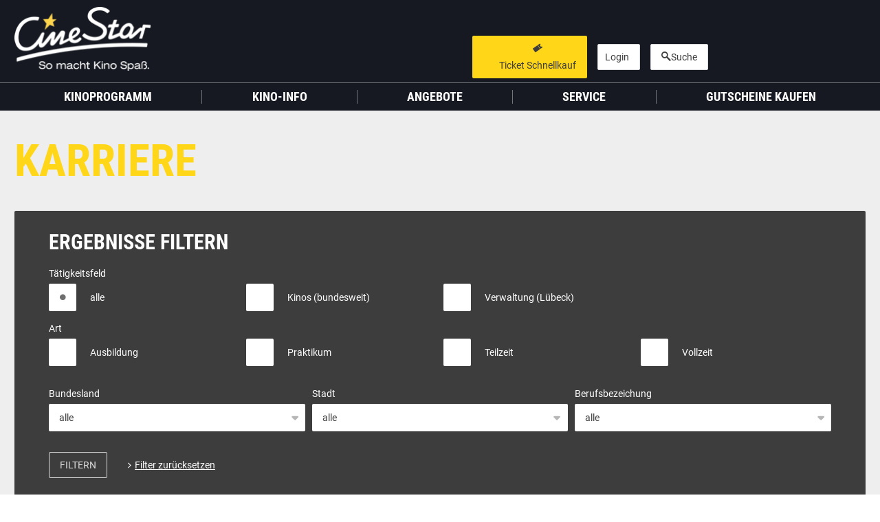

--- FILE ---
content_type: text/html; charset=UTF-8
request_url: https://www.cinestar.de/kino-greifswald/karriere
body_size: 6451
content:
<!doctype html><html lang="de"><head><link rel="apple-touch-icon" sizes="180x180" href="/apple-touch-icon.png"><link rel="icon" type="image/png" sizes="32x32" href="/favicon-32x32.png"><link rel="icon" type="image/png" sizes="16x16" href="/favicon-16x16.png"><link rel="manifest" crossorigin="use-credentials" href="/manifest.json"><link rel="mask-icon" href="/safari-pinned-tab.svg" color="#ffffff"><meta name="theme-color" content="#ffffff"><meta name="facebook-domain-verification" content="0g3au8nrqteunrw6k269v5xit8bwbv" /><meta charset="utf-8"><meta name="viewport" content="width=device-width, initial-scale=1.0, user-scalable=no"><title>Jobs &amp; Karriere | CineStar Greifswald</title><meta name="description" content="Karriere bei CineStar: Online Stellensuche und Bewerbung, Informationen zum Einstieg bei CineStar Greifswald."/><meta name="author" content="Greater Union Filmpalast GmbH, Neue Filmpalast GmbH &amp; Co. KG"/><meta name="keywords" content="CineStar Greifswald, Karriere, Jobs, Stellenangebote, Online Bewerbung, Ausbildungsstellen, Vollzeit, Teilzeit"/><meta name="robots" content="index, follow"/><meta property="og:title" content="Jobs &amp; Karriere | CineStar Greifswald"><meta property="og:description" content="Karriere bei CineStar: Online Stellensuche und Bewerbung, Informationen zum Einstieg bei CineStar Greifswald."><meta name="twitter:card" content="summary_large_image" /><meta property="og:url" content="https://www.cinestar.de/kino-greifswald/karriere"/><link href="/build/app_css.33dccb188792376bf2f5.css" media="screen" rel="stylesheet"/><link href="/build/app_print_css.33dccb188792376bf2f5.css" media="print" rel="stylesheet"/><script type="text/javascript">
            window.isHomepage = false;
        </script><script type="text/javascript">
            window.cinema = 26;
            window.cinemaName = 'CineStar\u0020Greifswald';
            window.bannerTrackingUrl = "https://www.cinestar.de/collect/index.php";
            window.videoTrackingUrl = "https://www.cinestar.de/collect/video.php";
            window.pageKey = "PAGE_CMS_304";
        </script><script type="application/ld+json">
        {
            "@context": "http://schema.org",
            "@type": "MovieTheater",
            "name": "CineStar Greifswald",
            "url": "https://www.cinestar.de/kino-greifswald",
            "openingHours": "Jeden Tag 15 Minuten vor dem Beginn der ersten Vorstellung.",
            "image": "https://www.cinestar.de/media/cache/web_m/media/Kinos/Greifswald-Filmpalast/Kinofotos/Foyer-09.jpg",
            "address": {
                "@type": "PostalAddress",
                "addressRegion": "Mecklenburg-Vorpommern",
                "streetAddress": "Lange Str. 40 - 42",
                "postalCode": "17489",
                "addressLocality": "Greifswald"
              }
        }
        </script><!-- begin preload of IOM web manager --><link rel="preload" href="//data-f0a1fa7abc.cinestar.de/iomm/latest/manager/base/es6/bundle.js" as="script" id="IOMmBundle"><link rel="preload" href="//data-f0a1fa7abc.cinestar.de/iomm/latest/bootstrap/loader.js" as="script"><!-- end preload of IOM web manager --><!-- begin loading of IOMm bootstrap code --><script type="text/javascript" src="//data-f0a1fa7abc.cinestar.de/iomm/latest/bootstrap/loader.js"></script><script>
        // Define dataLayer and the gtag function.
        window.dataLayer = window.dataLayer || [];
        function gtag(){dataLayer.push(arguments);}

        // Set default consent to 'denied' as a placeholder
        // Determine actual values based on your own requirements
        gtag('consent', 'default', {
            'ad_storage': 'denied',
            'ad_user_data': 'denied',
            'ad_personalization': 'denied',
            'analytics_storage': 'denied',
            'functionality_storage': 'denied',
            'personalization_storage': 'denied',
            'security_storage': 'granted',
            'wait_for_update': 750
        });
    </script><script>
        var gaPropertyRollup = 'UA-3166411-12';
        var disableStrRollup = 'ga-disable-' + gaPropertyRollup;

        if (document.cookie.indexOf(gaPropertyRollup + '=true') > -1) {
            window[disableStrRollup] = true;
        }

        // Opt-out function
        function gaOptout() {
            document.cookie = disableStrRollup + '=true; expires=Thu, 31 Dec 2099 23:59:59 UTC; path=/';
            window[disableStrRollup] = true;
        }

        <!-- Google Tag Manager -->
        (function (w, d, s, l, i) {
            w[l] = w[l] || [];
            w[l].push({
                'gtm.start':
                    new Date().getTime(), event: 'gtm.js'
            });
            var f = d.getElementsByTagName(s)[0],
                j = d.createElement(s), dl = l != 'dataLayer' ? '&l=' + l : '';
            j.async = true;
            j.src =
                'https://www.googletagmanager.com/gtm.js?id=' + i + dl;
            f.parentNode.insertBefore(j, f);
        })(window, document, 'script', 'dataLayer', 'GTM-58DWZDP');
        <!-- End Google Tag Manager --></script><!-- DO NOT MODIFY --><script>
        window.translations = [];
        window.translations['react_search_input_placeholder'] = "Suche nach Filmen und Events";
        window.translations['react_search_artits'] = 'künstler -';
        window.translations['react_search_concerts'] = 'konzerte -';
        window.translations['react_search_movies'] = 'filme -';
        window.translations['react_search_festivals'] = 'festival -';
        window.translations['react_search_locations'] = 'locations -';
        window.translations['react_search_cities'] = 'Städte -';
        window.translations['react_search_sold_out'] = 'ausverkauft';
        window.translations['react_search_canceled'] = 'fällt aus';
        window.translations['react_search_start_typing'] = 'Starte Deine Eingabe';
        window.translations['react_search_search_btn'] = 'SUCHEN';
        window.translations['react_search_events'] = 'Veranstaltungen';
        window.translations['react_search_no_results'] = 'Es wurden keine passenden Inhalte oder Filme gefunden';
        window.translations['react_search_free'] = 'freier Eintritt';
    </script><!--script async defer src="https://cdn.stroeerdigitalgroup.de/metatag/preview/cms_cinestar/metaTag.min.js" type="text/javascript"></script--><!--script async defer src="https://cdn.stroeerdigitalgroup.de/metatag/live/cms_cinestar/metaTag.min.js" type="text/javascript"></script--><script>"use strict";function _typeof(t){return(_typeof="function"==typeof Symbol&&"symbol"==typeof Symbol.iterator?function(t){return typeof t}:function(t){return t&&"function"==typeof Symbol&&t.constructor===Symbol&&t!==Symbol.prototype?"symbol":typeof t})(t)}!function(){var t=function(){var t,e,o=[],n=window,r=n;for(;r;){try{if(r.frames.__tcfapiLocator){t=r;break}}catch(t){}if(r===n.top)break;r=r.parent}t||(!function t(){var e=n.document,o=!!n.frames.__tcfapiLocator;if(!o)if(e.body){var r=e.createElement("iframe");r.style.cssText="display:none",r.name="__tcfapiLocator",e.body.appendChild(r)}else setTimeout(t,5);return!o}(),n.__tcfapi=function(){for(var t=arguments.length,n=new Array(t),r=0;r<t;r++)n[r]=arguments[r];if(!n.length)return o;"setGdprApplies"===n[0]?n.length>3&&2===parseInt(n[1],10)&&"boolean"==typeof n[3]&&(e=n[3],"function"==typeof n[2]&&n[2]("set",!0)):"ping"===n[0]?"function"==typeof n[2]&&n[2]({gdprApplies:e,cmpLoaded:!1,cmpStatus:"stub"}):o.push(n)},n.addEventListener("message",(function(t){var e="string"==typeof t.data,o={};if(e)try{o=JSON.parse(t.data)}catch(t){}else o=t.data;var n="object"===_typeof(o)&&null!==o?o.__tcfapiCall:null;n&&window.__tcfapi(n.command,n.version,(function(o,r){var a={__tcfapiReturn:{returnValue:o,success:r,callId:n.callId}};t&&t.source&&t.source.postMessage&&t.source.postMessage(e?JSON.stringify(a):a,"*")}),n.parameter)}),!1))};"undefined"!=typeof module?module.exports=t:t()}();</script><script>
            window._sp_queue = [];
            window._sp_ = {
                config: {
                    accountId: 375,
                    baseEndpoint: 'https://cdn.privacy-mgmt.com',
                    propertyHref: "https://www.cinestar.de",
                    joinHref: true,
                    gdpr: {
                        groupPmId: 1325288,
                    }
                }
            }
        </script><script src='https://cdn.privacy-mgmt.com/unified/wrapperMessagingWithoutDetection.js' async></script></head><body class=""><script src="/build/cmp.33dccb188792376bf2f5.js"></script><!--script src="https://gdpr.mandarin-medien.de/manager.js?id=a7e2bc4f-b779-11ea-906b-8a9f7e9b8cee"></script--><!-- Google Tag Manager (noscript) --><noscript><iframe src="https://www.googletagmanager.com/ns.html?id=GTM-58DWZDP"
            height="0" width="0" style="display:none;visibility:hidden"></iframe></noscript><!-- End Google Tag Manager (noscript) --><!-- Page Key : PAGE_CMS_304 --><section class="cinema-select-container-mobile hidden-md hidden-lg"><div class="container"><div class="row"><div class="col-xs-24"><form name="cinema-select" class="cinema-selection"><select class="cinema-select"><option data-imax="0" rel="37094" value="kino-augsburg">Augsburg</option><option data-imax="0" rel="46776" value="kino-berlin-cubix-am-alexanderplatz">Berlin - Cubix am Alexanderplatz</option><option data-imax="0" rel="33898" value="kino-berlin-hellersdorf">Berlin - Hellersdorf</option><option data-imax="0" rel="39606" value="berlin-kino-in-der-kulturbrauerei">Berlin - Kino in der KulturBrauerei</option><option data-imax="0" rel="37653" value="kino-berlin-tegel">Berlin - Tegel</option><option data-imax="0" rel="32381" value="kino-berlin-treptower-park">Berlin - Treptower Park</option><option data-imax="0" rel="32374" value="kino-bonn-sternlichtspiele">Bonn</option><option data-imax="0" rel="38716" value="kino-bremen-kristall-palast">Bremen</option><option data-imax="0" rel="47397" value="chemnitz-kino-am-roten-turm">Chemnitz</option><option data-imax="1" rel="33931" value="kino-dortmund">Dortmund IMAX</option><option data-imax="0" rel="37175" value="kino-duesseldorf">Düsseldorf</option><option data-imax="0" rel="48577" value="kino-emden">Emden</option><option data-imax="0" rel="43316" value="kino-erfurt">Erfurt</option><option data-imax="0" rel="33976" value="kino-erlangen">Erlangen</option><option data-imax="0" rel="36055" value="kino-frankfurt-oder">Frankfurt (Oder)</option><option data-imax="1" rel="43377" value="kino-frankfurt-main-metropolis">FF/M Metropolis IMAX</option><option data-imax="0" rel="38821" value="kino-fulda">Fulda</option><option data-imax="0" rel="38823" value="kino-garbsen">Garbsen</option><option data-imax="0" rel="32146" selected value="kino-greifswald">Greifswald</option><option data-imax="0" rel="34003" value="kino-hagen">Hagen</option><option data-imax="0" rel="60940" value="kino-ingolstadt">Ingolstadt</option><option data-imax="0" rel="37108" value="kino-jena">Jena</option><option data-imax="1" rel="39796" value="kino-karlsruhe-filmpalast-am-zkm">Karlsruhe IMAX</option><option data-imax="0" rel="60936" value="kino-konstanz">Konstanz</option><option data-imax="1" rel="43337" value="kino-leipzig">Leipzig IMAX</option><option data-imax="0" rel="33140" value="kino-luebeck-filmhaus">Lübeck - Filmhaus</option><option data-imax="0" rel="33139" value="kino-luebeck-stadthalle">Lübeck - Stadthalle</option><option data-imax="0" rel="36259" value="kino-magdeburg">Magdeburg</option><option data-imax="0" rel="38696" value="kino-mainz">Mainz</option><option data-imax="0" rel="32220" value="kino-neubrandenburg">Neubrandenburg</option><option data-imax="0" rel="80001" value="kino-neumuenster">Neumünster</option><option data-imax="1" rel="31460" value="kino-oberhausen-filmpalast-im-centro">Oberhausen IMAX</option><option data-imax="0" rel="70000" value="kino-remscheid">Remscheid</option><option data-imax="0" rel="32258" value="kino-rostock-capitol">Rostock - Capitol</option><option data-imax="0" rel="32261" value="kino-rostock">Rostock - Lütten Klein</option><option data-imax="0" rel="42136" value="kino-saarbruecken">Saarbrücken</option><option data-imax="0" rel="38676" value="kino-siegen">Siegen</option><option data-imax="0" rel="38678" value="kino-stade">Stade</option><option data-imax="0" rel="32283" value="kino-stralsund">Stralsund</option><option data-imax="0" rel="46236" value="kino-villingen-schwenningen">Villingen-Schwenningen</option><option data-imax="0" rel="38779" value="kino-waren-mueritz">Waren (Müritz)</option><option data-imax="0" rel="32300" value="kino-weimar">Weimar</option><option data-imax="0" rel="38776" value="kino-wildau">Wildau</option><option data-imax="0" rel="32307" value="kino-wismar">Wismar</option></select></form></div></div></div></section><header id="main-header"><div class="mid-header"><div class="header-collapse-bg-1"></div><div class="header-collapse-bg-2"></div><div class="container"><div class="row"><div class="header-group header-group-1 col-xs-18 col-md-5  col-lg-7"><div class="header-group-wrap"><div class="nav-control-container"><a class="nav-control nav-toggle" rel="main-navigation"><i class="icon icon-cinestar-icon-burger"></i></a></div><div class="logo-container"><a href="/" class="main-logo"><div class="logo-full"><img src="/bundles/website/images/layout/logo_xxl_weiss.png"/></div><div class="logo-collapse"><i class="icon icon-cinestar-icon-signet-stern-full"></i></div></a></div><div class="breadcrumb"><span itemscope itemtype="https://data-vocabulary.org/Breadcrumb"><a itemprop="url"
                                            href="/kino-greifswald"><span itemprop="title">Startseite</span></a>
                                             //                                             </span><span itemscope itemtype="https://data-vocabulary.org/Breadcrumb"><a itemprop="url"
                                            ><span itemprop="title">Karriere</span></a></span></div></div></div><div class="header-group header-group-2 col-md-19  col-lg-16 hidden-xs hidden-sm"><div class="header-group-wrap"><div class="cinema-selection-container"><form name="cinema-select" class="cinema-selection"><select class="cinema-select"><option data-imax="0" rel="37094" value="kino-augsburg">Augsburg</option><option data-imax="0" rel="46776" value="kino-berlin-cubix-am-alexanderplatz">Berlin - Cubix am Alexanderplatz</option><option data-imax="0" rel="33898" value="kino-berlin-hellersdorf">Berlin - Hellersdorf</option><option data-imax="0" rel="39606" value="berlin-kino-in-der-kulturbrauerei">Berlin - Kino in der KulturBrauerei</option><option data-imax="0" rel="37653" value="kino-berlin-tegel">Berlin - Tegel</option><option data-imax="0" rel="32381" value="kino-berlin-treptower-park">Berlin - Treptower Park</option><option data-imax="0" rel="32374" value="kino-bonn-sternlichtspiele">Bonn</option><option data-imax="0" rel="38716" value="kino-bremen-kristall-palast">Bremen</option><option data-imax="0" rel="47397" value="chemnitz-kino-am-roten-turm">Chemnitz</option><option data-imax="1" rel="33931" value="kino-dortmund">Dortmund IMAX</option><option data-imax="0" rel="37175" value="kino-duesseldorf">Düsseldorf</option><option data-imax="0" rel="48577" value="kino-emden">Emden</option><option data-imax="0" rel="43316" value="kino-erfurt">Erfurt</option><option data-imax="0" rel="33976" value="kino-erlangen">Erlangen</option><option data-imax="0" rel="36055" value="kino-frankfurt-oder">Frankfurt (Oder)</option><option data-imax="1" rel="43377" value="kino-frankfurt-main-metropolis">FF/M Metropolis IMAX</option><option data-imax="0" rel="38821" value="kino-fulda">Fulda</option><option data-imax="0" rel="38823" value="kino-garbsen">Garbsen</option><option data-imax="0" rel="32146" selected value="kino-greifswald">Greifswald</option><option data-imax="0" rel="34003" value="kino-hagen">Hagen</option><option data-imax="0" rel="60940" value="kino-ingolstadt">Ingolstadt</option><option data-imax="0" rel="37108" value="kino-jena">Jena</option><option data-imax="1" rel="39796" value="kino-karlsruhe-filmpalast-am-zkm">Karlsruhe IMAX</option><option data-imax="0" rel="60936" value="kino-konstanz">Konstanz</option><option data-imax="1" rel="43337" value="kino-leipzig">Leipzig IMAX</option><option data-imax="0" rel="33140" value="kino-luebeck-filmhaus">Lübeck - Filmhaus</option><option data-imax="0" rel="33139" value="kino-luebeck-stadthalle">Lübeck - Stadthalle</option><option data-imax="0" rel="36259" value="kino-magdeburg">Magdeburg</option><option data-imax="0" rel="38696" value="kino-mainz">Mainz</option><option data-imax="0" rel="32220" value="kino-neubrandenburg">Neubrandenburg</option><option data-imax="0" rel="80001" value="kino-neumuenster">Neumünster</option><option data-imax="1" rel="31460" value="kino-oberhausen-filmpalast-im-centro">Oberhausen IMAX</option><option data-imax="0" rel="70000" value="kino-remscheid">Remscheid</option><option data-imax="0" rel="32258" value="kino-rostock-capitol">Rostock - Capitol</option><option data-imax="0" rel="32261" value="kino-rostock">Rostock - Lütten Klein</option><option data-imax="0" rel="42136" value="kino-saarbruecken">Saarbrücken</option><option data-imax="0" rel="38676" value="kino-siegen">Siegen</option><option data-imax="0" rel="38678" value="kino-stade">Stade</option><option data-imax="0" rel="32283" value="kino-stralsund">Stralsund</option><option data-imax="0" rel="46236" value="kino-villingen-schwenningen">Villingen-Schwenningen</option><option data-imax="0" rel="38779" value="kino-waren-mueritz">Waren (Müritz)</option><option data-imax="0" rel="32300" value="kino-weimar">Weimar</option><option data-imax="0" rel="38776" value="kino-wildau">Wildau</option><option data-imax="0" rel="32307" value="kino-wismar">Wismar</option></select></form></div><div class="btn-container ticket-btn-container"><a href="" class="btn-header-ticket btn btn-full btn-yellow"><span><i class="icon icon-cinestar-icon-ticket"></i><span class="label-1">Ticket Schnellkauf</span><span class="label-2">Ticketkauf</span></span></a></div><div class="btn-container card-btn-container"><a rel="nofollow" href="/kino-greifswald/account/willkommen" class="btn-card btn btn-full btn-ghost-light"><span><span class="icon"></span><span class="label-1">Login</span><span class="label-2">Mein Konto</span></span></a></div><div class="btn-container search-btn-container"><a
                                                    href="#"
                                                    data-overlay-url="/overlay/search/26"

                                                    class="overlay-loader btn btn-full btn-ghost-light btn-search"
                                                    data-overlay-id="loy-login-overlay"><span><i class="icon icon-cinestar-icon-suche"></i><span class="label">Suche</span></span></a></div></div></div><div class="header-group header-group-3"><a
                                                href="/kino-greifswald/account/willkommen"
                                                class="btn-login"></a><a href="#"
                                       data-overlay-url="/overlay/search/26"
                                       class="overlay-loader btn-search"
                                       data-overlay-id="loy-login-overlay"><i class="icon icon-cinestar-icon-suche"></i></a></div></div></div></div><div class="fast-nav-container"><div class="container"><div class="row"><div class="col-xs-24"><nav class="nav nav-fast"><ul><li><a class="btn-header-ticket-mobile" href=""><span>Ticketkauf</span></a></li><li><a href="https://shop.cinestar.de" target="_blank"><span>Gutscheine</span></a></li><li><a href="/kino-greifswald/angebote" target="_blank"><span>Angebote</span></a></li></ul></nav></div></div></div></div><nav id="main-navigation"><div class="container"><div class="row"><div class="col-xs-24 hidden-md hidden-lg nav-control-container nav-close-container"><a class="nav-control nav-close" rel="main-navigation"><i class="icon icon-cinestar-icon-close"></i></a></div><div class="col-xs-24 col-sm-8 col-sm-push-8 col-md-24 col-md-push-0"><ul itemscope="itemscope" itemtype="http://schema.org/SiteNavigationElement"><li class="first"><a href="/kino-greifswald#kinoprogramm" itemprop="url"  onClick="document.querySelector(&quot;#main-navigation&quot;).classList.remove(&quot;show&quot;);"><span itemprop="name">Kinoprogramm</span></a></li><li><a itemprop="url"><span itemprop="name">Kino-Info</span></a><ul class="menu_level_1"><li class="first"><a href="/kino-greifswald/info" itemprop="url" ><span itemprop="name">Übersicht</span></a></li><li><a href="/kino-greifswald/info/preise" itemprop="url" ><span itemprop="name">Preise</span></a></li><li><a href="/kino-greifswald/info/anfahrt" itemprop="url" ><span itemprop="name">Anfahrt</span></a></li><li><a href="/kino-greifswald/snacks-und-drinks" itemprop="url" ><span itemprop="name">Snacks &amp; Drinks</span></a></li><li><a href="/kino-greifswald/deine-kinoausstattung" itemprop="url" ><span itemprop="name">Deine Kinoausstattung</span></a></li><li class="last"><a href="/kino-greifswald/info/partner" itemprop="url" ><span itemprop="name">Partner</span></a></li></ul></li><li><a href="/kino-greifswald/angebote" itemprop="url" ><span itemprop="name">Angebote</span></a></li><li><a itemprop="url"><span itemprop="name">Service</span></a><ul class="menu_level_1"><li class="first"><a href="/kino-greifswald/cinestarcard" itemprop="url" ><span itemprop="name">CineStarCARD</span></a></li><li><a href="/kino-greifswald/kindergeburtstag" itemprop="url" ><span itemprop="name">Kindergeburtstag</span></a></li><li><a href="/kino-greifswald/faq" itemprop="url" ><span itemprop="name">FAQ</span></a></li><li class="last"><a href="/kino-greifswald/kontakt" itemprop="url" ><span itemprop="name">Kontakt</span></a></li></ul></li><li class="last"><a href="https://shop.cinestar.de" itemprop="url" ><span itemprop="name">Gutscheine kaufen</span></a></li></ul></div></div></div></nav></header><div class="cs-overlay-container " id="external-link-overlay" ><div class="container"><div class="row"><div class="overlay-box"><div class="overlay-box-header"><a class="overlay-control overlay-close" rel="external-link-overlay"><i
                                                class="icon icon-cinestar-icon-close"></i></a></div><div class="overlay-box-body"><h2
                                        class="overlay-body-title">Lieber CineStar-Gast,</h2><div class="overlay-body-content"><div class="text-center"><p>Sie werden nun auf eine Website eines Drittanbieters weitergeleitet.</p><a class="btn btn-ghost-light btn-external-link" target="_blank" href="https://www.cinestar.de">
            Weiter zur externen Seite
        </a></div></div></div></div></div></div></div><div class="cs-overlay-container " id="card-vouchers-add-overlay" ><div class="container"><div class="row"><div class="overlay-box"><div class="overlay-box-header"><a class="overlay-control overlay-close" rel="card-vouchers-add-overlay"><i
                                                class="icon icon-cinestar-icon-close"></i></a></div><div class="overlay-box-body"><h2
                                        class="overlay-body-title">Gutschein hinzufügen</h2><div class="overlay-body-content"></div></div></div></div></div></div><div class="cs-overlay-container " id="card-vouchers-details-overlay" ><div class="container"><div class="row"><div class="overlay-box"><div class="overlay-box-header"><a class="overlay-control overlay-close" rel="card-vouchers-details-overlay"><i
                                                class="icon icon-cinestar-icon-close"></i></a><div class="voucher-details-card-preview"><div class="card-voucher"><h2>Gutschein</h2><div class="card-details not-valid-after">Gültig bis: <time>?</time></div></div></div></div><div class="overlay-box-body"><div class="overlay-body-content"></div></div></div></div></div></div><main id="main-content" class=""><section id="default" class="default-section"><div class="container"><div class="row"><h1 class="page-title">Karriere</h1></div></div><div class="container"><div class="row"><div id="job-widget"
                     data-fetch-url="https://jobs.cinestar.de"
                     data-target-url="/kino-greifswald/karriere/__id__"
                     data-target-placeholder="__id__"
                ></div></div></div><div class="container"><div class="row"></div></div></section></main><footer id="main-footer"><div class="container"><div class="row" itemscope itemtype="http://schema.org/SiteNavigationElement"><div class="col-xs-24 col-sm-8 col-lg-6"><nav id="footer-meta-nav" class="footer-nav meta-nav collapsible-xs show"><div class="logo hidden-xs"><img height="60" src="/bundles/website/images/layout/logo_xxl_weiss.png"></div><div class="h5 nav-control nav-toggle hidden-sm hidden-md hidden-lg" rel="footer-meta-nav">CineStar</div><div class="nav-wrap"><ul><li class="active first"><a href="/kino-greifswald/karriere" itemprop="url" ><span itemprop="name">Karriere</span></a></li><li><a href="/kino-greifswald/agb" itemprop="url" ><span itemprop="name">AGB</span></a></li><li><a href="/kino-greifswald/nutzungsbedingungen" itemprop="url" ><span itemprop="name">Nutzungsbedingungen</span></a></li><li><a href="/kino-greifswald/datenschutzbestimmungen" itemprop="url" ><span itemprop="name">Datenschutzhinweise</span></a></li><li><a href="#" itemprop="url"  onClick="consentUtility.loadConsentManager();return false;"><span itemprop="name">Cookie Einstellungen</span></a></li><li><a href="/kino-greifswald/compliance" itemprop="url" ><span itemprop="name">Compliance</span></a></li><li><a href="/kino-greifswald/infopflicht" itemprop="url" ><span itemprop="name">Infopflicht nach DSGVO</span></a></li><li><a href="/kino-greifswald/widerrufsbelehrung" itemprop="url" ><span itemprop="name">Widerrufsbelehrung</span></a></li><li class="last"><a href="/kino-greifswald/impressum" itemprop="url" ><span itemprop="name">Impressum</span></a></li></ul></div></nav></div><div class="col-xs-24 col-sm-8 col-lg-6"><nav id="footer-service-nav" class="footer-nav service-nav collapsible-xs"><div class="h5 nav-control nav-toggle" rel="footer-service-nav">Weitere Angebote</div><div class="nav-wrap"><ul><li class="first"><a href="https://shop.cinestar.de" itemprop="url"  target="_blank"><span itemprop="name">Gutscheine</span></a></li><li><a href="https://shop.cinestar.de/geschaeftskunden.html" itemprop="url"  target="_blank"><span itemprop="name">Geschäftskunden-Gutscheine</span></a></li><li><a href="/kino-greifswald/cinestarcard" itemprop="url" ><span itemprop="name">CineStarCARD</span></a></li><li><a href="/kino-greifswald/schulvorstellungen" itemprop="url" ><span itemprop="name">Schulvorstellungen</span></a></li><li><a href="/kino-greifswald/best-of-cinema" itemprop="url" ><span itemprop="name">Best of Cinema</span></a></li><li><a href="/kino-greifswald/mein-erster-kinobesuch" itemprop="url" ><span itemprop="name">Mein erster Kinobesuch</span></a></li><li><a href="/kino-greifswald/deutsche-filme-so-nah-geht-kino" itemprop="url" ><span itemprop="name">Deutscher Film</span></a></li><li><a href="/kino-greifswald/metropolitan-opera" itemprop="url" ><span itemprop="name">Metropolitan Opera</span></a></li><li class="last"><a href="/kino-greifswald/kindergeburtstag" itemprop="url" ><span itemprop="name">Kindergeburtstag</span></a></li></ul></div></nav></div><div class="col-xs-24 col-sm-8 col-lg-6"><nav id="footer-info-nav" class="footer-nav info-nav collapsible-xs"><div class="h5 nav-control nav-toggle" rel="footer-info-nav">Weitere Infos</div><div class="nav-wrap"><ul><li class="first"><a href="/kino-greifswald/faq" itemprop="url" ><span itemprop="name">FAQ</span></a></li><li><a href="/kino-greifswald/kontakt" itemprop="url" ><span itemprop="name">Kontakt</span></a></li><li><a href="/kino-greifswald/special-events" itemprop="url" ><span itemprop="name">Kino mieten</span></a></li><li><a href="https://www.kinowerbung.de" itemprop="url" ><span itemprop="name">Regionale Kinowerbung</span></a></li><li><a href="/kino-greifswald/ausschreibungen" itemprop="url" ><span itemprop="name">Ausschreibungen</span></a></li><li class="last"><a href="/kino-greifswald/digitale-barrierefreiheit" itemprop="url" ><span itemprop="name">Barrierefreiheit</span></a></li></ul></div></nav></div><div class="col-xs-24 col-lg-6 "><div class="row"><div class="col-sm-8 col-lg-24 social"><div class="footer-nav footer-nav-horizontal social-nav"><div class="h5 hidden-xs">Folge Uns</div><ul><li><a class="social-link overlay-loader" data-overlay-id="facebook-redirect-overlay" href="/overlay/facebook" target="_blank"><i class="icon icon-cinestar-icon-facebook"></i></a></li><li><a class="social-link" href="https://www.instagram.com/cinestar_de/" target="_blank"><i
                        class="icon icon-cinestar-icon-instagram"></i></a></li></ul></div></div><div class="col-sm-8 col-lg-24 app"><div class="footer-nav footer-nav-horizontal app-nav"><div class="h5 hidden-xs">Cinestar App</div><ul><li><a class="social-link" href="https://itunes.apple.com/de/app/cinestar/id852408473?mt=8" target="_blank"><i class="icon icon-cinestar-icon-ios"></i></a></li><li><a class="social-link" href="https://play.google.com/store/apps/details?id=de.cinestar.app" target="_blank"><i class="icon icon-cinestar-icon-android"></i></a></li></ul></div></div><div class="col-xs-24 col-sm-8 col-lg-24"><div class="footer-nav footer-nav-horizontal payment-nav"><div class="h5">Zahlarten</div><ul><li><img alt="vista" src="/bundles/website/images/icons/visa_sw.png"></li><li><img alt="MasterCard" src="/bundles/website/images/icons/mc_sw.png"></li><li><img alt="PayPal" src="/bundles/website/images/icons/paypal_sw.png"></li></ul></div></div><div class="col-xs-24 col-sm-8 col-lg-24 extra"><a href="/kino-greifswald/deutsche-filme-so-nah-geht-kino"><img alt="deutscherfilm" alt="CineStar - Fan und Unterstützer des Deutschen Films!" title="CineStar - Fan und Unterstützer des Deutschen Films!" src="/bundles/website/images/icons/logo_deutscher_film_2.png"></a></div></div></div></div></div></footer><!-- wc#161 --><a class="back-to-top"><i class="icon icon-chevron-up"></i></a><script>

    window.React = {
        domain: 'https://www.cinestar.de',
        apiDomain: 'https://www.cinestar.de',
        imageDomain:  'https://www.cinestar.de',
        fallbackImage: '/media/filmbilder/fallback-poster.jpg',
        currentCinemaId: 26,
        searchPageUrl: 'https://www.cinestar.de/kino-greifswald/suche',
        currentCinemaName: 'CineStar Greifswald'
    };

    window.career_api_url = 'https://jobs.cinestar.de';
    window.refresh_token_url = '/auth/refresh';

    window.cinemaUrls = {
        prices: 'https://www.cinestar.de/kino-greifswald/info/preise'
    };

</script><script>
        function onloadCallback(e) {

            var c = document.querySelectorAll('div.g-recaptcha');

            if(typeof grecaptcha !== "undefined") {

                for (var i = 0; i < c.length; i++) {
                    var wId = grecaptcha.render(c[i], {
                        sitekey: c[i].dataset.sitekey,
                        callback: c[i].dataset.callback,
                        size: c[i].dataset.size
                    });
                    c[i].dataset.widgetid = wId;
                }
            }
        }
    </script><script src="/build/app.33dccb188792376bf2f5.js"></script><!--[mmcm:5e952f7404cc1c1121379b00(no-blocker)[<script src="https://www.google.com/recaptcha/api.js?onload=onloadCallback&render=explicit" async defer></script>]]--><!--script src="https://www.googleadservices.com/pagead/conversion.js"></script--><!--script src="https://script.ioam.de/iam.js"></script--><script>

        /**
         * String.prototype.padStart() polyfill
         * https://github.com/uxitten/polyfill/blob/master/string.polyfill.js
         * https://developer.mozilla.org/en-US/docs/Web/JavaScript/Reference/Global_Objects/String/padStart
         */
        if (!String.prototype.padStart) {
            String.prototype.padStart = function padStart(targetLength,padString) {
                targetLength = targetLength>>0; //truncate if number or convert non-number to 0;
                padString = String((typeof padString !== 'undefined' ? padString : ' '));
                if (this.length > targetLength) {
                    return String(this);
                }
                else {
                    targetLength = targetLength-this.length;
                    if (targetLength > padString.length) {
                        padString += padString.repeat(targetLength/padString.length); //append to original to ensure we are longer than needed
                    }
                    return padString.slice(0,targetLength) + String(this);
                }
            };
        }
    </script><script type='text/javascript'>


        var cmpInterval = setInterval(function () {

            if(consentUtility.loaded) {


                // if(typeof iom !== "undefined" && typeof iom.c !== "undefined") {



                                var consentIds = [
                    //1, // Cookies setzen: Informationen auf einem Gerät speichern und/oder abrufen
                    //7, // Tracking und Marktforschung: Anzeigen-Leistung messen
                    //9, // Tracking und Marktforschung: Marktforschung einsetzen, um Erkenntnisse über Zielgruppen zu gewinnen
                ];

                var consentCodeDec = 0;

                consentIds.forEach(function (id) {
                    consentCodeDec += Math.pow(2, id - 1);
                });

                consentCodeHex = consentCodeDec.toString(16).padStart(4, "0");

                var key = "0000"
                    + (window.consentUtility.isEnabled("730") ? "81" : "00")
                    + (window.consentUtility.isEnabled("730") ? consentCodeHex : "0000");

                /*var iam_data = {
                    "st": "cinestar", // site/domain
                    "cp": "", // code
                    "sv": "ke", // Frabo Steuerung
                    "ct": key
                };
                iom.c(iam_data);*/
                //}


                if (typeof IOMm !== "undefined") {
                    IOMm('configure', {
                        st: 'cinestar',
                        dn: 'data-f0a1fa7abc.cinestar.de',
                        ct: key,
                        mh: 5
                    });
                    IOMm('pageview', {cp: 'Angebotsinformation'});
                    console.log('dispatched');
                }

                clearInterval(cmpInterval);
            }


        }, 50);



    </script>            </body></html>

--- FILE ---
content_type: application/javascript
request_url: https://www.cinestar.de/build/cmp.33dccb188792376bf2f5.js
body_size: 84698
content:
!function(e){var t={};function n(r){if(t[r])return t[r].exports;var i=t[r]={i:r,l:!1,exports:{}};return e[r].call(i.exports,i,i.exports,n),i.l=!0,i.exports}n.m=e,n.c=t,n.d=function(e,t,r){n.o(e,t)||Object.defineProperty(e,t,{enumerable:!0,get:r})},n.r=function(e){"undefined"!=typeof Symbol&&Symbol.toStringTag&&Object.defineProperty(e,Symbol.toStringTag,{value:"Module"}),Object.defineProperty(e,"__esModule",{value:!0})},n.t=function(e,t){if(1&t&&(e=n(e)),8&t)return e;if(4&t&&"object"==typeof e&&e&&e.__esModule)return e;var r=Object.create(null);if(n.r(r),Object.defineProperty(r,"default",{enumerable:!0,value:e}),2&t&&"string"!=typeof e)for(var i in e)n.d(r,i,function(t){return e[t]}.bind(null,i));return r},n.n=function(e){var t=e&&e.__esModule?function(){return e.default}:function(){return e};return n.d(t,"a",t),t},n.o=function(e,t){return Object.prototype.hasOwnProperty.call(e,t)},n.p="",n(n.s=1001)}([function(e,t,n){"use strict";e.exports=n(407)},function(e,t,n){var r=n(8),i=n(17),o=n(29),u=n(24),a=n(41),l=function(e,t,n){var c,s,f,d,p=e&l.F,h=e&l.G,v=e&l.S,m=e&l.P,g=e&l.B,y=h?r:v?r[t]||(r[t]={}):(r[t]||{}).prototype,b=h?i:i[t]||(i[t]={}),w=b.prototype||(b.prototype={});for(c in h&&(n=t),n)f=((s=!p&&y&&void 0!==y[c])?y:n)[c],d=g&&s?a(f,r):m&&"function"==typeof f?a(Function.call,f):f,y&&u(y,c,f,e&l.U),b[c]!=f&&o(b,c,d),m&&w[c]!=f&&(w[c]=f)};r.core=i,l.F=1,l.G=2,l.S=4,l.P=8,l.B=16,l.W=32,l.U=64,l.R=128,e.exports=l},,,,,,function(e,t){e.exports=function(e){try{return!!e()}catch(e){return!0}}},function(e,t){var n=e.exports="undefined"!=typeof window&&window.Math==Math?window:"undefined"!=typeof self&&self.Math==Math?self:Function("return this")();"number"==typeof __g&&(__g=n)},function(e,t){e.exports=function(e){return"object"==typeof e?null!==e:"function"==typeof e}},function(e,t,n){var r=n(9);e.exports=function(e){if(!r(e))throw TypeError(e+" is not an object!");return e}},,function(e,t,n){var r=n(108)("wks"),i=n(56),o=n(8).Symbol,u="function"==typeof o;(e.exports=function(e){return r[e]||(r[e]=u&&o[e]||(u?o:i)("Symbol."+e))}).store=r},function(e,t,n){var r=n(10),i=n(155),o=n(51),u=Object.defineProperty;t.f=n(16)?Object.defineProperty:function(e,t,n){if(r(e),t=o(t,!0),r(n),i)try{return u(e,t,n)}catch(e){}if("get"in n||"set"in n)throw TypeError("Accessors not supported!");return"value"in n&&(e[t]=n.value),e}},,,function(e,t,n){e.exports=!n(7)(function(){return 7!=Object.defineProperty({},"a",{get:function(){return 7}}).a})},function(e,t){var n=e.exports={version:"2.5.7"};"number"==typeof __e&&(__e=n)},function(e,t,n){var r=n(45),i=Math.min;e.exports=function(e){return e>0?i(r(e),9007199254740991):0}},,,,,,function(e,t,n){var r=n(8),i=n(29),o=n(28),u=n(56)("src"),a=Function.toString,l=(""+a).split("toString");n(17).inspectSource=function(e){return a.call(e)},(e.exports=function(e,t,n,a){var c="function"==typeof n;c&&(o(n,"name")||i(n,"name",t)),e[t]!==n&&(c&&(o(n,u)||i(n,u,e[t]?""+e[t]:l.join(String(t)))),e===r?e[t]=n:a?e[t]?e[t]=n:i(e,t,n):(delete e[t],i(e,t,n)))})(Function.prototype,"toString",function(){return"function"==typeof this&&this[u]||a.call(this)})},function(e,t,n){var r=n(1),i=n(7),o=n(44),u=/"/g,a=function(e,t,n,r){var i=String(o(e)),a="<"+t;return""!==n&&(a+=" "+n+'="'+String(r).replace(u,"&quot;")+'"'),a+">"+i+"</"+t+">"};e.exports=function(e,t){var n={};n[e]=t(a),r(r.P+r.F*i(function(){var t=""[e]('"');return t!==t.toLowerCase()||t.split('"').length>3}),"String",n)}},,function(e,t){var n;n=function(){return this}();try{n=n||Function("return this")()||(0,eval)("this")}catch(e){"object"==typeof window&&(n=window)}e.exports=n},function(e,t){var n={}.hasOwnProperty;e.exports=function(e,t){return n.call(e,t)}},function(e,t,n){var r=n(13),i=n(55);e.exports=n(16)?function(e,t,n){return r.f(e,t,i(1,n))}:function(e,t,n){return e[t]=n,e}},function(e,t,n){var r=n(79),i=n(44);e.exports=function(e){return r(i(e))}},function(e,t,n){var r=n(44);e.exports=function(e){return Object(r(e))}},,function(e,t,n){"use strict";!function e(){if("undefined"!=typeof __REACT_DEVTOOLS_GLOBAL_HOOK__&&"function"==typeof __REACT_DEVTOOLS_GLOBAL_HOOK__.checkDCE)try{__REACT_DEVTOOLS_GLOBAL_HOOK__.checkDCE(e)}catch(e){console.error(e)}}(),e.exports=n(418)},,,function(e,t,n){"use strict";var r=n(7);e.exports=function(e,t){return!!e&&r(function(){t?e.call(null,function(){},1):e.call(null)})}},,function(e,t,n){var r=n(80),i=n(55),o=n(30),u=n(51),a=n(28),l=n(155),c=Object.getOwnPropertyDescriptor;t.f=n(16)?c:function(e,t){if(e=o(e),t=u(t,!0),l)try{return c(e,t)}catch(e){}if(a(e,t))return i(!r.f.call(e,t),e[t])}},function(e,t,n){var r=n(1),i=n(17),o=n(7);e.exports=function(e,t){var n=(i.Object||{})[e]||Object[e],u={};u[e]=t(n),r(r.S+r.F*o(function(){n(1)}),"Object",u)}},function(e,t,n){var r=n(41),i=n(79),o=n(31),u=n(18),a=n(334);e.exports=function(e,t){var n=1==e,l=2==e,c=3==e,s=4==e,f=6==e,d=5==e||f,p=t||a;return function(t,a,h){for(var v,m,g=o(t),y=i(g),b=r(a,h,3),w=u(y.length),x=0,k=n?p(t,w):l?p(t,0):void 0;w>x;x++)if((d||x in y)&&(m=b(v=y[x],x,g),e))if(n)k[x]=m;else if(m)switch(e){case 3:return!0;case 5:return v;case 6:return x;case 2:k.push(v)}else if(s)return!1;return f?-1:c||s?s:k}}},function(e,t,n){var r=n(42);e.exports=function(e,t,n){if(r(e),void 0===t)return e;switch(n){case 1:return function(n){return e.call(t,n)};case 2:return function(n,r){return e.call(t,n,r)};case 3:return function(n,r,i){return e.call(t,n,r,i)}}return function(){return e.apply(t,arguments)}}},function(e,t){e.exports=function(e){if("function"!=typeof e)throw TypeError(e+" is not a function!");return e}},function(e,t){var n={}.toString;e.exports=function(e){return n.call(e).slice(8,-1)}},function(e,t){e.exports=function(e){if(null==e)throw TypeError("Can't call method on  "+e);return e}},function(e,t){var n=Math.ceil,r=Math.floor;e.exports=function(e){return isNaN(e=+e)?0:(e>0?r:n)(e)}},function(e,t,n){"use strict";if(n(16)){var r=n(57),i=n(8),o=n(7),u=n(1),a=n(95),l=n(131),c=n(41),s=n(73),f=n(55),d=n(29),p=n(74),h=n(45),v=n(18),m=n(180),g=n(59),y=n(51),b=n(28),w=n(87),x=n(9),k=n(31),S=n(124),E=n(60),_=n(62),T=n(61).f,P=n(126),C=n(56),O=n(12),N=n(40),M=n(85),F=n(92),I=n(128),R=n(70),A=n(89),L=n(72),j=n(127),z=n(172),D=n(13),U=n(38),V=D.f,W=U.f,B=i.RangeError,Q=i.TypeError,H=i.Uint8Array,$=Array.prototype,K=l.ArrayBuffer,G=l.DataView,q=N(0),Y=N(2),X=N(3),J=N(4),Z=N(5),ee=N(6),te=M(!0),ne=M(!1),re=I.values,ie=I.keys,oe=I.entries,ue=$.lastIndexOf,ae=$.reduce,le=$.reduceRight,ce=$.join,se=$.sort,fe=$.slice,de=$.toString,pe=$.toLocaleString,he=O("iterator"),ve=O("toStringTag"),me=C("typed_constructor"),ge=C("def_constructor"),ye=a.CONSTR,be=a.TYPED,we=a.VIEW,xe=N(1,function(e,t){return Te(F(e,e[ge]),t)}),ke=o(function(){return 1===new H(new Uint16Array([1]).buffer)[0]}),Se=!!H&&!!H.prototype.set&&o(function(){new H(1).set({})}),Ee=function(e,t){var n=h(e);if(n<0||n%t)throw B("Wrong offset!");return n},_e=function(e){if(x(e)&&be in e)return e;throw Q(e+" is not a typed array!")},Te=function(e,t){if(!(x(e)&&me in e))throw Q("It is not a typed array constructor!");return new e(t)},Pe=function(e,t){return Ce(F(e,e[ge]),t)},Ce=function(e,t){for(var n=0,r=t.length,i=Te(e,r);r>n;)i[n]=t[n++];return i},Oe=function(e,t,n){V(e,t,{get:function(){return this._d[n]}})},Ne=function(e){var t,n,r,i,o,u,a=k(e),l=arguments.length,s=l>1?arguments[1]:void 0,f=void 0!==s,d=P(a);if(null!=d&&!S(d)){for(u=d.call(a),r=[],t=0;!(o=u.next()).done;t++)r.push(o.value);a=r}for(f&&l>2&&(s=c(s,arguments[2],2)),t=0,n=v(a.length),i=Te(this,n);n>t;t++)i[t]=f?s(a[t],t):a[t];return i},Me=function(){for(var e=0,t=arguments.length,n=Te(this,t);t>e;)n[e]=arguments[e++];return n},Fe=!!H&&o(function(){pe.call(new H(1))}),Ie=function(){return pe.apply(Fe?fe.call(_e(this)):_e(this),arguments)},Re={copyWithin:function(e,t){return z.call(_e(this),e,t,arguments.length>2?arguments[2]:void 0)},every:function(e){return J(_e(this),e,arguments.length>1?arguments[1]:void 0)},fill:function(e){return j.apply(_e(this),arguments)},filter:function(e){return Pe(this,Y(_e(this),e,arguments.length>1?arguments[1]:void 0))},find:function(e){return Z(_e(this),e,arguments.length>1?arguments[1]:void 0)},findIndex:function(e){return ee(_e(this),e,arguments.length>1?arguments[1]:void 0)},forEach:function(e){q(_e(this),e,arguments.length>1?arguments[1]:void 0)},indexOf:function(e){return ne(_e(this),e,arguments.length>1?arguments[1]:void 0)},includes:function(e){return te(_e(this),e,arguments.length>1?arguments[1]:void 0)},join:function(e){return ce.apply(_e(this),arguments)},lastIndexOf:function(e){return ue.apply(_e(this),arguments)},map:function(e){return xe(_e(this),e,arguments.length>1?arguments[1]:void 0)},reduce:function(e){return ae.apply(_e(this),arguments)},reduceRight:function(e){return le.apply(_e(this),arguments)},reverse:function(){for(var e,t=_e(this).length,n=Math.floor(t/2),r=0;r<n;)e=this[r],this[r++]=this[--t],this[t]=e;return this},some:function(e){return X(_e(this),e,arguments.length>1?arguments[1]:void 0)},sort:function(e){return se.call(_e(this),e)},subarray:function(e,t){var n=_e(this),r=n.length,i=g(e,r);return new(F(n,n[ge]))(n.buffer,n.byteOffset+i*n.BYTES_PER_ELEMENT,v((void 0===t?r:g(t,r))-i))}},Ae=function(e,t){return Pe(this,fe.call(_e(this),e,t))},Le=function(e){_e(this);var t=Ee(arguments[1],1),n=this.length,r=k(e),i=v(r.length),o=0;if(i+t>n)throw B("Wrong length!");for(;o<i;)this[t+o]=r[o++]},je={entries:function(){return oe.call(_e(this))},keys:function(){return ie.call(_e(this))},values:function(){return re.call(_e(this))}},ze=function(e,t){return x(e)&&e[be]&&"symbol"!=typeof t&&t in e&&String(+t)==String(t)},De=function(e,t){return ze(e,t=y(t,!0))?f(2,e[t]):W(e,t)},Ue=function(e,t,n){return!(ze(e,t=y(t,!0))&&x(n)&&b(n,"value"))||b(n,"get")||b(n,"set")||n.configurable||b(n,"writable")&&!n.writable||b(n,"enumerable")&&!n.enumerable?V(e,t,n):(e[t]=n.value,e)};ye||(U.f=De,D.f=Ue),u(u.S+u.F*!ye,"Object",{getOwnPropertyDescriptor:De,defineProperty:Ue}),o(function(){de.call({})})&&(de=pe=function(){return ce.call(this)});var Ve=p({},Re);p(Ve,je),d(Ve,he,je.values),p(Ve,{slice:Ae,set:Le,constructor:function(){},toString:de,toLocaleString:Ie}),Oe(Ve,"buffer","b"),Oe(Ve,"byteOffset","o"),Oe(Ve,"byteLength","l"),Oe(Ve,"length","e"),V(Ve,ve,{get:function(){return this[be]}}),e.exports=function(e,t,n,l){var c=e+((l=!!l)?"Clamped":"")+"Array",f="get"+e,p="set"+e,h=i[c],g=h||{},y=h&&_(h),b=!h||!a.ABV,k={},S=h&&h.prototype,P=function(e,n){V(e,n,{get:function(){return function(e,n){var r=e._d;return r.v[f](n*t+r.o,ke)}(this,n)},set:function(e){return function(e,n,r){var i=e._d;l&&(r=(r=Math.round(r))<0?0:r>255?255:255&r),i.v[p](n*t+i.o,r,ke)}(this,n,e)},enumerable:!0})};b?(h=n(function(e,n,r,i){s(e,h,c,"_d");var o,u,a,l,f=0,p=0;if(x(n)){if(!(n instanceof K||"ArrayBuffer"==(l=w(n))||"SharedArrayBuffer"==l))return be in n?Ce(h,n):Ne.call(h,n);o=n,p=Ee(r,t);var g=n.byteLength;if(void 0===i){if(g%t)throw B("Wrong length!");if((u=g-p)<0)throw B("Wrong length!")}else if((u=v(i)*t)+p>g)throw B("Wrong length!");a=u/t}else a=m(n),o=new K(u=a*t);for(d(e,"_d",{b:o,o:p,l:u,e:a,v:new G(o)});f<a;)P(e,f++)}),S=h.prototype=E(Ve),d(S,"constructor",h)):o(function(){h(1)})&&o(function(){new h(-1)})&&A(function(e){new h,new h(null),new h(1.5),new h(e)},!0)||(h=n(function(e,n,r,i){var o;return s(e,h,c),x(n)?n instanceof K||"ArrayBuffer"==(o=w(n))||"SharedArrayBuffer"==o?void 0!==i?new g(n,Ee(r,t),i):void 0!==r?new g(n,Ee(r,t)):new g(n):be in n?Ce(h,n):Ne.call(h,n):new g(m(n))}),q(y!==Function.prototype?T(g).concat(T(y)):T(g),function(e){e in h||d(h,e,g[e])}),h.prototype=S,r||(S.constructor=h));var C=S[he],O=!!C&&("values"==C.name||null==C.name),N=je.values;d(h,me,!0),d(S,be,c),d(S,we,!0),d(S,ge,h),(l?new h(1)[ve]==c:ve in S)||V(S,ve,{get:function(){return c}}),k[c]=h,u(u.G+u.W+u.F*(h!=g),k),u(u.S,c,{BYTES_PER_ELEMENT:t}),u(u.S+u.F*o(function(){g.of.call(h,1)}),c,{from:Ne,of:Me}),"BYTES_PER_ELEMENT"in S||d(S,"BYTES_PER_ELEMENT",t),u(u.P,c,Re),L(c),u(u.P+u.F*Se,c,{set:Le}),u(u.P+u.F*!O,c,je),r||S.toString==de||(S.toString=de),u(u.P+u.F*o(function(){new h(1).slice()}),c,{slice:Ae}),u(u.P+u.F*(o(function(){return[1,2].toLocaleString()!=new h([1,2]).toLocaleString()})||!o(function(){S.toLocaleString.call([1,2])})),c,{toLocaleString:Ie}),R[c]=O?C:N,r||O||d(S,he,N)}}else e.exports=function(){}},,,,,function(e,t,n){var r=n(9);e.exports=function(e,t){if(!r(e))return e;var n,i;if(t&&"function"==typeof(n=e.toString)&&!r(i=n.call(e)))return i;if("function"==typeof(n=e.valueOf)&&!r(i=n.call(e)))return i;if(!t&&"function"==typeof(n=e.toString)&&!r(i=n.call(e)))return i;throw TypeError("Can't convert object to primitive value")}},function(e,t,n){var r=n(56)("meta"),i=n(9),o=n(28),u=n(13).f,a=0,l=Object.isExtensible||function(){return!0},c=!n(7)(function(){return l(Object.preventExtensions({}))}),s=function(e){u(e,r,{value:{i:"O"+ ++a,w:{}}})},f=e.exports={KEY:r,NEED:!1,fastKey:function(e,t){if(!i(e))return"symbol"==typeof e?e:("string"==typeof e?"S":"P")+e;if(!o(e,r)){if(!l(e))return"F";if(!t)return"E";s(e)}return e[r].i},getWeak:function(e,t){if(!o(e,r)){if(!l(e))return!0;if(!t)return!1;s(e)}return e[r].w},onFreeze:function(e){return c&&f.NEED&&l(e)&&!o(e,r)&&s(e),e}}},,,function(e,t){e.exports=function(e,t){return{enumerable:!(1&e),configurable:!(2&e),writable:!(4&e),value:t}}},function(e,t){var n=0,r=Math.random();e.exports=function(e){return"Symbol(".concat(void 0===e?"":e,")_",(++n+r).toString(36))}},function(e,t){e.exports=!1},function(e,t,n){var r=n(157),i=n(111);e.exports=Object.keys||function(e){return r(e,i)}},function(e,t,n){var r=n(45),i=Math.max,o=Math.min;e.exports=function(e,t){return(e=r(e))<0?i(e+t,0):o(e,t)}},function(e,t,n){var r=n(10),i=n(158),o=n(111),u=n(110)("IE_PROTO"),a=function(){},l=function(){var e,t=n(107)("iframe"),r=o.length;for(t.style.display="none",n(113).appendChild(t),t.src="javascript:",(e=t.contentWindow.document).open(),e.write("<script>document.F=Object<\/script>"),e.close(),l=e.F;r--;)delete l.prototype[o[r]];return l()};e.exports=Object.create||function(e,t){var n;return null!==e?(a.prototype=r(e),n=new a,a.prototype=null,n[u]=e):n=l(),void 0===t?n:i(n,t)}},function(e,t,n){var r=n(157),i=n(111).concat("length","prototype");t.f=Object.getOwnPropertyNames||function(e){return r(e,i)}},function(e,t,n){var r=n(28),i=n(31),o=n(110)("IE_PROTO"),u=Object.prototype;e.exports=Object.getPrototypeOf||function(e){return e=i(e),r(e,o)?e[o]:"function"==typeof e.constructor&&e instanceof e.constructor?e.constructor.prototype:e instanceof Object?u:null}},,,,,,,function(e,t,n){var r=n(13).f,i=n(28),o=n(12)("toStringTag");e.exports=function(e,t,n){e&&!i(e=n?e:e.prototype,o)&&r(e,o,{configurable:!0,value:t})}},function(e,t){e.exports={}},function(e,t,n){var r=n(12)("unscopables"),i=Array.prototype;null==i[r]&&n(29)(i,r,{}),e.exports=function(e){i[r][e]=!0}},function(e,t,n){"use strict";var r=n(8),i=n(13),o=n(16),u=n(12)("species");e.exports=function(e){var t=r[e];o&&t&&!t[u]&&i.f(t,u,{configurable:!0,get:function(){return this}})}},function(e,t){e.exports=function(e,t,n,r){if(!(e instanceof t)||void 0!==r&&r in e)throw TypeError(n+": incorrect invocation!");return e}},function(e,t,n){var r=n(24);e.exports=function(e,t,n){for(var i in t)r(e,i,t[i],n);return e}},function(e,t,n){var r=n(9);e.exports=function(e,t){if(!r(e)||e._t!==t)throw TypeError("Incompatible receiver, "+t+" required!");return e}},,,,function(e,t,n){var r=n(43);e.exports=Object("z").propertyIsEnumerable(0)?Object:function(e){return"String"==r(e)?e.split(""):Object(e)}},function(e,t){t.f={}.propertyIsEnumerable},,,,,function(e,t,n){var r=n(30),i=n(18),o=n(59);e.exports=function(e){return function(t,n,u){var a,l=r(t),c=i(l.length),s=o(u,c);if(e&&n!=n){for(;c>s;)if((a=l[s++])!=a)return!0}else for(;c>s;s++)if((e||s in l)&&l[s]===n)return e||s||0;return!e&&-1}}},function(e,t){t.f=Object.getOwnPropertySymbols},function(e,t,n){var r=n(43),i=n(12)("toStringTag"),o="Arguments"==r(function(){return arguments}());e.exports=function(e){var t,n,u;return void 0===e?"Undefined":null===e?"Null":"string"==typeof(n=function(e,t){try{return e[t]}catch(e){}}(t=Object(e),i))?n:o?r(t):"Object"==(u=r(t))&&"function"==typeof t.callee?"Arguments":u}},function(e,t,n){var r=n(1),i=n(44),o=n(7),u=n(115),a="["+u+"]",l=RegExp("^"+a+a+"*"),c=RegExp(a+a+"*$"),s=function(e,t,n){var i={},a=o(function(){return!!u[e]()||"​"!="​"[e]()}),l=i[e]=a?t(f):u[e];n&&(i[n]=l),r(r.P+r.F*a,"String",i)},f=s.trim=function(e,t){return e=String(i(e)),1&t&&(e=e.replace(l,"")),2&t&&(e=e.replace(c,"")),e};e.exports=s},function(e,t,n){var r=n(12)("iterator"),i=!1;try{var o=[7][r]();o.return=function(){i=!0},Array.from(o,function(){throw 2})}catch(e){}e.exports=function(e,t){if(!t&&!i)return!1;var n=!1;try{var o=[7],u=o[r]();u.next=function(){return{done:n=!0}},o[r]=function(){return u},e(o)}catch(e){}return n}},function(e,t,n){"use strict";var r=n(29),i=n(24),o=n(7),u=n(44),a=n(12);e.exports=function(e,t,n){var l=a(e),c=n(u,l,""[e]),s=c[0],f=c[1];o(function(){var t={};return t[l]=function(){return 7},7!=""[e](t)})&&(i(String.prototype,e,s),r(RegExp.prototype,l,2==t?function(e,t){return f.call(e,this,t)}:function(e){return f.call(e,this)}))}},function(e,t,n){var r=n(41),i=n(170),o=n(124),u=n(10),a=n(18),l=n(126),c={},s={};(t=e.exports=function(e,t,n,f,d){var p,h,v,m,g=d?function(){return e}:l(e),y=r(n,f,t?2:1),b=0;if("function"!=typeof g)throw TypeError(e+" is not iterable!");if(o(g)){for(p=a(e.length);p>b;b++)if((m=t?y(u(h=e[b])[0],h[1]):y(e[b]))===c||m===s)return m}else for(v=g.call(e);!(h=v.next()).done;)if((m=i(v,y,h.value,t))===c||m===s)return m}).BREAK=c,t.RETURN=s},function(e,t,n){var r=n(10),i=n(42),o=n(12)("species");e.exports=function(e,t){var n,u=r(e).constructor;return void 0===u||null==(n=r(u)[o])?t:i(n)}},function(e,t,n){var r=n(8).navigator;e.exports=r&&r.userAgent||""},function(e,t,n){"use strict";var r=n(8),i=n(1),o=n(24),u=n(74),a=n(52),l=n(91),c=n(73),s=n(9),f=n(7),d=n(89),p=n(69),h=n(116);e.exports=function(e,t,n,v,m,g){var y=r[e],b=y,w=m?"set":"add",x=b&&b.prototype,k={},S=function(e){var t=x[e];o(x,e,"delete"==e?function(e){return!(g&&!s(e))&&t.call(this,0===e?0:e)}:"has"==e?function(e){return!(g&&!s(e))&&t.call(this,0===e?0:e)}:"get"==e?function(e){return g&&!s(e)?void 0:t.call(this,0===e?0:e)}:"add"==e?function(e){return t.call(this,0===e?0:e),this}:function(e,n){return t.call(this,0===e?0:e,n),this})};if("function"==typeof b&&(g||x.forEach&&!f(function(){(new b).entries().next()}))){var E=new b,_=E[w](g?{}:-0,1)!=E,T=f(function(){E.has(1)}),P=d(function(e){new b(e)}),C=!g&&f(function(){for(var e=new b,t=5;t--;)e[w](t,t);return!e.has(-0)});P||((b=t(function(t,n){c(t,b,e);var r=h(new y,t,b);return null!=n&&l(n,m,r[w],r),r})).prototype=x,x.constructor=b),(T||C)&&(S("delete"),S("has"),m&&S("get")),(C||_)&&S(w),g&&x.clear&&delete x.clear}else b=v.getConstructor(t,e,m,w),u(b.prototype,n),a.NEED=!0;return p(b,e),k[e]=b,i(i.G+i.W+i.F*(b!=y),k),g||v.setStrong(b,e,m),b}},function(e,t,n){for(var r,i=n(8),o=n(29),u=n(56),a=u("typed_array"),l=u("view"),c=!(!i.ArrayBuffer||!i.DataView),s=c,f=0,d="Int8Array,Uint8Array,Uint8ClampedArray,Int16Array,Uint16Array,Int32Array,Uint32Array,Float32Array,Float64Array".split(",");f<9;)(r=i[d[f++]])?(o(r.prototype,a,!0),o(r.prototype,l,!0)):s=!1;e.exports={ABV:c,CONSTR:s,TYPED:a,VIEW:l}},,,,,,,,,,,,function(e,t,n){var r=n(9),i=n(8).document,o=r(i)&&r(i.createElement);e.exports=function(e){return o?i.createElement(e):{}}},function(e,t,n){var r=n(17),i=n(8),o=i["__core-js_shared__"]||(i["__core-js_shared__"]={});(e.exports=function(e,t){return o[e]||(o[e]=void 0!==t?t:{})})("versions",[]).push({version:r.version,mode:n(57)?"pure":"global",copyright:"© 2018 Denis Pushkarev (zloirock.ru)"})},function(e,t,n){t.f=n(12)},function(e,t,n){var r=n(108)("keys"),i=n(56);e.exports=function(e){return r[e]||(r[e]=i(e))}},function(e,t){e.exports="constructor,hasOwnProperty,isPrototypeOf,propertyIsEnumerable,toLocaleString,toString,valueOf".split(",")},function(e,t,n){var r=n(43);e.exports=Array.isArray||function(e){return"Array"==r(e)}},function(e,t,n){var r=n(8).document;e.exports=r&&r.documentElement},function(e,t,n){var r=n(9),i=n(10),o=function(e,t){if(i(e),!r(t)&&null!==t)throw TypeError(t+": can't set as prototype!")};e.exports={set:Object.setPrototypeOf||("__proto__"in{}?function(e,t,r){try{(r=n(41)(Function.call,n(38).f(Object.prototype,"__proto__").set,2))(e,[]),t=!(e instanceof Array)}catch(e){t=!0}return function(e,n){return o(e,n),t?e.__proto__=n:r(e,n),e}}({},!1):void 0),check:o}},function(e,t){e.exports="\t\n\v\f\r   ᠎             　\u2028\u2029\ufeff"},function(e,t,n){var r=n(9),i=n(114).set;e.exports=function(e,t,n){var o,u=t.constructor;return u!==n&&"function"==typeof u&&(o=u.prototype)!==n.prototype&&r(o)&&i&&i(e,o),e}},function(e,t,n){"use strict";var r=n(45),i=n(44);e.exports=function(e){var t=String(i(this)),n="",o=r(e);if(o<0||o==1/0)throw RangeError("Count can't be negative");for(;o>0;(o>>>=1)&&(t+=t))1&o&&(n+=t);return n}},function(e,t){e.exports=Math.sign||function(e){return 0==(e=+e)||e!=e?e:e<0?-1:1}},function(e,t){var n=Math.expm1;e.exports=!n||n(10)>22025.465794806718||n(10)<22025.465794806718||-2e-17!=n(-2e-17)?function(e){return 0==(e=+e)?e:e>-1e-6&&e<1e-6?e+e*e/2:Math.exp(e)-1}:n},function(e,t,n){"use strict";var r=n(57),i=n(1),o=n(24),u=n(29),a=n(70),l=n(169),c=n(69),s=n(62),f=n(12)("iterator"),d=!([].keys&&"next"in[].keys()),p=function(){return this};e.exports=function(e,t,n,h,v,m,g){l(n,t,h);var y,b,w,x=function(e){if(!d&&e in _)return _[e];switch(e){case"keys":case"values":return function(){return new n(this,e)}}return function(){return new n(this,e)}},k=t+" Iterator",S="values"==v,E=!1,_=e.prototype,T=_[f]||_["@@iterator"]||v&&_[v],P=T||x(v),C=v?S?x("entries"):P:void 0,O="Array"==t&&_.entries||T;if(O&&(w=s(O.call(new e)))!==Object.prototype&&w.next&&(c(w,k,!0),r||"function"==typeof w[f]||u(w,f,p)),S&&T&&"values"!==T.name&&(E=!0,P=function(){return T.call(this)}),r&&!g||!d&&!E&&_[f]||u(_,f,P),a[t]=P,a[k]=p,v)if(y={values:S?P:x("values"),keys:m?P:x("keys"),entries:C},g)for(b in y)b in _||o(_,b,y[b]);else i(i.P+i.F*(d||E),t,y);return y}},function(e,t,n){var r=n(122),i=n(44);e.exports=function(e,t,n){if(r(t))throw TypeError("String#"+n+" doesn't accept regex!");return String(i(e))}},function(e,t,n){var r=n(9),i=n(43),o=n(12)("match");e.exports=function(e){var t;return r(e)&&(void 0!==(t=e[o])?!!t:"RegExp"==i(e))}},function(e,t,n){var r=n(12)("match");e.exports=function(e){var t=/./;try{"/./"[e](t)}catch(n){try{return t[r]=!1,!"/./"[e](t)}catch(e){}}return!0}},function(e,t,n){var r=n(70),i=n(12)("iterator"),o=Array.prototype;e.exports=function(e){return void 0!==e&&(r.Array===e||o[i]===e)}},function(e,t,n){"use strict";var r=n(13),i=n(55);e.exports=function(e,t,n){t in e?r.f(e,t,i(0,n)):e[t]=n}},function(e,t,n){var r=n(87),i=n(12)("iterator"),o=n(70);e.exports=n(17).getIteratorMethod=function(e){if(null!=e)return e[i]||e["@@iterator"]||o[r(e)]}},function(e,t,n){"use strict";var r=n(31),i=n(59),o=n(18);e.exports=function(e){for(var t=r(this),n=o(t.length),u=arguments.length,a=i(u>1?arguments[1]:void 0,n),l=u>2?arguments[2]:void 0,c=void 0===l?n:i(l,n);c>a;)t[a++]=e;return t}},function(e,t,n){"use strict";var r=n(71),i=n(173),o=n(70),u=n(30);e.exports=n(120)(Array,"Array",function(e,t){this._t=u(e),this._i=0,this._k=t},function(){var e=this._t,t=this._k,n=this._i++;return!e||n>=e.length?(this._t=void 0,i(1)):i(0,"keys"==t?n:"values"==t?e[n]:[n,e[n]])},"values"),o.Arguments=o.Array,r("keys"),r("values"),r("entries")},function(e,t,n){"use strict";var r=n(10);e.exports=function(){var e=r(this),t="";return e.global&&(t+="g"),e.ignoreCase&&(t+="i"),e.multiline&&(t+="m"),e.unicode&&(t+="u"),e.sticky&&(t+="y"),t}},function(e,t,n){var r,i,o,u=n(41),a=n(162),l=n(113),c=n(107),s=n(8),f=s.process,d=s.setImmediate,p=s.clearImmediate,h=s.MessageChannel,v=s.Dispatch,m=0,g={},y=function(){var e=+this;if(g.hasOwnProperty(e)){var t=g[e];delete g[e],t()}},b=function(e){y.call(e.data)};d&&p||(d=function(e){for(var t=[],n=1;arguments.length>n;)t.push(arguments[n++]);return g[++m]=function(){a("function"==typeof e?e:Function(e),t)},r(m),m},p=function(e){delete g[e]},"process"==n(43)(f)?r=function(e){f.nextTick(u(y,e,1))}:v&&v.now?r=function(e){v.now(u(y,e,1))}:h?(o=(i=new h).port2,i.port1.onmessage=b,r=u(o.postMessage,o,1)):s.addEventListener&&"function"==typeof postMessage&&!s.importScripts?(r=function(e){s.postMessage(e+"","*")},s.addEventListener("message",b,!1)):r="onreadystatechange"in c("script")?function(e){l.appendChild(c("script")).onreadystatechange=function(){l.removeChild(this),y.call(e)}}:function(e){setTimeout(u(y,e,1),0)}),e.exports={set:d,clear:p}},function(e,t,n){"use strict";var r=n(8),i=n(16),o=n(57),u=n(95),a=n(29),l=n(74),c=n(7),s=n(73),f=n(45),d=n(18),p=n(180),h=n(61).f,v=n(13).f,m=n(127),g=n(69),y="prototype",b="Wrong index!",w=r.ArrayBuffer,x=r.DataView,k=r.Math,S=r.RangeError,E=r.Infinity,_=w,T=k.abs,P=k.pow,C=k.floor,O=k.log,N=k.LN2,M=i?"_b":"buffer",F=i?"_l":"byteLength",I=i?"_o":"byteOffset";function R(e,t,n){var r,i,o,u=new Array(n),a=8*n-t-1,l=(1<<a)-1,c=l>>1,s=23===t?P(2,-24)-P(2,-77):0,f=0,d=e<0||0===e&&1/e<0?1:0;for((e=T(e))!=e||e===E?(i=e!=e?1:0,r=l):(r=C(O(e)/N),e*(o=P(2,-r))<1&&(r--,o*=2),(e+=r+c>=1?s/o:s*P(2,1-c))*o>=2&&(r++,o/=2),r+c>=l?(i=0,r=l):r+c>=1?(i=(e*o-1)*P(2,t),r+=c):(i=e*P(2,c-1)*P(2,t),r=0));t>=8;u[f++]=255&i,i/=256,t-=8);for(r=r<<t|i,a+=t;a>0;u[f++]=255&r,r/=256,a-=8);return u[--f]|=128*d,u}function A(e,t,n){var r,i=8*n-t-1,o=(1<<i)-1,u=o>>1,a=i-7,l=n-1,c=e[l--],s=127&c;for(c>>=7;a>0;s=256*s+e[l],l--,a-=8);for(r=s&(1<<-a)-1,s>>=-a,a+=t;a>0;r=256*r+e[l],l--,a-=8);if(0===s)s=1-u;else{if(s===o)return r?NaN:c?-E:E;r+=P(2,t),s-=u}return(c?-1:1)*r*P(2,s-t)}function L(e){return e[3]<<24|e[2]<<16|e[1]<<8|e[0]}function j(e){return[255&e]}function z(e){return[255&e,e>>8&255]}function D(e){return[255&e,e>>8&255,e>>16&255,e>>24&255]}function U(e){return R(e,52,8)}function V(e){return R(e,23,4)}function W(e,t,n){v(e[y],t,{get:function(){return this[n]}})}function B(e,t,n,r){var i=p(+n);if(i+t>e[F])throw S(b);var o=e[M]._b,u=i+e[I],a=o.slice(u,u+t);return r?a:a.reverse()}function Q(e,t,n,r,i,o){var u=p(+n);if(u+t>e[F])throw S(b);for(var a=e[M]._b,l=u+e[I],c=r(+i),s=0;s<t;s++)a[l+s]=c[o?s:t-s-1]}if(u.ABV){if(!c(function(){w(1)})||!c(function(){new w(-1)})||c(function(){return new w,new w(1.5),new w(NaN),"ArrayBuffer"!=w.name})){for(var H,$=(w=function(e){return s(this,w),new _(p(e))})[y]=_[y],K=h(_),G=0;K.length>G;)(H=K[G++])in w||a(w,H,_[H]);o||($.constructor=w)}var q=new x(new w(2)),Y=x[y].setInt8;q.setInt8(0,2147483648),q.setInt8(1,2147483649),!q.getInt8(0)&&q.getInt8(1)||l(x[y],{setInt8:function(e,t){Y.call(this,e,t<<24>>24)},setUint8:function(e,t){Y.call(this,e,t<<24>>24)}},!0)}else w=function(e){s(this,w,"ArrayBuffer");var t=p(e);this._b=m.call(new Array(t),0),this[F]=t},x=function(e,t,n){s(this,x,"DataView"),s(e,w,"DataView");var r=e[F],i=f(t);if(i<0||i>r)throw S("Wrong offset!");if(i+(n=void 0===n?r-i:d(n))>r)throw S("Wrong length!");this[M]=e,this[I]=i,this[F]=n},i&&(W(w,"byteLength","_l"),W(x,"buffer","_b"),W(x,"byteLength","_l"),W(x,"byteOffset","_o")),l(x[y],{getInt8:function(e){return B(this,1,e)[0]<<24>>24},getUint8:function(e){return B(this,1,e)[0]},getInt16:function(e){var t=B(this,2,e,arguments[1]);return(t[1]<<8|t[0])<<16>>16},getUint16:function(e){var t=B(this,2,e,arguments[1]);return t[1]<<8|t[0]},getInt32:function(e){return L(B(this,4,e,arguments[1]))},getUint32:function(e){return L(B(this,4,e,arguments[1]))>>>0},getFloat32:function(e){return A(B(this,4,e,arguments[1]),23,4)},getFloat64:function(e){return A(B(this,8,e,arguments[1]),52,8)},setInt8:function(e,t){Q(this,1,e,j,t)},setUint8:function(e,t){Q(this,1,e,j,t)},setInt16:function(e,t){Q(this,2,e,z,t,arguments[2])},setUint16:function(e,t){Q(this,2,e,z,t,arguments[2])},setInt32:function(e,t){Q(this,4,e,D,t,arguments[2])},setUint32:function(e,t){Q(this,4,e,D,t,arguments[2])},setFloat32:function(e,t){Q(this,4,e,V,t,arguments[2])},setFloat64:function(e,t){Q(this,8,e,U,t,arguments[2])}});g(w,"ArrayBuffer"),g(x,"DataView"),a(x[y],u.VIEW,!0),t.ArrayBuffer=w,t.DataView=x},,,,,,,,,,,,,,,,,,function(e,t,n){"use strict";
/*
object-assign
(c) Sindre Sorhus
@license MIT
*/var r=Object.getOwnPropertySymbols,i=Object.prototype.hasOwnProperty,o=Object.prototype.propertyIsEnumerable;e.exports=function(){try{if(!Object.assign)return!1;var e=new String("abc");if(e[5]="de","5"===Object.getOwnPropertyNames(e)[0])return!1;for(var t={},n=0;n<10;n++)t["_"+String.fromCharCode(n)]=n;if("0123456789"!==Object.getOwnPropertyNames(t).map(function(e){return t[e]}).join(""))return!1;var r={};return"abcdefghijklmnopqrst".split("").forEach(function(e){r[e]=e}),"abcdefghijklmnopqrst"===Object.keys(Object.assign({},r)).join("")}catch(e){return!1}}()?Object.assign:function(e,t){for(var n,u,a=function(e){if(null==e)throw new TypeError("Object.assign cannot be called with null or undefined");return Object(e)}(e),l=1;l<arguments.length;l++){for(var c in n=Object(arguments[l]))i.call(n,c)&&(a[c]=n[c]);if(r){u=r(n);for(var s=0;s<u.length;s++)o.call(n,u[s])&&(a[u[s]]=n[u[s]])}}return a}},,,,,,function(e,t,n){e.exports=!n(16)&&!n(7)(function(){return 7!=Object.defineProperty(n(107)("div"),"a",{get:function(){return 7}}).a})},function(e,t,n){var r=n(8),i=n(17),o=n(57),u=n(109),a=n(13).f;e.exports=function(e){var t=i.Symbol||(i.Symbol=o?{}:r.Symbol||{});"_"==e.charAt(0)||e in t||a(t,e,{value:u.f(e)})}},function(e,t,n){var r=n(28),i=n(30),o=n(85)(!1),u=n(110)("IE_PROTO");e.exports=function(e,t){var n,a=i(e),l=0,c=[];for(n in a)n!=u&&r(a,n)&&c.push(n);for(;t.length>l;)r(a,n=t[l++])&&(~o(c,n)||c.push(n));return c}},function(e,t,n){var r=n(13),i=n(10),o=n(58);e.exports=n(16)?Object.defineProperties:function(e,t){i(e);for(var n,u=o(t),a=u.length,l=0;a>l;)r.f(e,n=u[l++],t[n]);return e}},function(e,t,n){var r=n(30),i=n(61).f,o={}.toString,u="object"==typeof window&&window&&Object.getOwnPropertyNames?Object.getOwnPropertyNames(window):[];e.exports.f=function(e){return u&&"[object Window]"==o.call(e)?function(e){try{return i(e)}catch(e){return u.slice()}}(e):i(r(e))}},function(e,t,n){"use strict";var r=n(58),i=n(86),o=n(80),u=n(31),a=n(79),l=Object.assign;e.exports=!l||n(7)(function(){var e={},t={},n=Symbol(),r="abcdefghijklmnopqrst";return e[n]=7,r.split("").forEach(function(e){t[e]=e}),7!=l({},e)[n]||Object.keys(l({},t)).join("")!=r})?function(e,t){for(var n=u(e),l=arguments.length,c=1,s=i.f,f=o.f;l>c;)for(var d,p=a(arguments[c++]),h=s?r(p).concat(s(p)):r(p),v=h.length,m=0;v>m;)f.call(p,d=h[m++])&&(n[d]=p[d]);return n}:l},function(e,t,n){"use strict";var r=n(42),i=n(9),o=n(162),u=[].slice,a={};e.exports=Function.bind||function(e){var t=r(this),n=u.call(arguments,1),l=function(){var r=n.concat(u.call(arguments));return this instanceof l?function(e,t,n){if(!(t in a)){for(var r=[],i=0;i<t;i++)r[i]="a["+i+"]";a[t]=Function("F,a","return new F("+r.join(",")+")")}return a[t](e,n)}(t,r.length,r):o(t,r,e)};return i(t.prototype)&&(l.prototype=t.prototype),l}},function(e,t){e.exports=function(e,t,n){var r=void 0===n;switch(t.length){case 0:return r?e():e.call(n);case 1:return r?e(t[0]):e.call(n,t[0]);case 2:return r?e(t[0],t[1]):e.call(n,t[0],t[1]);case 3:return r?e(t[0],t[1],t[2]):e.call(n,t[0],t[1],t[2]);case 4:return r?e(t[0],t[1],t[2],t[3]):e.call(n,t[0],t[1],t[2],t[3])}return e.apply(n,t)}},function(e,t,n){var r=n(8).parseInt,i=n(88).trim,o=n(115),u=/^[-+]?0[xX]/;e.exports=8!==r(o+"08")||22!==r(o+"0x16")?function(e,t){var n=i(String(e),3);return r(n,t>>>0||(u.test(n)?16:10))}:r},function(e,t,n){var r=n(8).parseFloat,i=n(88).trim;e.exports=1/r(n(115)+"-0")!=-1/0?function(e){var t=i(String(e),3),n=r(t);return 0===n&&"-"==t.charAt(0)?-0:n}:r},function(e,t,n){var r=n(43);e.exports=function(e,t){if("number"!=typeof e&&"Number"!=r(e))throw TypeError(t);return+e}},function(e,t,n){var r=n(9),i=Math.floor;e.exports=function(e){return!r(e)&&isFinite(e)&&i(e)===e}},function(e,t){e.exports=Math.log1p||function(e){return(e=+e)>-1e-8&&e<1e-8?e-e*e/2:Math.log(1+e)}},function(e,t,n){var r=n(45),i=n(44);e.exports=function(e){return function(t,n){var o,u,a=String(i(t)),l=r(n),c=a.length;return l<0||l>=c?e?"":void 0:(o=a.charCodeAt(l))<55296||o>56319||l+1===c||(u=a.charCodeAt(l+1))<56320||u>57343?e?a.charAt(l):o:e?a.slice(l,l+2):u-56320+(o-55296<<10)+65536}}},function(e,t,n){"use strict";var r=n(60),i=n(55),o=n(69),u={};n(29)(u,n(12)("iterator"),function(){return this}),e.exports=function(e,t,n){e.prototype=r(u,{next:i(1,n)}),o(e,t+" Iterator")}},function(e,t,n){var r=n(10);e.exports=function(e,t,n,i){try{return i?t(r(n)[0],n[1]):t(n)}catch(t){var o=e.return;throw void 0!==o&&r(o.call(e)),t}}},function(e,t,n){var r=n(42),i=n(31),o=n(79),u=n(18);e.exports=function(e,t,n,a,l){r(t);var c=i(e),s=o(c),f=u(c.length),d=l?f-1:0,p=l?-1:1;if(n<2)for(;;){if(d in s){a=s[d],d+=p;break}if(d+=p,l?d<0:f<=d)throw TypeError("Reduce of empty array with no initial value")}for(;l?d>=0:f>d;d+=p)d in s&&(a=t(a,s[d],d,c));return a}},function(e,t,n){"use strict";var r=n(31),i=n(59),o=n(18);e.exports=[].copyWithin||function(e,t){var n=r(this),u=o(n.length),a=i(e,u),l=i(t,u),c=arguments.length>2?arguments[2]:void 0,s=Math.min((void 0===c?u:i(c,u))-l,u-a),f=1;for(l<a&&a<l+s&&(f=-1,l+=s-1,a+=s-1);s-- >0;)l in n?n[a]=n[l]:delete n[a],a+=f,l+=f;return n}},function(e,t){e.exports=function(e,t){return{value:t,done:!!e}}},function(e,t,n){n(16)&&"g"!=/./g.flags&&n(13).f(RegExp.prototype,"flags",{configurable:!0,get:n(129)})},function(e,t,n){"use strict";var r,i,o,u,a=n(57),l=n(8),c=n(41),s=n(87),f=n(1),d=n(9),p=n(42),h=n(73),v=n(91),m=n(92),g=n(130).set,y=n(355)(),b=n(176),w=n(356),x=n(93),k=n(177),S=l.TypeError,E=l.process,_=E&&E.versions,T=_&&_.v8||"",P=l.Promise,C="process"==s(E),O=function(){},N=i=b.f,M=!!function(){try{var e=P.resolve(1),t=(e.constructor={})[n(12)("species")]=function(e){e(O,O)};return(C||"function"==typeof PromiseRejectionEvent)&&e.then(O)instanceof t&&0!==T.indexOf("6.6")&&-1===x.indexOf("Chrome/66")}catch(e){}}(),F=function(e){var t;return!(!d(e)||"function"!=typeof(t=e.then))&&t},I=function(e,t){if(!e._n){e._n=!0;var n=e._c;y(function(){for(var r=e._v,i=1==e._s,o=0,u=function(t){var n,o,u,a=i?t.ok:t.fail,l=t.resolve,c=t.reject,s=t.domain;try{a?(i||(2==e._h&&L(e),e._h=1),!0===a?n=r:(s&&s.enter(),n=a(r),s&&(s.exit(),u=!0)),n===t.promise?c(S("Promise-chain cycle")):(o=F(n))?o.call(n,l,c):l(n)):c(r)}catch(e){s&&!u&&s.exit(),c(e)}};n.length>o;)u(n[o++]);e._c=[],e._n=!1,t&&!e._h&&R(e)})}},R=function(e){g.call(l,function(){var t,n,r,i=e._v,o=A(e);if(o&&(t=w(function(){C?E.emit("unhandledRejection",i,e):(n=l.onunhandledrejection)?n({promise:e,reason:i}):(r=l.console)&&r.error&&r.error("Unhandled promise rejection",i)}),e._h=C||A(e)?2:1),e._a=void 0,o&&t.e)throw t.v})},A=function(e){return 1!==e._h&&0===(e._a||e._c).length},L=function(e){g.call(l,function(){var t;C?E.emit("rejectionHandled",e):(t=l.onrejectionhandled)&&t({promise:e,reason:e._v})})},j=function(e){var t=this;t._d||(t._d=!0,(t=t._w||t)._v=e,t._s=2,t._a||(t._a=t._c.slice()),I(t,!0))},z=function(e){var t,n=this;if(!n._d){n._d=!0,n=n._w||n;try{if(n===e)throw S("Promise can't be resolved itself");(t=F(e))?y(function(){var r={_w:n,_d:!1};try{t.call(e,c(z,r,1),c(j,r,1))}catch(e){j.call(r,e)}}):(n._v=e,n._s=1,I(n,!1))}catch(e){j.call({_w:n,_d:!1},e)}}};M||(P=function(e){h(this,P,"Promise","_h"),p(e),r.call(this);try{e(c(z,this,1),c(j,this,1))}catch(e){j.call(this,e)}},(r=function(e){this._c=[],this._a=void 0,this._s=0,this._d=!1,this._v=void 0,this._h=0,this._n=!1}).prototype=n(74)(P.prototype,{then:function(e,t){var n=N(m(this,P));return n.ok="function"!=typeof e||e,n.fail="function"==typeof t&&t,n.domain=C?E.domain:void 0,this._c.push(n),this._a&&this._a.push(n),this._s&&I(this,!1),n.promise},catch:function(e){return this.then(void 0,e)}}),o=function(){var e=new r;this.promise=e,this.resolve=c(z,e,1),this.reject=c(j,e,1)},b.f=N=function(e){return e===P||e===u?new o(e):i(e)}),f(f.G+f.W+f.F*!M,{Promise:P}),n(69)(P,"Promise"),n(72)("Promise"),u=n(17).Promise,f(f.S+f.F*!M,"Promise",{reject:function(e){var t=N(this);return(0,t.reject)(e),t.promise}}),f(f.S+f.F*(a||!M),"Promise",{resolve:function(e){return k(a&&this===u?P:this,e)}}),f(f.S+f.F*!(M&&n(89)(function(e){P.all(e).catch(O)})),"Promise",{all:function(e){var t=this,n=N(t),r=n.resolve,i=n.reject,o=w(function(){var n=[],o=0,u=1;v(e,!1,function(e){var a=o++,l=!1;n.push(void 0),u++,t.resolve(e).then(function(e){l||(l=!0,n[a]=e,--u||r(n))},i)}),--u||r(n)});return o.e&&i(o.v),n.promise},race:function(e){var t=this,n=N(t),r=n.reject,i=w(function(){v(e,!1,function(e){t.resolve(e).then(n.resolve,r)})});return i.e&&r(i.v),n.promise}})},function(e,t,n){"use strict";var r=n(42);function i(e){var t,n;this.promise=new e(function(e,r){if(void 0!==t||void 0!==n)throw TypeError("Bad Promise constructor");t=e,n=r}),this.resolve=r(t),this.reject=r(n)}e.exports.f=function(e){return new i(e)}},function(e,t,n){var r=n(10),i=n(9),o=n(176);e.exports=function(e,t){if(r(e),i(t)&&t.constructor===e)return t;var n=o.f(e);return(0,n.resolve)(t),n.promise}},function(e,t,n){"use strict";var r=n(13).f,i=n(60),o=n(74),u=n(41),a=n(73),l=n(91),c=n(120),s=n(173),f=n(72),d=n(16),p=n(52).fastKey,h=n(75),v=d?"_s":"size",m=function(e,t){var n,r=p(t);if("F"!==r)return e._i[r];for(n=e._f;n;n=n.n)if(n.k==t)return n};e.exports={getConstructor:function(e,t,n,c){var s=e(function(e,r){a(e,s,t,"_i"),e._t=t,e._i=i(null),e._f=void 0,e._l=void 0,e[v]=0,null!=r&&l(r,n,e[c],e)});return o(s.prototype,{clear:function(){for(var e=h(this,t),n=e._i,r=e._f;r;r=r.n)r.r=!0,r.p&&(r.p=r.p.n=void 0),delete n[r.i];e._f=e._l=void 0,e[v]=0},delete:function(e){var n=h(this,t),r=m(n,e);if(r){var i=r.n,o=r.p;delete n._i[r.i],r.r=!0,o&&(o.n=i),i&&(i.p=o),n._f==r&&(n._f=i),n._l==r&&(n._l=o),n[v]--}return!!r},forEach:function(e){h(this,t);for(var n,r=u(e,arguments.length>1?arguments[1]:void 0,3);n=n?n.n:this._f;)for(r(n.v,n.k,this);n&&n.r;)n=n.p},has:function(e){return!!m(h(this,t),e)}}),d&&r(s.prototype,"size",{get:function(){return h(this,t)[v]}}),s},def:function(e,t,n){var r,i,o=m(e,t);return o?o.v=n:(e._l=o={i:i=p(t,!0),k:t,v:n,p:r=e._l,n:void 0,r:!1},e._f||(e._f=o),r&&(r.n=o),e[v]++,"F"!==i&&(e._i[i]=o)),e},getEntry:m,setStrong:function(e,t,n){c(e,t,function(e,n){this._t=h(e,t),this._k=n,this._l=void 0},function(){for(var e=this._k,t=this._l;t&&t.r;)t=t.p;return this._t&&(this._l=t=t?t.n:this._t._f)?s(0,"keys"==e?t.k:"values"==e?t.v:[t.k,t.v]):(this._t=void 0,s(1))},n?"entries":"values",!n,!0),f(t)}}},function(e,t,n){"use strict";var r=n(74),i=n(52).getWeak,o=n(10),u=n(9),a=n(73),l=n(91),c=n(40),s=n(28),f=n(75),d=c(5),p=c(6),h=0,v=function(e){return e._l||(e._l=new m)},m=function(){this.a=[]},g=function(e,t){return d(e.a,function(e){return e[0]===t})};m.prototype={get:function(e){var t=g(this,e);if(t)return t[1]},has:function(e){return!!g(this,e)},set:function(e,t){var n=g(this,e);n?n[1]=t:this.a.push([e,t])},delete:function(e){var t=p(this.a,function(t){return t[0]===e});return~t&&this.a.splice(t,1),!!~t}},e.exports={getConstructor:function(e,t,n,o){var c=e(function(e,r){a(e,c,t,"_i"),e._t=t,e._i=h++,e._l=void 0,null!=r&&l(r,n,e[o],e)});return r(c.prototype,{delete:function(e){if(!u(e))return!1;var n=i(e);return!0===n?v(f(this,t)).delete(e):n&&s(n,this._i)&&delete n[this._i]},has:function(e){if(!u(e))return!1;var n=i(e);return!0===n?v(f(this,t)).has(e):n&&s(n,this._i)}}),c},def:function(e,t,n){var r=i(o(t),!0);return!0===r?v(e).set(t,n):r[e._i]=n,e},ufstore:v}},function(e,t,n){var r=n(45),i=n(18);e.exports=function(e){if(void 0===e)return 0;var t=r(e),n=i(t);if(t!==n)throw RangeError("Wrong length!");return n}},function(e,t,n){var r=n(61),i=n(86),o=n(10),u=n(8).Reflect;e.exports=u&&u.ownKeys||function(e){var t=r.f(o(e)),n=i.f;return n?t.concat(n(e)):t}},function(e,t,n){var r=n(18),i=n(117),o=n(44);e.exports=function(e,t,n,u){var a=String(o(e)),l=a.length,c=void 0===n?" ":String(n),s=r(t);if(s<=l||""==c)return a;var f=s-l,d=i.call(c,Math.ceil(f/c.length));return d.length>f&&(d=d.slice(0,f)),u?d+a:a+d}},function(e,t,n){var r=n(58),i=n(30),o=n(80).f;e.exports=function(e){return function(t){for(var n,u=i(t),a=r(u),l=a.length,c=0,s=[];l>c;)o.call(u,n=a[c++])&&s.push(e?[n,u[n]]:u[n]);return s}}},,,,,,,,,,,,,,,,,,,,,,,,,,,,,,,,,,,,,,,,,,,,,,,,,,,,,,,,,,function(e,t,n){"use strict";(function(e){n(242),n(386),n(388),n(390),n(392),n(394),n(396),n(398),n(400),n(402),n(406),e._babelPolyfill&&"undefined"!=typeof console&&console.warn&&console.warn("@babel/polyfill is loaded more than once on this page. This is probably not desirable/intended and may have consequences if different versions of the polyfills are applied sequentially. If you do need to load the polyfill more than once, use @babel/polyfill/noConflict instead to bypass the warning."),e._babelPolyfill=!0}).call(this,n(27))},function(e,t,n){n(243),n(245),n(246),n(247),n(248),n(249),n(250),n(251),n(252),n(253),n(254),n(255),n(256),n(257),n(258),n(259),n(261),n(262),n(263),n(264),n(265),n(266),n(267),n(268),n(269),n(270),n(271),n(272),n(273),n(274),n(275),n(276),n(277),n(278),n(279),n(280),n(281),n(282),n(283),n(284),n(285),n(286),n(287),n(289),n(290),n(291),n(292),n(293),n(294),n(295),n(296),n(297),n(298),n(299),n(300),n(301),n(302),n(303),n(304),n(305),n(306),n(307),n(308),n(309),n(310),n(311),n(312),n(313),n(314),n(315),n(316),n(317),n(318),n(319),n(320),n(321),n(322),n(324),n(325),n(327),n(328),n(329),n(330),n(331),n(332),n(333),n(336),n(337),n(338),n(339),n(340),n(341),n(342),n(343),n(344),n(345),n(346),n(347),n(348),n(128),n(349),n(350),n(174),n(351),n(352),n(353),n(354),n(175),n(357),n(358),n(359),n(360),n(361),n(362),n(363),n(364),n(365),n(366),n(367),n(368),n(369),n(370),n(371),n(372),n(373),n(374),n(375),n(376),n(377),n(378),n(379),n(380),n(381),n(382),n(383),n(384),n(385),e.exports=n(17)},function(e,t,n){"use strict";var r=n(8),i=n(28),o=n(16),u=n(1),a=n(24),l=n(52).KEY,c=n(7),s=n(108),f=n(69),d=n(56),p=n(12),h=n(109),v=n(156),m=n(244),g=n(112),y=n(10),b=n(9),w=n(30),x=n(51),k=n(55),S=n(60),E=n(159),_=n(38),T=n(13),P=n(58),C=_.f,O=T.f,N=E.f,M=r.Symbol,F=r.JSON,I=F&&F.stringify,R=p("_hidden"),A=p("toPrimitive"),L={}.propertyIsEnumerable,j=s("symbol-registry"),z=s("symbols"),D=s("op-symbols"),U=Object.prototype,V="function"==typeof M,W=r.QObject,B=!W||!W.prototype||!W.prototype.findChild,Q=o&&c(function(){return 7!=S(O({},"a",{get:function(){return O(this,"a",{value:7}).a}})).a})?function(e,t,n){var r=C(U,t);r&&delete U[t],O(e,t,n),r&&e!==U&&O(U,t,r)}:O,H=function(e){var t=z[e]=S(M.prototype);return t._k=e,t},$=V&&"symbol"==typeof M.iterator?function(e){return"symbol"==typeof e}:function(e){return e instanceof M},K=function(e,t,n){return e===U&&K(D,t,n),y(e),t=x(t,!0),y(n),i(z,t)?(n.enumerable?(i(e,R)&&e[R][t]&&(e[R][t]=!1),n=S(n,{enumerable:k(0,!1)})):(i(e,R)||O(e,R,k(1,{})),e[R][t]=!0),Q(e,t,n)):O(e,t,n)},G=function(e,t){y(e);for(var n,r=m(t=w(t)),i=0,o=r.length;o>i;)K(e,n=r[i++],t[n]);return e},q=function(e){var t=L.call(this,e=x(e,!0));return!(this===U&&i(z,e)&&!i(D,e))&&(!(t||!i(this,e)||!i(z,e)||i(this,R)&&this[R][e])||t)},Y=function(e,t){if(e=w(e),t=x(t,!0),e!==U||!i(z,t)||i(D,t)){var n=C(e,t);return!n||!i(z,t)||i(e,R)&&e[R][t]||(n.enumerable=!0),n}},X=function(e){for(var t,n=N(w(e)),r=[],o=0;n.length>o;)i(z,t=n[o++])||t==R||t==l||r.push(t);return r},J=function(e){for(var t,n=e===U,r=N(n?D:w(e)),o=[],u=0;r.length>u;)!i(z,t=r[u++])||n&&!i(U,t)||o.push(z[t]);return o};V||(a((M=function(){if(this instanceof M)throw TypeError("Symbol is not a constructor!");var e=d(arguments.length>0?arguments[0]:void 0),t=function(n){this===U&&t.call(D,n),i(this,R)&&i(this[R],e)&&(this[R][e]=!1),Q(this,e,k(1,n))};return o&&B&&Q(U,e,{configurable:!0,set:t}),H(e)}).prototype,"toString",function(){return this._k}),_.f=Y,T.f=K,n(61).f=E.f=X,n(80).f=q,n(86).f=J,o&&!n(57)&&a(U,"propertyIsEnumerable",q,!0),h.f=function(e){return H(p(e))}),u(u.G+u.W+u.F*!V,{Symbol:M});for(var Z="hasInstance,isConcatSpreadable,iterator,match,replace,search,species,split,toPrimitive,toStringTag,unscopables".split(","),ee=0;Z.length>ee;)p(Z[ee++]);for(var te=P(p.store),ne=0;te.length>ne;)v(te[ne++]);u(u.S+u.F*!V,"Symbol",{for:function(e){return i(j,e+="")?j[e]:j[e]=M(e)},keyFor:function(e){if(!$(e))throw TypeError(e+" is not a symbol!");for(var t in j)if(j[t]===e)return t},useSetter:function(){B=!0},useSimple:function(){B=!1}}),u(u.S+u.F*!V,"Object",{create:function(e,t){return void 0===t?S(e):G(S(e),t)},defineProperty:K,defineProperties:G,getOwnPropertyDescriptor:Y,getOwnPropertyNames:X,getOwnPropertySymbols:J}),F&&u(u.S+u.F*(!V||c(function(){var e=M();return"[null]"!=I([e])||"{}"!=I({a:e})||"{}"!=I(Object(e))})),"JSON",{stringify:function(e){for(var t,n,r=[e],i=1;arguments.length>i;)r.push(arguments[i++]);if(n=t=r[1],(b(t)||void 0!==e)&&!$(e))return g(t)||(t=function(e,t){if("function"==typeof n&&(t=n.call(this,e,t)),!$(t))return t}),r[1]=t,I.apply(F,r)}}),M.prototype[A]||n(29)(M.prototype,A,M.prototype.valueOf),f(M,"Symbol"),f(Math,"Math",!0),f(r.JSON,"JSON",!0)},function(e,t,n){var r=n(58),i=n(86),o=n(80);e.exports=function(e){var t=r(e),n=i.f;if(n)for(var u,a=n(e),l=o.f,c=0;a.length>c;)l.call(e,u=a[c++])&&t.push(u);return t}},function(e,t,n){var r=n(1);r(r.S,"Object",{create:n(60)})},function(e,t,n){var r=n(1);r(r.S+r.F*!n(16),"Object",{defineProperty:n(13).f})},function(e,t,n){var r=n(1);r(r.S+r.F*!n(16),"Object",{defineProperties:n(158)})},function(e,t,n){var r=n(30),i=n(38).f;n(39)("getOwnPropertyDescriptor",function(){return function(e,t){return i(r(e),t)}})},function(e,t,n){var r=n(31),i=n(62);n(39)("getPrototypeOf",function(){return function(e){return i(r(e))}})},function(e,t,n){var r=n(31),i=n(58);n(39)("keys",function(){return function(e){return i(r(e))}})},function(e,t,n){n(39)("getOwnPropertyNames",function(){return n(159).f})},function(e,t,n){var r=n(9),i=n(52).onFreeze;n(39)("freeze",function(e){return function(t){return e&&r(t)?e(i(t)):t}})},function(e,t,n){var r=n(9),i=n(52).onFreeze;n(39)("seal",function(e){return function(t){return e&&r(t)?e(i(t)):t}})},function(e,t,n){var r=n(9),i=n(52).onFreeze;n(39)("preventExtensions",function(e){return function(t){return e&&r(t)?e(i(t)):t}})},function(e,t,n){var r=n(9);n(39)("isFrozen",function(e){return function(t){return!r(t)||!!e&&e(t)}})},function(e,t,n){var r=n(9);n(39)("isSealed",function(e){return function(t){return!r(t)||!!e&&e(t)}})},function(e,t,n){var r=n(9);n(39)("isExtensible",function(e){return function(t){return!!r(t)&&(!e||e(t))}})},function(e,t,n){var r=n(1);r(r.S+r.F,"Object",{assign:n(160)})},function(e,t,n){var r=n(1);r(r.S,"Object",{is:n(260)})},function(e,t){e.exports=Object.is||function(e,t){return e===t?0!==e||1/e==1/t:e!=e&&t!=t}},function(e,t,n){var r=n(1);r(r.S,"Object",{setPrototypeOf:n(114).set})},function(e,t,n){"use strict";var r=n(87),i={};i[n(12)("toStringTag")]="z",i+""!="[object z]"&&n(24)(Object.prototype,"toString",function(){return"[object "+r(this)+"]"},!0)},function(e,t,n){var r=n(1);r(r.P,"Function",{bind:n(161)})},function(e,t,n){var r=n(13).f,i=Function.prototype,o=/^\s*function ([^ (]*)/;"name"in i||n(16)&&r(i,"name",{configurable:!0,get:function(){try{return(""+this).match(o)[1]}catch(e){return""}}})},function(e,t,n){"use strict";var r=n(9),i=n(62),o=n(12)("hasInstance"),u=Function.prototype;o in u||n(13).f(u,o,{value:function(e){if("function"!=typeof this||!r(e))return!1;if(!r(this.prototype))return e instanceof this;for(;e=i(e);)if(this.prototype===e)return!0;return!1}})},function(e,t,n){var r=n(1),i=n(163);r(r.G+r.F*(parseInt!=i),{parseInt:i})},function(e,t,n){var r=n(1),i=n(164);r(r.G+r.F*(parseFloat!=i),{parseFloat:i})},function(e,t,n){"use strict";var r=n(8),i=n(28),o=n(43),u=n(116),a=n(51),l=n(7),c=n(61).f,s=n(38).f,f=n(13).f,d=n(88).trim,p=r.Number,h=p,v=p.prototype,m="Number"==o(n(60)(v)),g="trim"in String.prototype,y=function(e){var t=a(e,!1);if("string"==typeof t&&t.length>2){var n,r,i,o=(t=g?t.trim():d(t,3)).charCodeAt(0);if(43===o||45===o){if(88===(n=t.charCodeAt(2))||120===n)return NaN}else if(48===o){switch(t.charCodeAt(1)){case 66:case 98:r=2,i=49;break;case 79:case 111:r=8,i=55;break;default:return+t}for(var u,l=t.slice(2),c=0,s=l.length;c<s;c++)if((u=l.charCodeAt(c))<48||u>i)return NaN;return parseInt(l,r)}}return+t};if(!p(" 0o1")||!p("0b1")||p("+0x1")){p=function(e){var t=arguments.length<1?0:e,n=this;return n instanceof p&&(m?l(function(){v.valueOf.call(n)}):"Number"!=o(n))?u(new h(y(t)),n,p):y(t)};for(var b,w=n(16)?c(h):"MAX_VALUE,MIN_VALUE,NaN,NEGATIVE_INFINITY,POSITIVE_INFINITY,EPSILON,isFinite,isInteger,isNaN,isSafeInteger,MAX_SAFE_INTEGER,MIN_SAFE_INTEGER,parseFloat,parseInt,isInteger".split(","),x=0;w.length>x;x++)i(h,b=w[x])&&!i(p,b)&&f(p,b,s(h,b));p.prototype=v,v.constructor=p,n(24)(r,"Number",p)}},function(e,t,n){"use strict";var r=n(1),i=n(45),o=n(165),u=n(117),a=1..toFixed,l=Math.floor,c=[0,0,0,0,0,0],s="Number.toFixed: incorrect invocation!",f=function(e,t){for(var n=-1,r=t;++n<6;)r+=e*c[n],c[n]=r%1e7,r=l(r/1e7)},d=function(e){for(var t=6,n=0;--t>=0;)n+=c[t],c[t]=l(n/e),n=n%e*1e7},p=function(){for(var e=6,t="";--e>=0;)if(""!==t||0===e||0!==c[e]){var n=String(c[e]);t=""===t?n:t+u.call("0",7-n.length)+n}return t},h=function(e,t,n){return 0===t?n:t%2==1?h(e,t-1,n*e):h(e*e,t/2,n)};r(r.P+r.F*(!!a&&("0.000"!==8e-5.toFixed(3)||"1"!==.9.toFixed(0)||"1.25"!==1.255.toFixed(2)||"1000000000000000128"!==(0xde0b6b3a7640080).toFixed(0))||!n(7)(function(){a.call({})})),"Number",{toFixed:function(e){var t,n,r,a,l=o(this,s),c=i(e),v="",m="0";if(c<0||c>20)throw RangeError(s);if(l!=l)return"NaN";if(l<=-1e21||l>=1e21)return String(l);if(l<0&&(v="-",l=-l),l>1e-21)if(n=(t=function(e){for(var t=0,n=e;n>=4096;)t+=12,n/=4096;for(;n>=2;)t+=1,n/=2;return t}(l*h(2,69,1))-69)<0?l*h(2,-t,1):l/h(2,t,1),n*=4503599627370496,(t=52-t)>0){for(f(0,n),r=c;r>=7;)f(1e7,0),r-=7;for(f(h(10,r,1),0),r=t-1;r>=23;)d(1<<23),r-=23;d(1<<r),f(1,1),d(2),m=p()}else f(0,n),f(1<<-t,0),m=p()+u.call("0",c);return m=c>0?v+((a=m.length)<=c?"0."+u.call("0",c-a)+m:m.slice(0,a-c)+"."+m.slice(a-c)):v+m}})},function(e,t,n){"use strict";var r=n(1),i=n(7),o=n(165),u=1..toPrecision;r(r.P+r.F*(i(function(){return"1"!==u.call(1,void 0)})||!i(function(){u.call({})})),"Number",{toPrecision:function(e){var t=o(this,"Number#toPrecision: incorrect invocation!");return void 0===e?u.call(t):u.call(t,e)}})},function(e,t,n){var r=n(1);r(r.S,"Number",{EPSILON:Math.pow(2,-52)})},function(e,t,n){var r=n(1),i=n(8).isFinite;r(r.S,"Number",{isFinite:function(e){return"number"==typeof e&&i(e)}})},function(e,t,n){var r=n(1);r(r.S,"Number",{isInteger:n(166)})},function(e,t,n){var r=n(1);r(r.S,"Number",{isNaN:function(e){return e!=e}})},function(e,t,n){var r=n(1),i=n(166),o=Math.abs;r(r.S,"Number",{isSafeInteger:function(e){return i(e)&&o(e)<=9007199254740991}})},function(e,t,n){var r=n(1);r(r.S,"Number",{MAX_SAFE_INTEGER:9007199254740991})},function(e,t,n){var r=n(1);r(r.S,"Number",{MIN_SAFE_INTEGER:-9007199254740991})},function(e,t,n){var r=n(1),i=n(164);r(r.S+r.F*(Number.parseFloat!=i),"Number",{parseFloat:i})},function(e,t,n){var r=n(1),i=n(163);r(r.S+r.F*(Number.parseInt!=i),"Number",{parseInt:i})},function(e,t,n){var r=n(1),i=n(167),o=Math.sqrt,u=Math.acosh;r(r.S+r.F*!(u&&710==Math.floor(u(Number.MAX_VALUE))&&u(1/0)==1/0),"Math",{acosh:function(e){return(e=+e)<1?NaN:e>94906265.62425156?Math.log(e)+Math.LN2:i(e-1+o(e-1)*o(e+1))}})},function(e,t,n){var r=n(1),i=Math.asinh;r(r.S+r.F*!(i&&1/i(0)>0),"Math",{asinh:function e(t){return isFinite(t=+t)&&0!=t?t<0?-e(-t):Math.log(t+Math.sqrt(t*t+1)):t}})},function(e,t,n){var r=n(1),i=Math.atanh;r(r.S+r.F*!(i&&1/i(-0)<0),"Math",{atanh:function(e){return 0==(e=+e)?e:Math.log((1+e)/(1-e))/2}})},function(e,t,n){var r=n(1),i=n(118);r(r.S,"Math",{cbrt:function(e){return i(e=+e)*Math.pow(Math.abs(e),1/3)}})},function(e,t,n){var r=n(1);r(r.S,"Math",{clz32:function(e){return(e>>>=0)?31-Math.floor(Math.log(e+.5)*Math.LOG2E):32}})},function(e,t,n){var r=n(1),i=Math.exp;r(r.S,"Math",{cosh:function(e){return(i(e=+e)+i(-e))/2}})},function(e,t,n){var r=n(1),i=n(119);r(r.S+r.F*(i!=Math.expm1),"Math",{expm1:i})},function(e,t,n){var r=n(1);r(r.S,"Math",{fround:n(288)})},function(e,t,n){var r=n(118),i=Math.pow,o=i(2,-52),u=i(2,-23),a=i(2,127)*(2-u),l=i(2,-126);e.exports=Math.fround||function(e){var t,n,i=Math.abs(e),c=r(e);return i<l?c*(i/l/u+1/o-1/o)*l*u:(n=(t=(1+u/o)*i)-(t-i))>a||n!=n?c*(1/0):c*n}},function(e,t,n){var r=n(1),i=Math.abs;r(r.S,"Math",{hypot:function(e,t){for(var n,r,o=0,u=0,a=arguments.length,l=0;u<a;)l<(n=i(arguments[u++]))?(o=o*(r=l/n)*r+1,l=n):o+=n>0?(r=n/l)*r:n;return l===1/0?1/0:l*Math.sqrt(o)}})},function(e,t,n){var r=n(1),i=Math.imul;r(r.S+r.F*n(7)(function(){return-5!=i(4294967295,5)||2!=i.length}),"Math",{imul:function(e,t){var n=+e,r=+t,i=65535&n,o=65535&r;return 0|i*o+((65535&n>>>16)*o+i*(65535&r>>>16)<<16>>>0)}})},function(e,t,n){var r=n(1);r(r.S,"Math",{log10:function(e){return Math.log(e)*Math.LOG10E}})},function(e,t,n){var r=n(1);r(r.S,"Math",{log1p:n(167)})},function(e,t,n){var r=n(1);r(r.S,"Math",{log2:function(e){return Math.log(e)/Math.LN2}})},function(e,t,n){var r=n(1);r(r.S,"Math",{sign:n(118)})},function(e,t,n){var r=n(1),i=n(119),o=Math.exp;r(r.S+r.F*n(7)(function(){return-2e-17!=!Math.sinh(-2e-17)}),"Math",{sinh:function(e){return Math.abs(e=+e)<1?(i(e)-i(-e))/2:(o(e-1)-o(-e-1))*(Math.E/2)}})},function(e,t,n){var r=n(1),i=n(119),o=Math.exp;r(r.S,"Math",{tanh:function(e){var t=i(e=+e),n=i(-e);return t==1/0?1:n==1/0?-1:(t-n)/(o(e)+o(-e))}})},function(e,t,n){var r=n(1);r(r.S,"Math",{trunc:function(e){return(e>0?Math.floor:Math.ceil)(e)}})},function(e,t,n){var r=n(1),i=n(59),o=String.fromCharCode,u=String.fromCodePoint;r(r.S+r.F*(!!u&&1!=u.length),"String",{fromCodePoint:function(e){for(var t,n=[],r=arguments.length,u=0;r>u;){if(t=+arguments[u++],i(t,1114111)!==t)throw RangeError(t+" is not a valid code point");n.push(t<65536?o(t):o(55296+((t-=65536)>>10),t%1024+56320))}return n.join("")}})},function(e,t,n){var r=n(1),i=n(30),o=n(18);r(r.S,"String",{raw:function(e){for(var t=i(e.raw),n=o(t.length),r=arguments.length,u=[],a=0;n>a;)u.push(String(t[a++])),a<r&&u.push(String(arguments[a]));return u.join("")}})},function(e,t,n){"use strict";n(88)("trim",function(e){return function(){return e(this,3)}})},function(e,t,n){"use strict";var r=n(168)(!0);n(120)(String,"String",function(e){this._t=String(e),this._i=0},function(){var e,t=this._t,n=this._i;return n>=t.length?{value:void 0,done:!0}:(e=r(t,n),this._i+=e.length,{value:e,done:!1})})},function(e,t,n){"use strict";var r=n(1),i=n(168)(!1);r(r.P,"String",{codePointAt:function(e){return i(this,e)}})},function(e,t,n){"use strict";var r=n(1),i=n(18),o=n(121),u="".endsWith;r(r.P+r.F*n(123)("endsWith"),"String",{endsWith:function(e){var t=o(this,e,"endsWith"),n=arguments.length>1?arguments[1]:void 0,r=i(t.length),a=void 0===n?r:Math.min(i(n),r),l=String(e);return u?u.call(t,l,a):t.slice(a-l.length,a)===l}})},function(e,t,n){"use strict";var r=n(1),i=n(121);r(r.P+r.F*n(123)("includes"),"String",{includes:function(e){return!!~i(this,e,"includes").indexOf(e,arguments.length>1?arguments[1]:void 0)}})},function(e,t,n){var r=n(1);r(r.P,"String",{repeat:n(117)})},function(e,t,n){"use strict";var r=n(1),i=n(18),o=n(121),u="".startsWith;r(r.P+r.F*n(123)("startsWith"),"String",{startsWith:function(e){var t=o(this,e,"startsWith"),n=i(Math.min(arguments.length>1?arguments[1]:void 0,t.length)),r=String(e);return u?u.call(t,r,n):t.slice(n,n+r.length)===r}})},function(e,t,n){"use strict";n(25)("anchor",function(e){return function(t){return e(this,"a","name",t)}})},function(e,t,n){"use strict";n(25)("big",function(e){return function(){return e(this,"big","","")}})},function(e,t,n){"use strict";n(25)("blink",function(e){return function(){return e(this,"blink","","")}})},function(e,t,n){"use strict";n(25)("bold",function(e){return function(){return e(this,"b","","")}})},function(e,t,n){"use strict";n(25)("fixed",function(e){return function(){return e(this,"tt","","")}})},function(e,t,n){"use strict";n(25)("fontcolor",function(e){return function(t){return e(this,"font","color",t)}})},function(e,t,n){"use strict";n(25)("fontsize",function(e){return function(t){return e(this,"font","size",t)}})},function(e,t,n){"use strict";n(25)("italics",function(e){return function(){return e(this,"i","","")}})},function(e,t,n){"use strict";n(25)("link",function(e){return function(t){return e(this,"a","href",t)}})},function(e,t,n){"use strict";n(25)("small",function(e){return function(){return e(this,"small","","")}})},function(e,t,n){"use strict";n(25)("strike",function(e){return function(){return e(this,"strike","","")}})},function(e,t,n){"use strict";n(25)("sub",function(e){return function(){return e(this,"sub","","")}})},function(e,t,n){"use strict";n(25)("sup",function(e){return function(){return e(this,"sup","","")}})},function(e,t,n){var r=n(1);r(r.S,"Date",{now:function(){return(new Date).getTime()}})},function(e,t,n){"use strict";var r=n(1),i=n(31),o=n(51);r(r.P+r.F*n(7)(function(){return null!==new Date(NaN).toJSON()||1!==Date.prototype.toJSON.call({toISOString:function(){return 1}})}),"Date",{toJSON:function(e){var t=i(this),n=o(t);return"number"!=typeof n||isFinite(n)?t.toISOString():null}})},function(e,t,n){var r=n(1),i=n(323);r(r.P+r.F*(Date.prototype.toISOString!==i),"Date",{toISOString:i})},function(e,t,n){"use strict";var r=n(7),i=Date.prototype.getTime,o=Date.prototype.toISOString,u=function(e){return e>9?e:"0"+e};e.exports=r(function(){return"0385-07-25T07:06:39.999Z"!=o.call(new Date(-5e13-1))})||!r(function(){o.call(new Date(NaN))})?function(){if(!isFinite(i.call(this)))throw RangeError("Invalid time value");var e=this,t=e.getUTCFullYear(),n=e.getUTCMilliseconds(),r=t<0?"-":t>9999?"+":"";return r+("00000"+Math.abs(t)).slice(r?-6:-4)+"-"+u(e.getUTCMonth()+1)+"-"+u(e.getUTCDate())+"T"+u(e.getUTCHours())+":"+u(e.getUTCMinutes())+":"+u(e.getUTCSeconds())+"."+(n>99?n:"0"+u(n))+"Z"}:o},function(e,t,n){var r=Date.prototype,i=r.toString,o=r.getTime;new Date(NaN)+""!="Invalid Date"&&n(24)(r,"toString",function(){var e=o.call(this);return e==e?i.call(this):"Invalid Date"})},function(e,t,n){var r=n(12)("toPrimitive"),i=Date.prototype;r in i||n(29)(i,r,n(326))},function(e,t,n){"use strict";var r=n(10),i=n(51);e.exports=function(e){if("string"!==e&&"number"!==e&&"default"!==e)throw TypeError("Incorrect hint");return i(r(this),"number"!=e)}},function(e,t,n){var r=n(1);r(r.S,"Array",{isArray:n(112)})},function(e,t,n){"use strict";var r=n(41),i=n(1),o=n(31),u=n(170),a=n(124),l=n(18),c=n(125),s=n(126);i(i.S+i.F*!n(89)(function(e){Array.from(e)}),"Array",{from:function(e){var t,n,i,f,d=o(e),p="function"==typeof this?this:Array,h=arguments.length,v=h>1?arguments[1]:void 0,m=void 0!==v,g=0,y=s(d);if(m&&(v=r(v,h>2?arguments[2]:void 0,2)),null==y||p==Array&&a(y))for(n=new p(t=l(d.length));t>g;g++)c(n,g,m?v(d[g],g):d[g]);else for(f=y.call(d),n=new p;!(i=f.next()).done;g++)c(n,g,m?u(f,v,[i.value,g],!0):i.value);return n.length=g,n}})},function(e,t,n){"use strict";var r=n(1),i=n(125);r(r.S+r.F*n(7)(function(){function e(){}return!(Array.of.call(e)instanceof e)}),"Array",{of:function(){for(var e=0,t=arguments.length,n=new("function"==typeof this?this:Array)(t);t>e;)i(n,e,arguments[e++]);return n.length=t,n}})},function(e,t,n){"use strict";var r=n(1),i=n(30),o=[].join;r(r.P+r.F*(n(79)!=Object||!n(36)(o)),"Array",{join:function(e){return o.call(i(this),void 0===e?",":e)}})},function(e,t,n){"use strict";var r=n(1),i=n(113),o=n(43),u=n(59),a=n(18),l=[].slice;r(r.P+r.F*n(7)(function(){i&&l.call(i)}),"Array",{slice:function(e,t){var n=a(this.length),r=o(this);if(t=void 0===t?n:t,"Array"==r)return l.call(this,e,t);for(var i=u(e,n),c=u(t,n),s=a(c-i),f=new Array(s),d=0;d<s;d++)f[d]="String"==r?this.charAt(i+d):this[i+d];return f}})},function(e,t,n){"use strict";var r=n(1),i=n(42),o=n(31),u=n(7),a=[].sort,l=[1,2,3];r(r.P+r.F*(u(function(){l.sort(void 0)})||!u(function(){l.sort(null)})||!n(36)(a)),"Array",{sort:function(e){return void 0===e?a.call(o(this)):a.call(o(this),i(e))}})},function(e,t,n){"use strict";var r=n(1),i=n(40)(0),o=n(36)([].forEach,!0);r(r.P+r.F*!o,"Array",{forEach:function(e){return i(this,e,arguments[1])}})},function(e,t,n){var r=n(335);e.exports=function(e,t){return new(r(e))(t)}},function(e,t,n){var r=n(9),i=n(112),o=n(12)("species");e.exports=function(e){var t;return i(e)&&("function"!=typeof(t=e.constructor)||t!==Array&&!i(t.prototype)||(t=void 0),r(t)&&null===(t=t[o])&&(t=void 0)),void 0===t?Array:t}},function(e,t,n){"use strict";var r=n(1),i=n(40)(1);r(r.P+r.F*!n(36)([].map,!0),"Array",{map:function(e){return i(this,e,arguments[1])}})},function(e,t,n){"use strict";var r=n(1),i=n(40)(2);r(r.P+r.F*!n(36)([].filter,!0),"Array",{filter:function(e){return i(this,e,arguments[1])}})},function(e,t,n){"use strict";var r=n(1),i=n(40)(3);r(r.P+r.F*!n(36)([].some,!0),"Array",{some:function(e){return i(this,e,arguments[1])}})},function(e,t,n){"use strict";var r=n(1),i=n(40)(4);r(r.P+r.F*!n(36)([].every,!0),"Array",{every:function(e){return i(this,e,arguments[1])}})},function(e,t,n){"use strict";var r=n(1),i=n(171);r(r.P+r.F*!n(36)([].reduce,!0),"Array",{reduce:function(e){return i(this,e,arguments.length,arguments[1],!1)}})},function(e,t,n){"use strict";var r=n(1),i=n(171);r(r.P+r.F*!n(36)([].reduceRight,!0),"Array",{reduceRight:function(e){return i(this,e,arguments.length,arguments[1],!0)}})},function(e,t,n){"use strict";var r=n(1),i=n(85)(!1),o=[].indexOf,u=!!o&&1/[1].indexOf(1,-0)<0;r(r.P+r.F*(u||!n(36)(o)),"Array",{indexOf:function(e){return u?o.apply(this,arguments)||0:i(this,e,arguments[1])}})},function(e,t,n){"use strict";var r=n(1),i=n(30),o=n(45),u=n(18),a=[].lastIndexOf,l=!!a&&1/[1].lastIndexOf(1,-0)<0;r(r.P+r.F*(l||!n(36)(a)),"Array",{lastIndexOf:function(e){if(l)return a.apply(this,arguments)||0;var t=i(this),n=u(t.length),r=n-1;for(arguments.length>1&&(r=Math.min(r,o(arguments[1]))),r<0&&(r=n+r);r>=0;r--)if(r in t&&t[r]===e)return r||0;return-1}})},function(e,t,n){var r=n(1);r(r.P,"Array",{copyWithin:n(172)}),n(71)("copyWithin")},function(e,t,n){var r=n(1);r(r.P,"Array",{fill:n(127)}),n(71)("fill")},function(e,t,n){"use strict";var r=n(1),i=n(40)(5),o=!0;"find"in[]&&Array(1).find(function(){o=!1}),r(r.P+r.F*o,"Array",{find:function(e){return i(this,e,arguments.length>1?arguments[1]:void 0)}}),n(71)("find")},function(e,t,n){"use strict";var r=n(1),i=n(40)(6),o="findIndex",u=!0;o in[]&&Array(1)[o](function(){u=!1}),r(r.P+r.F*u,"Array",{findIndex:function(e){return i(this,e,arguments.length>1?arguments[1]:void 0)}}),n(71)(o)},function(e,t,n){n(72)("Array")},function(e,t,n){var r=n(8),i=n(116),o=n(13).f,u=n(61).f,a=n(122),l=n(129),c=r.RegExp,s=c,f=c.prototype,d=/a/g,p=/a/g,h=new c(d)!==d;if(n(16)&&(!h||n(7)(function(){return p[n(12)("match")]=!1,c(d)!=d||c(p)==p||"/a/i"!=c(d,"i")}))){c=function(e,t){var n=this instanceof c,r=a(e),o=void 0===t;return!n&&r&&e.constructor===c&&o?e:i(h?new s(r&&!o?e.source:e,t):s((r=e instanceof c)?e.source:e,r&&o?l.call(e):t),n?this:f,c)};for(var v=function(e){e in c||o(c,e,{configurable:!0,get:function(){return s[e]},set:function(t){s[e]=t}})},m=u(s),g=0;m.length>g;)v(m[g++]);f.constructor=c,c.prototype=f,n(24)(r,"RegExp",c)}n(72)("RegExp")},function(e,t,n){"use strict";n(174);var r=n(10),i=n(129),o=n(16),u=/./.toString,a=function(e){n(24)(RegExp.prototype,"toString",e,!0)};n(7)(function(){return"/a/b"!=u.call({source:"a",flags:"b"})})?a(function(){var e=r(this);return"/".concat(e.source,"/","flags"in e?e.flags:!o&&e instanceof RegExp?i.call(e):void 0)}):"toString"!=u.name&&a(function(){return u.call(this)})},function(e,t,n){n(90)("match",1,function(e,t,n){return[function(n){"use strict";var r=e(this),i=null==n?void 0:n[t];return void 0!==i?i.call(n,r):new RegExp(n)[t](String(r))},n]})},function(e,t,n){n(90)("replace",2,function(e,t,n){return[function(r,i){"use strict";var o=e(this),u=null==r?void 0:r[t];return void 0!==u?u.call(r,o,i):n.call(String(o),r,i)},n]})},function(e,t,n){n(90)("search",1,function(e,t,n){return[function(n){"use strict";var r=e(this),i=null==n?void 0:n[t];return void 0!==i?i.call(n,r):new RegExp(n)[t](String(r))},n]})},function(e,t,n){n(90)("split",2,function(e,t,r){"use strict";var i=n(122),o=r,u=[].push;if("c"=="abbc".split(/(b)*/)[1]||4!="test".split(/(?:)/,-1).length||2!="ab".split(/(?:ab)*/).length||4!=".".split(/(.?)(.?)/).length||".".split(/()()/).length>1||"".split(/.?/).length){var a=void 0===/()??/.exec("")[1];r=function(e,t){var n=String(this);if(void 0===e&&0===t)return[];if(!i(e))return o.call(n,e,t);var r,l,c,s,f,d=[],p=(e.ignoreCase?"i":"")+(e.multiline?"m":"")+(e.unicode?"u":"")+(e.sticky?"y":""),h=0,v=void 0===t?4294967295:t>>>0,m=new RegExp(e.source,p+"g");for(a||(r=new RegExp("^"+m.source+"$(?!\\s)",p));(l=m.exec(n))&&!((c=l.index+l[0].length)>h&&(d.push(n.slice(h,l.index)),!a&&l.length>1&&l[0].replace(r,function(){for(f=1;f<arguments.length-2;f++)void 0===arguments[f]&&(l[f]=void 0)}),l.length>1&&l.index<n.length&&u.apply(d,l.slice(1)),s=l[0].length,h=c,d.length>=v));)m.lastIndex===l.index&&m.lastIndex++;return h===n.length?!s&&m.test("")||d.push(""):d.push(n.slice(h)),d.length>v?d.slice(0,v):d}}else"0".split(void 0,0).length&&(r=function(e,t){return void 0===e&&0===t?[]:o.call(this,e,t)});return[function(n,i){var o=e(this),u=null==n?void 0:n[t];return void 0!==u?u.call(n,o,i):r.call(String(o),n,i)},r]})},function(e,t,n){var r=n(8),i=n(130).set,o=r.MutationObserver||r.WebKitMutationObserver,u=r.process,a=r.Promise,l="process"==n(43)(u);e.exports=function(){var e,t,n,c=function(){var r,i;for(l&&(r=u.domain)&&r.exit();e;){i=e.fn,e=e.next;try{i()}catch(r){throw e?n():t=void 0,r}}t=void 0,r&&r.enter()};if(l)n=function(){u.nextTick(c)};else if(!o||r.navigator&&r.navigator.standalone)if(a&&a.resolve){var s=a.resolve(void 0);n=function(){s.then(c)}}else n=function(){i.call(r,c)};else{var f=!0,d=document.createTextNode("");new o(c).observe(d,{characterData:!0}),n=function(){d.data=f=!f}}return function(r){var i={fn:r,next:void 0};t&&(t.next=i),e||(e=i,n()),t=i}}},function(e,t){e.exports=function(e){try{return{e:!1,v:e()}}catch(e){return{e:!0,v:e}}}},function(e,t,n){"use strict";var r=n(178),i=n(75);e.exports=n(94)("Map",function(e){return function(){return e(this,arguments.length>0?arguments[0]:void 0)}},{get:function(e){var t=r.getEntry(i(this,"Map"),e);return t&&t.v},set:function(e,t){return r.def(i(this,"Map"),0===e?0:e,t)}},r,!0)},function(e,t,n){"use strict";var r=n(178),i=n(75);e.exports=n(94)("Set",function(e){return function(){return e(this,arguments.length>0?arguments[0]:void 0)}},{add:function(e){return r.def(i(this,"Set"),e=0===e?0:e,e)}},r)},function(e,t,n){"use strict";var r,i=n(40)(0),o=n(24),u=n(52),a=n(160),l=n(179),c=n(9),s=n(7),f=n(75),d=u.getWeak,p=Object.isExtensible,h=l.ufstore,v={},m=function(e){return function(){return e(this,arguments.length>0?arguments[0]:void 0)}},g={get:function(e){if(c(e)){var t=d(e);return!0===t?h(f(this,"WeakMap")).get(e):t?t[this._i]:void 0}},set:function(e,t){return l.def(f(this,"WeakMap"),e,t)}},y=e.exports=n(94)("WeakMap",m,g,l,!0,!0);s(function(){return 7!=(new y).set((Object.freeze||Object)(v),7).get(v)})&&(a((r=l.getConstructor(m,"WeakMap")).prototype,g),u.NEED=!0,i(["delete","has","get","set"],function(e){var t=y.prototype,n=t[e];o(t,e,function(t,i){if(c(t)&&!p(t)){this._f||(this._f=new r);var o=this._f[e](t,i);return"set"==e?this:o}return n.call(this,t,i)})}))},function(e,t,n){"use strict";var r=n(179),i=n(75);n(94)("WeakSet",function(e){return function(){return e(this,arguments.length>0?arguments[0]:void 0)}},{add:function(e){return r.def(i(this,"WeakSet"),e,!0)}},r,!1,!0)},function(e,t,n){"use strict";var r=n(1),i=n(95),o=n(131),u=n(10),a=n(59),l=n(18),c=n(9),s=n(8).ArrayBuffer,f=n(92),d=o.ArrayBuffer,p=o.DataView,h=i.ABV&&s.isView,v=d.prototype.slice,m=i.VIEW;r(r.G+r.W+r.F*(s!==d),{ArrayBuffer:d}),r(r.S+r.F*!i.CONSTR,"ArrayBuffer",{isView:function(e){return h&&h(e)||c(e)&&m in e}}),r(r.P+r.U+r.F*n(7)(function(){return!new d(2).slice(1,void 0).byteLength}),"ArrayBuffer",{slice:function(e,t){if(void 0!==v&&void 0===t)return v.call(u(this),e);for(var n=u(this).byteLength,r=a(e,n),i=a(void 0===t?n:t,n),o=new(f(this,d))(l(i-r)),c=new p(this),s=new p(o),h=0;r<i;)s.setUint8(h++,c.getUint8(r++));return o}}),n(72)("ArrayBuffer")},function(e,t,n){var r=n(1);r(r.G+r.W+r.F*!n(95).ABV,{DataView:n(131).DataView})},function(e,t,n){n(46)("Int8",1,function(e){return function(t,n,r){return e(this,t,n,r)}})},function(e,t,n){n(46)("Uint8",1,function(e){return function(t,n,r){return e(this,t,n,r)}})},function(e,t,n){n(46)("Uint8",1,function(e){return function(t,n,r){return e(this,t,n,r)}},!0)},function(e,t,n){n(46)("Int16",2,function(e){return function(t,n,r){return e(this,t,n,r)}})},function(e,t,n){n(46)("Uint16",2,function(e){return function(t,n,r){return e(this,t,n,r)}})},function(e,t,n){n(46)("Int32",4,function(e){return function(t,n,r){return e(this,t,n,r)}})},function(e,t,n){n(46)("Uint32",4,function(e){return function(t,n,r){return e(this,t,n,r)}})},function(e,t,n){n(46)("Float32",4,function(e){return function(t,n,r){return e(this,t,n,r)}})},function(e,t,n){n(46)("Float64",8,function(e){return function(t,n,r){return e(this,t,n,r)}})},function(e,t,n){var r=n(1),i=n(42),o=n(10),u=(n(8).Reflect||{}).apply,a=Function.apply;r(r.S+r.F*!n(7)(function(){u(function(){})}),"Reflect",{apply:function(e,t,n){var r=i(e),l=o(n);return u?u(r,t,l):a.call(r,t,l)}})},function(e,t,n){var r=n(1),i=n(60),o=n(42),u=n(10),a=n(9),l=n(7),c=n(161),s=(n(8).Reflect||{}).construct,f=l(function(){function e(){}return!(s(function(){},[],e)instanceof e)}),d=!l(function(){s(function(){})});r(r.S+r.F*(f||d),"Reflect",{construct:function(e,t){o(e),u(t);var n=arguments.length<3?e:o(arguments[2]);if(d&&!f)return s(e,t,n);if(e==n){switch(t.length){case 0:return new e;case 1:return new e(t[0]);case 2:return new e(t[0],t[1]);case 3:return new e(t[0],t[1],t[2]);case 4:return new e(t[0],t[1],t[2],t[3])}var r=[null];return r.push.apply(r,t),new(c.apply(e,r))}var l=n.prototype,p=i(a(l)?l:Object.prototype),h=Function.apply.call(e,p,t);return a(h)?h:p}})},function(e,t,n){var r=n(13),i=n(1),o=n(10),u=n(51);i(i.S+i.F*n(7)(function(){Reflect.defineProperty(r.f({},1,{value:1}),1,{value:2})}),"Reflect",{defineProperty:function(e,t,n){o(e),t=u(t,!0),o(n);try{return r.f(e,t,n),!0}catch(e){return!1}}})},function(e,t,n){var r=n(1),i=n(38).f,o=n(10);r(r.S,"Reflect",{deleteProperty:function(e,t){var n=i(o(e),t);return!(n&&!n.configurable)&&delete e[t]}})},function(e,t,n){"use strict";var r=n(1),i=n(10),o=function(e){this._t=i(e),this._i=0;var t,n=this._k=[];for(t in e)n.push(t)};n(169)(o,"Object",function(){var e,t=this._k;do{if(this._i>=t.length)return{value:void 0,done:!0}}while(!((e=t[this._i++])in this._t));return{value:e,done:!1}}),r(r.S,"Reflect",{enumerate:function(e){return new o(e)}})},function(e,t,n){var r=n(38),i=n(62),o=n(28),u=n(1),a=n(9),l=n(10);u(u.S,"Reflect",{get:function e(t,n){var u,c,s=arguments.length<3?t:arguments[2];return l(t)===s?t[n]:(u=r.f(t,n))?o(u,"value")?u.value:void 0!==u.get?u.get.call(s):void 0:a(c=i(t))?e(c,n,s):void 0}})},function(e,t,n){var r=n(38),i=n(1),o=n(10);i(i.S,"Reflect",{getOwnPropertyDescriptor:function(e,t){return r.f(o(e),t)}})},function(e,t,n){var r=n(1),i=n(62),o=n(10);r(r.S,"Reflect",{getPrototypeOf:function(e){return i(o(e))}})},function(e,t,n){var r=n(1);r(r.S,"Reflect",{has:function(e,t){return t in e}})},function(e,t,n){var r=n(1),i=n(10),o=Object.isExtensible;r(r.S,"Reflect",{isExtensible:function(e){return i(e),!o||o(e)}})},function(e,t,n){var r=n(1);r(r.S,"Reflect",{ownKeys:n(181)})},function(e,t,n){var r=n(1),i=n(10),o=Object.preventExtensions;r(r.S,"Reflect",{preventExtensions:function(e){i(e);try{return o&&o(e),!0}catch(e){return!1}}})},function(e,t,n){var r=n(13),i=n(38),o=n(62),u=n(28),a=n(1),l=n(55),c=n(10),s=n(9);a(a.S,"Reflect",{set:function e(t,n,a){var f,d,p=arguments.length<4?t:arguments[3],h=i.f(c(t),n);if(!h){if(s(d=o(t)))return e(d,n,a,p);h=l(0)}if(u(h,"value")){if(!1===h.writable||!s(p))return!1;if(f=i.f(p,n)){if(f.get||f.set||!1===f.writable)return!1;f.value=a,r.f(p,n,f)}else r.f(p,n,l(0,a));return!0}return void 0!==h.set&&(h.set.call(p,a),!0)}})},function(e,t,n){var r=n(1),i=n(114);i&&r(r.S,"Reflect",{setPrototypeOf:function(e,t){i.check(e,t);try{return i.set(e,t),!0}catch(e){return!1}}})},function(e,t,n){n(387),e.exports=n(17).Array.includes},function(e,t,n){"use strict";var r=n(1),i=n(85)(!0);r(r.P,"Array",{includes:function(e){return i(this,e,arguments.length>1?arguments[1]:void 0)}}),n(71)("includes")},function(e,t,n){n(389),e.exports=n(17).String.padStart},function(e,t,n){"use strict";var r=n(1),i=n(182),o=n(93);r(r.P+r.F*/Version\/10\.\d+(\.\d+)? Safari\//.test(o),"String",{padStart:function(e){return i(this,e,arguments.length>1?arguments[1]:void 0,!0)}})},function(e,t,n){n(391),e.exports=n(17).String.padEnd},function(e,t,n){"use strict";var r=n(1),i=n(182),o=n(93);r(r.P+r.F*/Version\/10\.\d+(\.\d+)? Safari\//.test(o),"String",{padEnd:function(e){return i(this,e,arguments.length>1?arguments[1]:void 0,!1)}})},function(e,t,n){n(393),e.exports=n(109).f("asyncIterator")},function(e,t,n){n(156)("asyncIterator")},function(e,t,n){n(395),e.exports=n(17).Object.getOwnPropertyDescriptors},function(e,t,n){var r=n(1),i=n(181),o=n(30),u=n(38),a=n(125);r(r.S,"Object",{getOwnPropertyDescriptors:function(e){for(var t,n,r=o(e),l=u.f,c=i(r),s={},f=0;c.length>f;)void 0!==(n=l(r,t=c[f++]))&&a(s,t,n);return s}})},function(e,t,n){n(397),e.exports=n(17).Object.values},function(e,t,n){var r=n(1),i=n(183)(!1);r(r.S,"Object",{values:function(e){return i(e)}})},function(e,t,n){n(399),e.exports=n(17).Object.entries},function(e,t,n){var r=n(1),i=n(183)(!0);r(r.S,"Object",{entries:function(e){return i(e)}})},function(e,t,n){"use strict";n(175),n(401),e.exports=n(17).Promise.finally},function(e,t,n){"use strict";var r=n(1),i=n(17),o=n(8),u=n(92),a=n(177);r(r.P+r.R,"Promise",{finally:function(e){var t=u(this,i.Promise||o.Promise),n="function"==typeof e;return this.then(n?function(n){return a(t,e()).then(function(){return n})}:e,n?function(n){return a(t,e()).then(function(){throw n})}:e)}})},function(e,t,n){n(403),n(404),n(405),e.exports=n(17)},function(e,t,n){var r=n(8),i=n(1),o=n(93),u=[].slice,a=/MSIE .\./.test(o),l=function(e){return function(t,n){var r=arguments.length>2,i=!!r&&u.call(arguments,2);return e(r?function(){("function"==typeof t?t:Function(t)).apply(this,i)}:t,n)}};i(i.G+i.B+i.F*a,{setTimeout:l(r.setTimeout),setInterval:l(r.setInterval)})},function(e,t,n){var r=n(1),i=n(130);r(r.G+r.B,{setImmediate:i.set,clearImmediate:i.clear})},function(e,t,n){for(var r=n(128),i=n(58),o=n(24),u=n(8),a=n(29),l=n(70),c=n(12),s=c("iterator"),f=c("toStringTag"),d=l.Array,p={CSSRuleList:!0,CSSStyleDeclaration:!1,CSSValueList:!1,ClientRectList:!1,DOMRectList:!1,DOMStringList:!1,DOMTokenList:!0,DataTransferItemList:!1,FileList:!1,HTMLAllCollection:!1,HTMLCollection:!1,HTMLFormElement:!1,HTMLSelectElement:!1,MediaList:!0,MimeTypeArray:!1,NamedNodeMap:!1,NodeList:!0,PaintRequestList:!1,Plugin:!1,PluginArray:!1,SVGLengthList:!1,SVGNumberList:!1,SVGPathSegList:!1,SVGPointList:!1,SVGStringList:!1,SVGTransformList:!1,SourceBufferList:!1,StyleSheetList:!0,TextTrackCueList:!1,TextTrackList:!1,TouchList:!1},h=i(p),v=0;v<h.length;v++){var m,g=h[v],y=p[g],b=u[g],w=b&&b.prototype;if(w&&(w[s]||a(w,s,d),w[f]||a(w,f,g),l[g]=d,y))for(m in r)w[m]||o(w,m,r[m],!0)}},function(e,t){!function(t){"use strict";var n,r=Object.prototype,i=r.hasOwnProperty,o="function"==typeof Symbol?Symbol:{},u=o.iterator||"@@iterator",a=o.asyncIterator||"@@asyncIterator",l=o.toStringTag||"@@toStringTag",c="object"==typeof e,s=t.regeneratorRuntime;if(s)c&&(e.exports=s);else{(s=t.regeneratorRuntime=c?e.exports:{}).wrap=w;var f="suspendedStart",d="suspendedYield",p="executing",h="completed",v={},m={};m[u]=function(){return this};var g=Object.getPrototypeOf,y=g&&g(g(M([])));y&&y!==r&&i.call(y,u)&&(m=y);var b=E.prototype=k.prototype=Object.create(m);S.prototype=b.constructor=E,E.constructor=S,E[l]=S.displayName="GeneratorFunction",s.isGeneratorFunction=function(e){var t="function"==typeof e&&e.constructor;return!!t&&(t===S||"GeneratorFunction"===(t.displayName||t.name))},s.mark=function(e){return Object.setPrototypeOf?Object.setPrototypeOf(e,E):(e.__proto__=E,l in e||(e[l]="GeneratorFunction")),e.prototype=Object.create(b),e},s.awrap=function(e){return{__await:e}},_(T.prototype),T.prototype[a]=function(){return this},s.AsyncIterator=T,s.async=function(e,t,n,r){var i=new T(w(e,t,n,r));return s.isGeneratorFunction(t)?i:i.next().then(function(e){return e.done?e.value:i.next()})},_(b),b[l]="Generator",b[u]=function(){return this},b.toString=function(){return"[object Generator]"},s.keys=function(e){var t=[];for(var n in e)t.push(n);return t.reverse(),function n(){for(;t.length;){var r=t.pop();if(r in e)return n.value=r,n.done=!1,n}return n.done=!0,n}},s.values=M,N.prototype={constructor:N,reset:function(e){if(this.prev=0,this.next=0,this.sent=this._sent=n,this.done=!1,this.delegate=null,this.method="next",this.arg=n,this.tryEntries.forEach(O),!e)for(var t in this)"t"===t.charAt(0)&&i.call(this,t)&&!isNaN(+t.slice(1))&&(this[t]=n)},stop:function(){this.done=!0;var e=this.tryEntries[0].completion;if("throw"===e.type)throw e.arg;return this.rval},dispatchException:function(e){if(this.done)throw e;var t=this;function r(r,i){return a.type="throw",a.arg=e,t.next=r,i&&(t.method="next",t.arg=n),!!i}for(var o=this.tryEntries.length-1;o>=0;--o){var u=this.tryEntries[o],a=u.completion;if("root"===u.tryLoc)return r("end");if(u.tryLoc<=this.prev){var l=i.call(u,"catchLoc"),c=i.call(u,"finallyLoc");if(l&&c){if(this.prev<u.catchLoc)return r(u.catchLoc,!0);if(this.prev<u.finallyLoc)return r(u.finallyLoc)}else if(l){if(this.prev<u.catchLoc)return r(u.catchLoc,!0)}else{if(!c)throw new Error("try statement without catch or finally");if(this.prev<u.finallyLoc)return r(u.finallyLoc)}}}},abrupt:function(e,t){for(var n=this.tryEntries.length-1;n>=0;--n){var r=this.tryEntries[n];if(r.tryLoc<=this.prev&&i.call(r,"finallyLoc")&&this.prev<r.finallyLoc){var o=r;break}}o&&("break"===e||"continue"===e)&&o.tryLoc<=t&&t<=o.finallyLoc&&(o=null);var u=o?o.completion:{};return u.type=e,u.arg=t,o?(this.method="next",this.next=o.finallyLoc,v):this.complete(u)},complete:function(e,t){if("throw"===e.type)throw e.arg;return"break"===e.type||"continue"===e.type?this.next=e.arg:"return"===e.type?(this.rval=this.arg=e.arg,this.method="return",this.next="end"):"normal"===e.type&&t&&(this.next=t),v},finish:function(e){for(var t=this.tryEntries.length-1;t>=0;--t){var n=this.tryEntries[t];if(n.finallyLoc===e)return this.complete(n.completion,n.afterLoc),O(n),v}},catch:function(e){for(var t=this.tryEntries.length-1;t>=0;--t){var n=this.tryEntries[t];if(n.tryLoc===e){var r=n.completion;if("throw"===r.type){var i=r.arg;O(n)}return i}}throw new Error("illegal catch attempt")},delegateYield:function(e,t,r){return this.delegate={iterator:M(e),resultName:t,nextLoc:r},"next"===this.method&&(this.arg=n),v}}}function w(e,t,n,r){var i=t&&t.prototype instanceof k?t:k,o=Object.create(i.prototype),u=new N(r||[]);return o._invoke=function(e,t,n){var r=f;return function(i,o){if(r===p)throw new Error("Generator is already running");if(r===h){if("throw"===i)throw o;return F()}for(n.method=i,n.arg=o;;){var u=n.delegate;if(u){var a=P(u,n);if(a){if(a===v)continue;return a}}if("next"===n.method)n.sent=n._sent=n.arg;else if("throw"===n.method){if(r===f)throw r=h,n.arg;n.dispatchException(n.arg)}else"return"===n.method&&n.abrupt("return",n.arg);r=p;var l=x(e,t,n);if("normal"===l.type){if(r=n.done?h:d,l.arg===v)continue;return{value:l.arg,done:n.done}}"throw"===l.type&&(r=h,n.method="throw",n.arg=l.arg)}}}(e,n,u),o}function x(e,t,n){try{return{type:"normal",arg:e.call(t,n)}}catch(e){return{type:"throw",arg:e}}}function k(){}function S(){}function E(){}function _(e){["next","throw","return"].forEach(function(t){e[t]=function(e){return this._invoke(t,e)}})}function T(e){var t;this._invoke=function(n,r){function o(){return new Promise(function(t,o){!function t(n,r,o,u){var a=x(e[n],e,r);if("throw"!==a.type){var l=a.arg,c=l.value;return c&&"object"==typeof c&&i.call(c,"__await")?Promise.resolve(c.__await).then(function(e){t("next",e,o,u)},function(e){t("throw",e,o,u)}):Promise.resolve(c).then(function(e){l.value=e,o(l)},u)}u(a.arg)}(n,r,t,o)})}return t=t?t.then(o,o):o()}}function P(e,t){var r=e.iterator[t.method];if(r===n){if(t.delegate=null,"throw"===t.method){if(e.iterator.return&&(t.method="return",t.arg=n,P(e,t),"throw"===t.method))return v;t.method="throw",t.arg=new TypeError("The iterator does not provide a 'throw' method")}return v}var i=x(r,e.iterator,t.arg);if("throw"===i.type)return t.method="throw",t.arg=i.arg,t.delegate=null,v;var o=i.arg;return o?o.done?(t[e.resultName]=o.value,t.next=e.nextLoc,"return"!==t.method&&(t.method="next",t.arg=n),t.delegate=null,v):o:(t.method="throw",t.arg=new TypeError("iterator result is not an object"),t.delegate=null,v)}function C(e){var t={tryLoc:e[0]};1 in e&&(t.catchLoc=e[1]),2 in e&&(t.finallyLoc=e[2],t.afterLoc=e[3]),this.tryEntries.push(t)}function O(e){var t=e.completion||{};t.type="normal",delete t.arg,e.completion=t}function N(e){this.tryEntries=[{tryLoc:"root"}],e.forEach(C,this),this.reset(!0)}function M(e){if(e){var t=e[u];if(t)return t.call(e);if("function"==typeof e.next)return e;if(!isNaN(e.length)){var r=-1,o=function t(){for(;++r<e.length;)if(i.call(e,r))return t.value=e[r],t.done=!1,t;return t.value=n,t.done=!0,t};return o.next=o}}return{next:F}}function F(){return{value:n,done:!0}}}(function(){return this}()||Function("return this")())},function(e,t,n){"use strict";
/** @license React v16.14.0
 * react.production.min.js
 *
 * Copyright (c) Facebook, Inc. and its affiliates.
 *
 * This source code is licensed under the MIT license found in the
 * LICENSE file in the root directory of this source tree.
 */var r=n(149),i="function"==typeof Symbol&&Symbol.for,o=i?Symbol.for("react.element"):60103,u=i?Symbol.for("react.portal"):60106,a=i?Symbol.for("react.fragment"):60107,l=i?Symbol.for("react.strict_mode"):60108,c=i?Symbol.for("react.profiler"):60114,s=i?Symbol.for("react.provider"):60109,f=i?Symbol.for("react.context"):60110,d=i?Symbol.for("react.forward_ref"):60112,p=i?Symbol.for("react.suspense"):60113,h=i?Symbol.for("react.memo"):60115,v=i?Symbol.for("react.lazy"):60116,m="function"==typeof Symbol&&Symbol.iterator;function g(e){for(var t="https://reactjs.org/docs/error-decoder.html?invariant="+e,n=1;n<arguments.length;n++)t+="&args[]="+encodeURIComponent(arguments[n]);return"Minified React error #"+e+"; visit "+t+" for the full message or use the non-minified dev environment for full errors and additional helpful warnings."}var y={isMounted:function(){return!1},enqueueForceUpdate:function(){},enqueueReplaceState:function(){},enqueueSetState:function(){}},b={};function w(e,t,n){this.props=e,this.context=t,this.refs=b,this.updater=n||y}function x(){}function k(e,t,n){this.props=e,this.context=t,this.refs=b,this.updater=n||y}w.prototype.isReactComponent={},w.prototype.setState=function(e,t){if("object"!=typeof e&&"function"!=typeof e&&null!=e)throw Error(g(85));this.updater.enqueueSetState(this,e,t,"setState")},w.prototype.forceUpdate=function(e){this.updater.enqueueForceUpdate(this,e,"forceUpdate")},x.prototype=w.prototype;var S=k.prototype=new x;S.constructor=k,r(S,w.prototype),S.isPureReactComponent=!0;var E={current:null},_=Object.prototype.hasOwnProperty,T={key:!0,ref:!0,__self:!0,__source:!0};function P(e,t,n){var r,i={},u=null,a=null;if(null!=t)for(r in void 0!==t.ref&&(a=t.ref),void 0!==t.key&&(u=""+t.key),t)_.call(t,r)&&!T.hasOwnProperty(r)&&(i[r]=t[r]);var l=arguments.length-2;if(1===l)i.children=n;else if(1<l){for(var c=Array(l),s=0;s<l;s++)c[s]=arguments[s+2];i.children=c}if(e&&e.defaultProps)for(r in l=e.defaultProps)void 0===i[r]&&(i[r]=l[r]);return{$$typeof:o,type:e,key:u,ref:a,props:i,_owner:E.current}}function C(e){return"object"==typeof e&&null!==e&&e.$$typeof===o}var O=/\/+/g,N=[];function M(e,t,n,r){if(N.length){var i=N.pop();return i.result=e,i.keyPrefix=t,i.func=n,i.context=r,i.count=0,i}return{result:e,keyPrefix:t,func:n,context:r,count:0}}function F(e){e.result=null,e.keyPrefix=null,e.func=null,e.context=null,e.count=0,10>N.length&&N.push(e)}function I(e,t,n){return null==e?0:function e(t,n,r,i){var a=typeof t;"undefined"!==a&&"boolean"!==a||(t=null);var l=!1;if(null===t)l=!0;else switch(a){case"string":case"number":l=!0;break;case"object":switch(t.$$typeof){case o:case u:l=!0}}if(l)return r(i,t,""===n?"."+R(t,0):n),1;if(l=0,n=""===n?".":n+":",Array.isArray(t))for(var c=0;c<t.length;c++){var s=n+R(a=t[c],c);l+=e(a,s,r,i)}else if(s=null===t||"object"!=typeof t?null:"function"==typeof(s=m&&t[m]||t["@@iterator"])?s:null,"function"==typeof s)for(t=s.call(t),c=0;!(a=t.next()).done;)l+=e(a=a.value,s=n+R(a,c++),r,i);else if("object"===a)throw r=""+t,Error(g(31,"[object Object]"===r?"object with keys {"+Object.keys(t).join(", ")+"}":r,""));return l}(e,"",t,n)}function R(e,t){return"object"==typeof e&&null!==e&&null!=e.key?function(e){var t={"=":"=0",":":"=2"};return"$"+(""+e).replace(/[=:]/g,function(e){return t[e]})}(e.key):t.toString(36)}function A(e,t){e.func.call(e.context,t,e.count++)}function L(e,t,n){var r=e.result,i=e.keyPrefix;e=e.func.call(e.context,t,e.count++),Array.isArray(e)?j(e,r,n,function(e){return e}):null!=e&&(C(e)&&(e=function(e,t){return{$$typeof:o,type:e.type,key:t,ref:e.ref,props:e.props,_owner:e._owner}}(e,i+(!e.key||t&&t.key===e.key?"":(""+e.key).replace(O,"$&/")+"/")+n)),r.push(e))}function j(e,t,n,r,i){var o="";null!=n&&(o=(""+n).replace(O,"$&/")+"/"),I(e,L,t=M(t,o,r,i)),F(t)}var z={current:null};function D(){var e=z.current;if(null===e)throw Error(g(321));return e}var U={ReactCurrentDispatcher:z,ReactCurrentBatchConfig:{suspense:null},ReactCurrentOwner:E,IsSomeRendererActing:{current:!1},assign:r};t.Children={map:function(e,t,n){if(null==e)return e;var r=[];return j(e,r,null,t,n),r},forEach:function(e,t,n){if(null==e)return e;I(e,A,t=M(null,null,t,n)),F(t)},count:function(e){return I(e,function(){return null},null)},toArray:function(e){var t=[];return j(e,t,null,function(e){return e}),t},only:function(e){if(!C(e))throw Error(g(143));return e}},t.Component=w,t.Fragment=a,t.Profiler=c,t.PureComponent=k,t.StrictMode=l,t.Suspense=p,t.__SECRET_INTERNALS_DO_NOT_USE_OR_YOU_WILL_BE_FIRED=U,t.cloneElement=function(e,t,n){if(null==e)throw Error(g(267,e));var i=r({},e.props),u=e.key,a=e.ref,l=e._owner;if(null!=t){if(void 0!==t.ref&&(a=t.ref,l=E.current),void 0!==t.key&&(u=""+t.key),e.type&&e.type.defaultProps)var c=e.type.defaultProps;for(s in t)_.call(t,s)&&!T.hasOwnProperty(s)&&(i[s]=void 0===t[s]&&void 0!==c?c[s]:t[s])}var s=arguments.length-2;if(1===s)i.children=n;else if(1<s){c=Array(s);for(var f=0;f<s;f++)c[f]=arguments[f+2];i.children=c}return{$$typeof:o,type:e.type,key:u,ref:a,props:i,_owner:l}},t.createContext=function(e,t){return void 0===t&&(t=null),(e={$$typeof:f,_calculateChangedBits:t,_currentValue:e,_currentValue2:e,_threadCount:0,Provider:null,Consumer:null}).Provider={$$typeof:s,_context:e},e.Consumer=e},t.createElement=P,t.createFactory=function(e){var t=P.bind(null,e);return t.type=e,t},t.createRef=function(){return{current:null}},t.forwardRef=function(e){return{$$typeof:d,render:e}},t.isValidElement=C,t.lazy=function(e){return{$$typeof:v,_ctor:e,_status:-1,_result:null}},t.memo=function(e,t){return{$$typeof:h,type:e,compare:void 0===t?null:t}},t.useCallback=function(e,t){return D().useCallback(e,t)},t.useContext=function(e,t){return D().useContext(e,t)},t.useDebugValue=function(){},t.useEffect=function(e,t){return D().useEffect(e,t)},t.useImperativeHandle=function(e,t,n){return D().useImperativeHandle(e,t,n)},t.useLayoutEffect=function(e,t){return D().useLayoutEffect(e,t)},t.useMemo=function(e,t){return D().useMemo(e,t)},t.useReducer=function(e,t,n){return D().useReducer(e,t,n)},t.useRef=function(e){return D().useRef(e)},t.useState=function(e){return D().useState(e)},t.version="16.14.0"},,,,,,,,,,,function(e,t,n){"use strict";
/** @license React v16.14.0
 * react-dom.production.min.js
 *
 * Copyright (c) Facebook, Inc. and its affiliates.
 *
 * This source code is licensed under the MIT license found in the
 * LICENSE file in the root directory of this source tree.
 */var r=n(0),i=n(149),o=n(419);function u(e){for(var t="https://reactjs.org/docs/error-decoder.html?invariant="+e,n=1;n<arguments.length;n++)t+="&args[]="+encodeURIComponent(arguments[n]);return"Minified React error #"+e+"; visit "+t+" for the full message or use the non-minified dev environment for full errors and additional helpful warnings."}if(!r)throw Error(u(227));var a=!1,l=null,c=!1,s=null,f={onError:function(e){a=!0,l=e}};function d(e,t,n,r,i,o,u,c,s){a=!1,l=null,function(e,t,n,r,i,o,u,a,l){var c=Array.prototype.slice.call(arguments,3);try{t.apply(n,c)}catch(e){this.onError(e)}}.apply(f,arguments)}var p=null,h=null,v=null;function m(e,t,n){var r=e.type||"unknown-event";e.currentTarget=v(n),function(e,t,n,r,i,o,f,p,h){if(d.apply(this,arguments),a){if(!a)throw Error(u(198));var v=l;a=!1,l=null,c||(c=!0,s=v)}}(r,t,void 0,e),e.currentTarget=null}var g=null,y={};function b(){if(g)for(var e in y){var t=y[e],n=g.indexOf(e);if(!(-1<n))throw Error(u(96,e));if(!x[n]){if(!t.extractEvents)throw Error(u(97,e));for(var r in x[n]=t,n=t.eventTypes){var i=void 0,o=n[r],a=t,l=r;if(k.hasOwnProperty(l))throw Error(u(99,l));k[l]=o;var c=o.phasedRegistrationNames;if(c){for(i in c)c.hasOwnProperty(i)&&w(c[i],a,l);i=!0}else o.registrationName?(w(o.registrationName,a,l),i=!0):i=!1;if(!i)throw Error(u(98,r,e))}}}}function w(e,t,n){if(S[e])throw Error(u(100,e));S[e]=t,E[e]=t.eventTypes[n].dependencies}var x=[],k={},S={},E={};function _(e){var t,n=!1;for(t in e)if(e.hasOwnProperty(t)){var r=e[t];if(!y.hasOwnProperty(t)||y[t]!==r){if(y[t])throw Error(u(102,t));y[t]=r,n=!0}}n&&b()}var T=!("undefined"==typeof window||void 0===window.document||void 0===window.document.createElement),P=null,C=null,O=null;function N(e){if(e=h(e)){if("function"!=typeof P)throw Error(u(280));var t=e.stateNode;t&&(t=p(t),P(e.stateNode,e.type,t))}}function M(e){C?O?O.push(e):O=[e]:C=e}function F(){if(C){var e=C,t=O;if(O=C=null,N(e),t)for(e=0;e<t.length;e++)N(t[e])}}function I(e,t){return e(t)}function R(e,t,n,r,i){return e(t,n,r,i)}function A(){}var L=I,j=!1,z=!1;function D(){null===C&&null===O||(A(),F())}function U(e,t,n){if(z)return e(t,n);z=!0;try{return L(e,t,n)}finally{z=!1,D()}}var V=/^[:A-Z_a-z\u00C0-\u00D6\u00D8-\u00F6\u00F8-\u02FF\u0370-\u037D\u037F-\u1FFF\u200C-\u200D\u2070-\u218F\u2C00-\u2FEF\u3001-\uD7FF\uF900-\uFDCF\uFDF0-\uFFFD][:A-Z_a-z\u00C0-\u00D6\u00D8-\u00F6\u00F8-\u02FF\u0370-\u037D\u037F-\u1FFF\u200C-\u200D\u2070-\u218F\u2C00-\u2FEF\u3001-\uD7FF\uF900-\uFDCF\uFDF0-\uFFFD\-.0-9\u00B7\u0300-\u036F\u203F-\u2040]*$/,W=Object.prototype.hasOwnProperty,B={},Q={};function H(e,t,n,r,i,o){this.acceptsBooleans=2===t||3===t||4===t,this.attributeName=r,this.attributeNamespace=i,this.mustUseProperty=n,this.propertyName=e,this.type=t,this.sanitizeURL=o}var $={};"children dangerouslySetInnerHTML defaultValue defaultChecked innerHTML suppressContentEditableWarning suppressHydrationWarning style".split(" ").forEach(function(e){$[e]=new H(e,0,!1,e,null,!1)}),[["acceptCharset","accept-charset"],["className","class"],["htmlFor","for"],["httpEquiv","http-equiv"]].forEach(function(e){var t=e[0];$[t]=new H(t,1,!1,e[1],null,!1)}),["contentEditable","draggable","spellCheck","value"].forEach(function(e){$[e]=new H(e,2,!1,e.toLowerCase(),null,!1)}),["autoReverse","externalResourcesRequired","focusable","preserveAlpha"].forEach(function(e){$[e]=new H(e,2,!1,e,null,!1)}),"allowFullScreen async autoFocus autoPlay controls default defer disabled disablePictureInPicture formNoValidate hidden loop noModule noValidate open playsInline readOnly required reversed scoped seamless itemScope".split(" ").forEach(function(e){$[e]=new H(e,3,!1,e.toLowerCase(),null,!1)}),["checked","multiple","muted","selected"].forEach(function(e){$[e]=new H(e,3,!0,e,null,!1)}),["capture","download"].forEach(function(e){$[e]=new H(e,4,!1,e,null,!1)}),["cols","rows","size","span"].forEach(function(e){$[e]=new H(e,6,!1,e,null,!1)}),["rowSpan","start"].forEach(function(e){$[e]=new H(e,5,!1,e.toLowerCase(),null,!1)});var K=/[\-:]([a-z])/g;function G(e){return e[1].toUpperCase()}"accent-height alignment-baseline arabic-form baseline-shift cap-height clip-path clip-rule color-interpolation color-interpolation-filters color-profile color-rendering dominant-baseline enable-background fill-opacity fill-rule flood-color flood-opacity font-family font-size font-size-adjust font-stretch font-style font-variant font-weight glyph-name glyph-orientation-horizontal glyph-orientation-vertical horiz-adv-x horiz-origin-x image-rendering letter-spacing lighting-color marker-end marker-mid marker-start overline-position overline-thickness paint-order panose-1 pointer-events rendering-intent shape-rendering stop-color stop-opacity strikethrough-position strikethrough-thickness stroke-dasharray stroke-dashoffset stroke-linecap stroke-linejoin stroke-miterlimit stroke-opacity stroke-width text-anchor text-decoration text-rendering underline-position underline-thickness unicode-bidi unicode-range units-per-em v-alphabetic v-hanging v-ideographic v-mathematical vector-effect vert-adv-y vert-origin-x vert-origin-y word-spacing writing-mode xmlns:xlink x-height".split(" ").forEach(function(e){var t=e.replace(K,G);$[t]=new H(t,1,!1,e,null,!1)}),"xlink:actuate xlink:arcrole xlink:role xlink:show xlink:title xlink:type".split(" ").forEach(function(e){var t=e.replace(K,G);$[t]=new H(t,1,!1,e,"http://www.w3.org/1999/xlink",!1)}),["xml:base","xml:lang","xml:space"].forEach(function(e){var t=e.replace(K,G);$[t]=new H(t,1,!1,e,"http://www.w3.org/XML/1998/namespace",!1)}),["tabIndex","crossOrigin"].forEach(function(e){$[e]=new H(e,1,!1,e.toLowerCase(),null,!1)}),$.xlinkHref=new H("xlinkHref",1,!1,"xlink:href","http://www.w3.org/1999/xlink",!0),["src","href","action","formAction"].forEach(function(e){$[e]=new H(e,1,!1,e.toLowerCase(),null,!0)});var q=r.__SECRET_INTERNALS_DO_NOT_USE_OR_YOU_WILL_BE_FIRED;function Y(e,t,n,r){var i=$.hasOwnProperty(t)?$[t]:null;(null!==i?0===i.type:!r&&(2<t.length&&("o"===t[0]||"O"===t[0])&&("n"===t[1]||"N"===t[1])))||(function(e,t,n,r){if(null==t||function(e,t,n,r){if(null!==n&&0===n.type)return!1;switch(typeof t){case"function":case"symbol":return!0;case"boolean":return!r&&(null!==n?!n.acceptsBooleans:"data-"!==(e=e.toLowerCase().slice(0,5))&&"aria-"!==e);default:return!1}}(e,t,n,r))return!0;if(r)return!1;if(null!==n)switch(n.type){case 3:return!t;case 4:return!1===t;case 5:return isNaN(t);case 6:return isNaN(t)||1>t}return!1}(t,n,i,r)&&(n=null),r||null===i?function(e){return!!W.call(Q,e)||!W.call(B,e)&&(V.test(e)?Q[e]=!0:(B[e]=!0,!1))}(t)&&(null===n?e.removeAttribute(t):e.setAttribute(t,""+n)):i.mustUseProperty?e[i.propertyName]=null===n?3!==i.type&&"":n:(t=i.attributeName,r=i.attributeNamespace,null===n?e.removeAttribute(t):(n=3===(i=i.type)||4===i&&!0===n?"":""+n,r?e.setAttributeNS(r,t,n):e.setAttribute(t,n))))}q.hasOwnProperty("ReactCurrentDispatcher")||(q.ReactCurrentDispatcher={current:null}),q.hasOwnProperty("ReactCurrentBatchConfig")||(q.ReactCurrentBatchConfig={suspense:null});var X=/^(.*)[\\\/]/,J="function"==typeof Symbol&&Symbol.for,Z=J?Symbol.for("react.element"):60103,ee=J?Symbol.for("react.portal"):60106,te=J?Symbol.for("react.fragment"):60107,ne=J?Symbol.for("react.strict_mode"):60108,re=J?Symbol.for("react.profiler"):60114,ie=J?Symbol.for("react.provider"):60109,oe=J?Symbol.for("react.context"):60110,ue=J?Symbol.for("react.concurrent_mode"):60111,ae=J?Symbol.for("react.forward_ref"):60112,le=J?Symbol.for("react.suspense"):60113,ce=J?Symbol.for("react.suspense_list"):60120,se=J?Symbol.for("react.memo"):60115,fe=J?Symbol.for("react.lazy"):60116,de=J?Symbol.for("react.block"):60121,pe="function"==typeof Symbol&&Symbol.iterator;function he(e){return null===e||"object"!=typeof e?null:"function"==typeof(e=pe&&e[pe]||e["@@iterator"])?e:null}function ve(e){if(null==e)return null;if("function"==typeof e)return e.displayName||e.name||null;if("string"==typeof e)return e;switch(e){case te:return"Fragment";case ee:return"Portal";case re:return"Profiler";case ne:return"StrictMode";case le:return"Suspense";case ce:return"SuspenseList"}if("object"==typeof e)switch(e.$$typeof){case oe:return"Context.Consumer";case ie:return"Context.Provider";case ae:var t=e.render;return t=t.displayName||t.name||"",e.displayName||(""!==t?"ForwardRef("+t+")":"ForwardRef");case se:return ve(e.type);case de:return ve(e.render);case fe:if(e=1===e._status?e._result:null)return ve(e)}return null}function me(e){var t="";do{e:switch(e.tag){case 3:case 4:case 6:case 7:case 10:case 9:var n="";break e;default:var r=e._debugOwner,i=e._debugSource,o=ve(e.type);n=null,r&&(n=ve(r.type)),r=o,o="",i?o=" (at "+i.fileName.replace(X,"")+":"+i.lineNumber+")":n&&(o=" (created by "+n+")"),n="\n    in "+(r||"Unknown")+o}t+=n,e=e.return}while(e);return t}function ge(e){switch(typeof e){case"boolean":case"number":case"object":case"string":case"undefined":return e;default:return""}}function ye(e){var t=e.type;return(e=e.nodeName)&&"input"===e.toLowerCase()&&("checkbox"===t||"radio"===t)}function be(e){e._valueTracker||(e._valueTracker=function(e){var t=ye(e)?"checked":"value",n=Object.getOwnPropertyDescriptor(e.constructor.prototype,t),r=""+e[t];if(!e.hasOwnProperty(t)&&void 0!==n&&"function"==typeof n.get&&"function"==typeof n.set){var i=n.get,o=n.set;return Object.defineProperty(e,t,{configurable:!0,get:function(){return i.call(this)},set:function(e){r=""+e,o.call(this,e)}}),Object.defineProperty(e,t,{enumerable:n.enumerable}),{getValue:function(){return r},setValue:function(e){r=""+e},stopTracking:function(){e._valueTracker=null,delete e[t]}}}}(e))}function we(e){if(!e)return!1;var t=e._valueTracker;if(!t)return!0;var n=t.getValue(),r="";return e&&(r=ye(e)?e.checked?"true":"false":e.value),(e=r)!==n&&(t.setValue(e),!0)}function xe(e,t){var n=t.checked;return i({},t,{defaultChecked:void 0,defaultValue:void 0,value:void 0,checked:null!=n?n:e._wrapperState.initialChecked})}function ke(e,t){var n=null==t.defaultValue?"":t.defaultValue,r=null!=t.checked?t.checked:t.defaultChecked;n=ge(null!=t.value?t.value:n),e._wrapperState={initialChecked:r,initialValue:n,controlled:"checkbox"===t.type||"radio"===t.type?null!=t.checked:null!=t.value}}function Se(e,t){null!=(t=t.checked)&&Y(e,"checked",t,!1)}function Ee(e,t){Se(e,t);var n=ge(t.value),r=t.type;if(null!=n)"number"===r?(0===n&&""===e.value||e.value!=n)&&(e.value=""+n):e.value!==""+n&&(e.value=""+n);else if("submit"===r||"reset"===r)return void e.removeAttribute("value");t.hasOwnProperty("value")?Te(e,t.type,n):t.hasOwnProperty("defaultValue")&&Te(e,t.type,ge(t.defaultValue)),null==t.checked&&null!=t.defaultChecked&&(e.defaultChecked=!!t.defaultChecked)}function _e(e,t,n){if(t.hasOwnProperty("value")||t.hasOwnProperty("defaultValue")){var r=t.type;if(!("submit"!==r&&"reset"!==r||void 0!==t.value&&null!==t.value))return;t=""+e._wrapperState.initialValue,n||t===e.value||(e.value=t),e.defaultValue=t}""!==(n=e.name)&&(e.name=""),e.defaultChecked=!!e._wrapperState.initialChecked,""!==n&&(e.name=n)}function Te(e,t,n){"number"===t&&e.ownerDocument.activeElement===e||(null==n?e.defaultValue=""+e._wrapperState.initialValue:e.defaultValue!==""+n&&(e.defaultValue=""+n))}function Pe(e,t){return e=i({children:void 0},t),(t=function(e){var t="";return r.Children.forEach(e,function(e){null!=e&&(t+=e)}),t}(t.children))&&(e.children=t),e}function Ce(e,t,n,r){if(e=e.options,t){t={};for(var i=0;i<n.length;i++)t["$"+n[i]]=!0;for(n=0;n<e.length;n++)i=t.hasOwnProperty("$"+e[n].value),e[n].selected!==i&&(e[n].selected=i),i&&r&&(e[n].defaultSelected=!0)}else{for(n=""+ge(n),t=null,i=0;i<e.length;i++){if(e[i].value===n)return e[i].selected=!0,void(r&&(e[i].defaultSelected=!0));null!==t||e[i].disabled||(t=e[i])}null!==t&&(t.selected=!0)}}function Oe(e,t){if(null!=t.dangerouslySetInnerHTML)throw Error(u(91));return i({},t,{value:void 0,defaultValue:void 0,children:""+e._wrapperState.initialValue})}function Ne(e,t){var n=t.value;if(null==n){if(n=t.children,t=t.defaultValue,null!=n){if(null!=t)throw Error(u(92));if(Array.isArray(n)){if(!(1>=n.length))throw Error(u(93));n=n[0]}t=n}null==t&&(t=""),n=t}e._wrapperState={initialValue:ge(n)}}function Me(e,t){var n=ge(t.value),r=ge(t.defaultValue);null!=n&&((n=""+n)!==e.value&&(e.value=n),null==t.defaultValue&&e.defaultValue!==n&&(e.defaultValue=n)),null!=r&&(e.defaultValue=""+r)}function Fe(e){var t=e.textContent;t===e._wrapperState.initialValue&&""!==t&&null!==t&&(e.value=t)}var Ie="http://www.w3.org/1999/xhtml",Re="http://www.w3.org/2000/svg";function Ae(e){switch(e){case"svg":return"http://www.w3.org/2000/svg";case"math":return"http://www.w3.org/1998/Math/MathML";default:return"http://www.w3.org/1999/xhtml"}}function Le(e,t){return null==e||"http://www.w3.org/1999/xhtml"===e?Ae(t):"http://www.w3.org/2000/svg"===e&&"foreignObject"===t?"http://www.w3.org/1999/xhtml":e}var je,ze,De=(ze=function(e,t){if(e.namespaceURI!==Re||"innerHTML"in e)e.innerHTML=t;else{for((je=je||document.createElement("div")).innerHTML="<svg>"+t.valueOf().toString()+"</svg>",t=je.firstChild;e.firstChild;)e.removeChild(e.firstChild);for(;t.firstChild;)e.appendChild(t.firstChild)}},"undefined"!=typeof MSApp&&MSApp.execUnsafeLocalFunction?function(e,t,n,r){MSApp.execUnsafeLocalFunction(function(){return ze(e,t)})}:ze);function Ue(e,t){if(t){var n=e.firstChild;if(n&&n===e.lastChild&&3===n.nodeType)return void(n.nodeValue=t)}e.textContent=t}function Ve(e,t){var n={};return n[e.toLowerCase()]=t.toLowerCase(),n["Webkit"+e]="webkit"+t,n["Moz"+e]="moz"+t,n}var We={animationend:Ve("Animation","AnimationEnd"),animationiteration:Ve("Animation","AnimationIteration"),animationstart:Ve("Animation","AnimationStart"),transitionend:Ve("Transition","TransitionEnd")},Be={},Qe={};function He(e){if(Be[e])return Be[e];if(!We[e])return e;var t,n=We[e];for(t in n)if(n.hasOwnProperty(t)&&t in Qe)return Be[e]=n[t];return e}T&&(Qe=document.createElement("div").style,"AnimationEvent"in window||(delete We.animationend.animation,delete We.animationiteration.animation,delete We.animationstart.animation),"TransitionEvent"in window||delete We.transitionend.transition);var $e=He("animationend"),Ke=He("animationiteration"),Ge=He("animationstart"),qe=He("transitionend"),Ye="abort canplay canplaythrough durationchange emptied encrypted ended error loadeddata loadedmetadata loadstart pause play playing progress ratechange seeked seeking stalled suspend timeupdate volumechange waiting".split(" "),Xe=new("function"==typeof WeakMap?WeakMap:Map);function Je(e){var t=Xe.get(e);return void 0===t&&(t=new Map,Xe.set(e,t)),t}function Ze(e){var t=e,n=e;if(e.alternate)for(;t.return;)t=t.return;else{e=t;do{0!=(1026&(t=e).effectTag)&&(n=t.return),e=t.return}while(e)}return 3===t.tag?n:null}function et(e){if(13===e.tag){var t=e.memoizedState;if(null===t&&(null!==(e=e.alternate)&&(t=e.memoizedState)),null!==t)return t.dehydrated}return null}function tt(e){if(Ze(e)!==e)throw Error(u(188))}function nt(e){if(!(e=function(e){var t=e.alternate;if(!t){if(null===(t=Ze(e)))throw Error(u(188));return t!==e?null:e}for(var n=e,r=t;;){var i=n.return;if(null===i)break;var o=i.alternate;if(null===o){if(null!==(r=i.return)){n=r;continue}break}if(i.child===o.child){for(o=i.child;o;){if(o===n)return tt(i),e;if(o===r)return tt(i),t;o=o.sibling}throw Error(u(188))}if(n.return!==r.return)n=i,r=o;else{for(var a=!1,l=i.child;l;){if(l===n){a=!0,n=i,r=o;break}if(l===r){a=!0,r=i,n=o;break}l=l.sibling}if(!a){for(l=o.child;l;){if(l===n){a=!0,n=o,r=i;break}if(l===r){a=!0,r=o,n=i;break}l=l.sibling}if(!a)throw Error(u(189))}}if(n.alternate!==r)throw Error(u(190))}if(3!==n.tag)throw Error(u(188));return n.stateNode.current===n?e:t}(e)))return null;for(var t=e;;){if(5===t.tag||6===t.tag)return t;if(t.child)t.child.return=t,t=t.child;else{if(t===e)break;for(;!t.sibling;){if(!t.return||t.return===e)return null;t=t.return}t.sibling.return=t.return,t=t.sibling}}return null}function rt(e,t){if(null==t)throw Error(u(30));return null==e?t:Array.isArray(e)?Array.isArray(t)?(e.push.apply(e,t),e):(e.push(t),e):Array.isArray(t)?[e].concat(t):[e,t]}function it(e,t,n){Array.isArray(e)?e.forEach(t,n):e&&t.call(n,e)}var ot=null;function ut(e){if(e){var t=e._dispatchListeners,n=e._dispatchInstances;if(Array.isArray(t))for(var r=0;r<t.length&&!e.isPropagationStopped();r++)m(e,t[r],n[r]);else t&&m(e,t,n);e._dispatchListeners=null,e._dispatchInstances=null,e.isPersistent()||e.constructor.release(e)}}function at(e){if(null!==e&&(ot=rt(ot,e)),e=ot,ot=null,e){if(it(e,ut),ot)throw Error(u(95));if(c)throw e=s,c=!1,s=null,e}}function lt(e){return(e=e.target||e.srcElement||window).correspondingUseElement&&(e=e.correspondingUseElement),3===e.nodeType?e.parentNode:e}function ct(e){if(!T)return!1;var t=(e="on"+e)in document;return t||((t=document.createElement("div")).setAttribute(e,"return;"),t="function"==typeof t[e]),t}var st=[];function ft(e){e.topLevelType=null,e.nativeEvent=null,e.targetInst=null,e.ancestors.length=0,10>st.length&&st.push(e)}function dt(e,t,n,r){if(st.length){var i=st.pop();return i.topLevelType=e,i.eventSystemFlags=r,i.nativeEvent=t,i.targetInst=n,i}return{topLevelType:e,eventSystemFlags:r,nativeEvent:t,targetInst:n,ancestors:[]}}function pt(e){var t=e.targetInst,n=t;do{if(!n){e.ancestors.push(n);break}var r=n;if(3===r.tag)r=r.stateNode.containerInfo;else{for(;r.return;)r=r.return;r=3!==r.tag?null:r.stateNode.containerInfo}if(!r)break;5!==(t=n.tag)&&6!==t||e.ancestors.push(n),n=On(r)}while(n);for(n=0;n<e.ancestors.length;n++){t=e.ancestors[n];var i=lt(e.nativeEvent);r=e.topLevelType;var o=e.nativeEvent,u=e.eventSystemFlags;0===n&&(u|=64);for(var a=null,l=0;l<x.length;l++){var c=x[l];c&&(c=c.extractEvents(r,t,o,i,u))&&(a=rt(a,c))}at(a)}}function ht(e,t,n){if(!n.has(e)){switch(e){case"scroll":Gt(t,"scroll",!0);break;case"focus":case"blur":Gt(t,"focus",!0),Gt(t,"blur",!0),n.set("blur",null),n.set("focus",null);break;case"cancel":case"close":ct(e)&&Gt(t,e,!0);break;case"invalid":case"submit":case"reset":break;default:-1===Ye.indexOf(e)&&Kt(e,t)}n.set(e,null)}}var vt,mt,gt,yt=!1,bt=[],wt=null,xt=null,kt=null,St=new Map,Et=new Map,_t=[],Tt="mousedown mouseup touchcancel touchend touchstart auxclick dblclick pointercancel pointerdown pointerup dragend dragstart drop compositionend compositionstart keydown keypress keyup input textInput close cancel copy cut paste click change contextmenu reset submit".split(" "),Pt="focus blur dragenter dragleave mouseover mouseout pointerover pointerout gotpointercapture lostpointercapture".split(" ");function Ct(e,t,n,r,i){return{blockedOn:e,topLevelType:t,eventSystemFlags:32|n,nativeEvent:i,container:r}}function Ot(e,t){switch(e){case"focus":case"blur":wt=null;break;case"dragenter":case"dragleave":xt=null;break;case"mouseover":case"mouseout":kt=null;break;case"pointerover":case"pointerout":St.delete(t.pointerId);break;case"gotpointercapture":case"lostpointercapture":Et.delete(t.pointerId)}}function Nt(e,t,n,r,i,o){return null===e||e.nativeEvent!==o?(e=Ct(t,n,r,i,o),null!==t&&(null!==(t=Nn(t))&&mt(t)),e):(e.eventSystemFlags|=r,e)}function Mt(e){var t=On(e.target);if(null!==t){var n=Ze(t);if(null!==n)if(13===(t=n.tag)){if(null!==(t=et(n)))return e.blockedOn=t,void o.unstable_runWithPriority(e.priority,function(){gt(n)})}else if(3===t&&n.stateNode.hydrate)return void(e.blockedOn=3===n.tag?n.stateNode.containerInfo:null)}e.blockedOn=null}function Ft(e){if(null!==e.blockedOn)return!1;var t=Yt(e.topLevelType,e.eventSystemFlags,e.container,e.nativeEvent);if(null!==t){var n=Nn(t);return null!==n&&mt(n),e.blockedOn=t,!1}return!0}function It(e,t,n){Ft(e)&&n.delete(t)}function Rt(){for(yt=!1;0<bt.length;){var e=bt[0];if(null!==e.blockedOn){null!==(e=Nn(e.blockedOn))&&vt(e);break}var t=Yt(e.topLevelType,e.eventSystemFlags,e.container,e.nativeEvent);null!==t?e.blockedOn=t:bt.shift()}null!==wt&&Ft(wt)&&(wt=null),null!==xt&&Ft(xt)&&(xt=null),null!==kt&&Ft(kt)&&(kt=null),St.forEach(It),Et.forEach(It)}function At(e,t){e.blockedOn===t&&(e.blockedOn=null,yt||(yt=!0,o.unstable_scheduleCallback(o.unstable_NormalPriority,Rt)))}function Lt(e){function t(t){return At(t,e)}if(0<bt.length){At(bt[0],e);for(var n=1;n<bt.length;n++){var r=bt[n];r.blockedOn===e&&(r.blockedOn=null)}}for(null!==wt&&At(wt,e),null!==xt&&At(xt,e),null!==kt&&At(kt,e),St.forEach(t),Et.forEach(t),n=0;n<_t.length;n++)(r=_t[n]).blockedOn===e&&(r.blockedOn=null);for(;0<_t.length&&null===(n=_t[0]).blockedOn;)Mt(n),null===n.blockedOn&&_t.shift()}var jt={},zt=new Map,Dt=new Map,Ut=["abort","abort",$e,"animationEnd",Ke,"animationIteration",Ge,"animationStart","canplay","canPlay","canplaythrough","canPlayThrough","durationchange","durationChange","emptied","emptied","encrypted","encrypted","ended","ended","error","error","gotpointercapture","gotPointerCapture","load","load","loadeddata","loadedData","loadedmetadata","loadedMetadata","loadstart","loadStart","lostpointercapture","lostPointerCapture","playing","playing","progress","progress","seeking","seeking","stalled","stalled","suspend","suspend","timeupdate","timeUpdate",qe,"transitionEnd","waiting","waiting"];function Vt(e,t){for(var n=0;n<e.length;n+=2){var r=e[n],i=e[n+1],o="on"+(i[0].toUpperCase()+i.slice(1));o={phasedRegistrationNames:{bubbled:o,captured:o+"Capture"},dependencies:[r],eventPriority:t},Dt.set(r,t),zt.set(r,o),jt[i]=o}}Vt("blur blur cancel cancel click click close close contextmenu contextMenu copy copy cut cut auxclick auxClick dblclick doubleClick dragend dragEnd dragstart dragStart drop drop focus focus input input invalid invalid keydown keyDown keypress keyPress keyup keyUp mousedown mouseDown mouseup mouseUp paste paste pause pause play play pointercancel pointerCancel pointerdown pointerDown pointerup pointerUp ratechange rateChange reset reset seeked seeked submit submit touchcancel touchCancel touchend touchEnd touchstart touchStart volumechange volumeChange".split(" "),0),Vt("drag drag dragenter dragEnter dragexit dragExit dragleave dragLeave dragover dragOver mousemove mouseMove mouseout mouseOut mouseover mouseOver pointermove pointerMove pointerout pointerOut pointerover pointerOver scroll scroll toggle toggle touchmove touchMove wheel wheel".split(" "),1),Vt(Ut,2);for(var Wt="change selectionchange textInput compositionstart compositionend compositionupdate".split(" "),Bt=0;Bt<Wt.length;Bt++)Dt.set(Wt[Bt],0);var Qt=o.unstable_UserBlockingPriority,Ht=o.unstable_runWithPriority,$t=!0;function Kt(e,t){Gt(t,e,!1)}function Gt(e,t,n){var r=Dt.get(t);switch(void 0===r?2:r){case 0:r=function(e,t,n,r){j||A();var i=qt,o=j;j=!0;try{R(i,e,t,n,r)}finally{(j=o)||D()}}.bind(null,t,1,e);break;case 1:r=function(e,t,n,r){Ht(Qt,qt.bind(null,e,t,n,r))}.bind(null,t,1,e);break;default:r=qt.bind(null,t,1,e)}n?e.addEventListener(t,r,!0):e.addEventListener(t,r,!1)}function qt(e,t,n,r){if($t)if(0<bt.length&&-1<Tt.indexOf(e))e=Ct(null,e,t,n,r),bt.push(e);else{var i=Yt(e,t,n,r);if(null===i)Ot(e,r);else if(-1<Tt.indexOf(e))e=Ct(i,e,t,n,r),bt.push(e);else if(!function(e,t,n,r,i){switch(t){case"focus":return wt=Nt(wt,e,t,n,r,i),!0;case"dragenter":return xt=Nt(xt,e,t,n,r,i),!0;case"mouseover":return kt=Nt(kt,e,t,n,r,i),!0;case"pointerover":var o=i.pointerId;return St.set(o,Nt(St.get(o)||null,e,t,n,r,i)),!0;case"gotpointercapture":return o=i.pointerId,Et.set(o,Nt(Et.get(o)||null,e,t,n,r,i)),!0}return!1}(i,e,t,n,r)){Ot(e,r),e=dt(e,r,null,t);try{U(pt,e)}finally{ft(e)}}}}function Yt(e,t,n,r){if(null!==(n=On(n=lt(r)))){var i=Ze(n);if(null===i)n=null;else{var o=i.tag;if(13===o){if(null!==(n=et(i)))return n;n=null}else if(3===o){if(i.stateNode.hydrate)return 3===i.tag?i.stateNode.containerInfo:null;n=null}else i!==n&&(n=null)}}e=dt(e,r,n,t);try{U(pt,e)}finally{ft(e)}return null}var Xt={animationIterationCount:!0,borderImageOutset:!0,borderImageSlice:!0,borderImageWidth:!0,boxFlex:!0,boxFlexGroup:!0,boxOrdinalGroup:!0,columnCount:!0,columns:!0,flex:!0,flexGrow:!0,flexPositive:!0,flexShrink:!0,flexNegative:!0,flexOrder:!0,gridArea:!0,gridRow:!0,gridRowEnd:!0,gridRowSpan:!0,gridRowStart:!0,gridColumn:!0,gridColumnEnd:!0,gridColumnSpan:!0,gridColumnStart:!0,fontWeight:!0,lineClamp:!0,lineHeight:!0,opacity:!0,order:!0,orphans:!0,tabSize:!0,widows:!0,zIndex:!0,zoom:!0,fillOpacity:!0,floodOpacity:!0,stopOpacity:!0,strokeDasharray:!0,strokeDashoffset:!0,strokeMiterlimit:!0,strokeOpacity:!0,strokeWidth:!0},Jt=["Webkit","ms","Moz","O"];function Zt(e,t,n){return null==t||"boolean"==typeof t||""===t?"":n||"number"!=typeof t||0===t||Xt.hasOwnProperty(e)&&Xt[e]?(""+t).trim():t+"px"}function en(e,t){for(var n in e=e.style,t)if(t.hasOwnProperty(n)){var r=0===n.indexOf("--"),i=Zt(n,t[n],r);"float"===n&&(n="cssFloat"),r?e.setProperty(n,i):e[n]=i}}Object.keys(Xt).forEach(function(e){Jt.forEach(function(t){t=t+e.charAt(0).toUpperCase()+e.substring(1),Xt[t]=Xt[e]})});var tn=i({menuitem:!0},{area:!0,base:!0,br:!0,col:!0,embed:!0,hr:!0,img:!0,input:!0,keygen:!0,link:!0,meta:!0,param:!0,source:!0,track:!0,wbr:!0});function nn(e,t){if(t){if(tn[e]&&(null!=t.children||null!=t.dangerouslySetInnerHTML))throw Error(u(137,e,""));if(null!=t.dangerouslySetInnerHTML){if(null!=t.children)throw Error(u(60));if(!("object"==typeof t.dangerouslySetInnerHTML&&"__html"in t.dangerouslySetInnerHTML))throw Error(u(61))}if(null!=t.style&&"object"!=typeof t.style)throw Error(u(62,""))}}function rn(e,t){if(-1===e.indexOf("-"))return"string"==typeof t.is;switch(e){case"annotation-xml":case"color-profile":case"font-face":case"font-face-src":case"font-face-uri":case"font-face-format":case"font-face-name":case"missing-glyph":return!1;default:return!0}}var on=Ie;function un(e,t){var n=Je(e=9===e.nodeType||11===e.nodeType?e:e.ownerDocument);t=E[t];for(var r=0;r<t.length;r++)ht(t[r],e,n)}function an(){}function ln(e){if(void 0===(e=e||("undefined"!=typeof document?document:void 0)))return null;try{return e.activeElement||e.body}catch(t){return e.body}}function cn(e){for(;e&&e.firstChild;)e=e.firstChild;return e}function sn(e,t){var n,r=cn(e);for(e=0;r;){if(3===r.nodeType){if(n=e+r.textContent.length,e<=t&&n>=t)return{node:r,offset:t-e};e=n}e:{for(;r;){if(r.nextSibling){r=r.nextSibling;break e}r=r.parentNode}r=void 0}r=cn(r)}}function fn(){for(var e=window,t=ln();t instanceof e.HTMLIFrameElement;){try{var n="string"==typeof t.contentWindow.location.href}catch(e){n=!1}if(!n)break;t=ln((e=t.contentWindow).document)}return t}function dn(e){var t=e&&e.nodeName&&e.nodeName.toLowerCase();return t&&("input"===t&&("text"===e.type||"search"===e.type||"tel"===e.type||"url"===e.type||"password"===e.type)||"textarea"===t||"true"===e.contentEditable)}var pn="$",hn="/$",vn="$?",mn="$!",gn=null,yn=null;function bn(e,t){switch(e){case"button":case"input":case"select":case"textarea":return!!t.autoFocus}return!1}function wn(e,t){return"textarea"===e||"option"===e||"noscript"===e||"string"==typeof t.children||"number"==typeof t.children||"object"==typeof t.dangerouslySetInnerHTML&&null!==t.dangerouslySetInnerHTML&&null!=t.dangerouslySetInnerHTML.__html}var xn="function"==typeof setTimeout?setTimeout:void 0,kn="function"==typeof clearTimeout?clearTimeout:void 0;function Sn(e){for(;null!=e;e=e.nextSibling){var t=e.nodeType;if(1===t||3===t)break}return e}function En(e){e=e.previousSibling;for(var t=0;e;){if(8===e.nodeType){var n=e.data;if(n===pn||n===mn||n===vn){if(0===t)return e;t--}else n===hn&&t++}e=e.previousSibling}return null}var _n=Math.random().toString(36).slice(2),Tn="__reactInternalInstance$"+_n,Pn="__reactEventHandlers$"+_n,Cn="__reactContainere$"+_n;function On(e){var t=e[Tn];if(t)return t;for(var n=e.parentNode;n;){if(t=n[Cn]||n[Tn]){if(n=t.alternate,null!==t.child||null!==n&&null!==n.child)for(e=En(e);null!==e;){if(n=e[Tn])return n;e=En(e)}return t}n=(e=n).parentNode}return null}function Nn(e){return!(e=e[Tn]||e[Cn])||5!==e.tag&&6!==e.tag&&13!==e.tag&&3!==e.tag?null:e}function Mn(e){if(5===e.tag||6===e.tag)return e.stateNode;throw Error(u(33))}function Fn(e){return e[Pn]||null}function In(e){do{e=e.return}while(e&&5!==e.tag);return e||null}function Rn(e,t){var n=e.stateNode;if(!n)return null;var r=p(n);if(!r)return null;n=r[t];e:switch(t){case"onClick":case"onClickCapture":case"onDoubleClick":case"onDoubleClickCapture":case"onMouseDown":case"onMouseDownCapture":case"onMouseMove":case"onMouseMoveCapture":case"onMouseUp":case"onMouseUpCapture":case"onMouseEnter":(r=!r.disabled)||(r=!("button"===(e=e.type)||"input"===e||"select"===e||"textarea"===e)),e=!r;break e;default:e=!1}if(e)return null;if(n&&"function"!=typeof n)throw Error(u(231,t,typeof n));return n}function An(e,t,n){(t=Rn(e,n.dispatchConfig.phasedRegistrationNames[t]))&&(n._dispatchListeners=rt(n._dispatchListeners,t),n._dispatchInstances=rt(n._dispatchInstances,e))}function Ln(e){if(e&&e.dispatchConfig.phasedRegistrationNames){for(var t=e._targetInst,n=[];t;)n.push(t),t=In(t);for(t=n.length;0<t--;)An(n[t],"captured",e);for(t=0;t<n.length;t++)An(n[t],"bubbled",e)}}function jn(e,t,n){e&&n&&n.dispatchConfig.registrationName&&(t=Rn(e,n.dispatchConfig.registrationName))&&(n._dispatchListeners=rt(n._dispatchListeners,t),n._dispatchInstances=rt(n._dispatchInstances,e))}function zn(e){e&&e.dispatchConfig.registrationName&&jn(e._targetInst,null,e)}function Dn(e){it(e,Ln)}var Un=null,Vn=null,Wn=null;function Bn(){if(Wn)return Wn;var e,t,n=Vn,r=n.length,i="value"in Un?Un.value:Un.textContent,o=i.length;for(e=0;e<r&&n[e]===i[e];e++);var u=r-e;for(t=1;t<=u&&n[r-t]===i[o-t];t++);return Wn=i.slice(e,1<t?1-t:void 0)}function Qn(){return!0}function Hn(){return!1}function $n(e,t,n,r){for(var i in this.dispatchConfig=e,this._targetInst=t,this.nativeEvent=n,e=this.constructor.Interface)e.hasOwnProperty(i)&&((t=e[i])?this[i]=t(n):"target"===i?this.target=r:this[i]=n[i]);return this.isDefaultPrevented=(null!=n.defaultPrevented?n.defaultPrevented:!1===n.returnValue)?Qn:Hn,this.isPropagationStopped=Hn,this}function Kn(e,t,n,r){if(this.eventPool.length){var i=this.eventPool.pop();return this.call(i,e,t,n,r),i}return new this(e,t,n,r)}function Gn(e){if(!(e instanceof this))throw Error(u(279));e.destructor(),10>this.eventPool.length&&this.eventPool.push(e)}function qn(e){e.eventPool=[],e.getPooled=Kn,e.release=Gn}i($n.prototype,{preventDefault:function(){this.defaultPrevented=!0;var e=this.nativeEvent;e&&(e.preventDefault?e.preventDefault():"unknown"!=typeof e.returnValue&&(e.returnValue=!1),this.isDefaultPrevented=Qn)},stopPropagation:function(){var e=this.nativeEvent;e&&(e.stopPropagation?e.stopPropagation():"unknown"!=typeof e.cancelBubble&&(e.cancelBubble=!0),this.isPropagationStopped=Qn)},persist:function(){this.isPersistent=Qn},isPersistent:Hn,destructor:function(){var e,t=this.constructor.Interface;for(e in t)this[e]=null;this.nativeEvent=this._targetInst=this.dispatchConfig=null,this.isPropagationStopped=this.isDefaultPrevented=Hn,this._dispatchInstances=this._dispatchListeners=null}}),$n.Interface={type:null,target:null,currentTarget:function(){return null},eventPhase:null,bubbles:null,cancelable:null,timeStamp:function(e){return e.timeStamp||Date.now()},defaultPrevented:null,isTrusted:null},$n.extend=function(e){function t(){}function n(){return r.apply(this,arguments)}var r=this;t.prototype=r.prototype;var o=new t;return i(o,n.prototype),n.prototype=o,n.prototype.constructor=n,n.Interface=i({},r.Interface,e),n.extend=r.extend,qn(n),n},qn($n);var Yn=$n.extend({data:null}),Xn=$n.extend({data:null}),Jn=[9,13,27,32],Zn=T&&"CompositionEvent"in window,er=null;T&&"documentMode"in document&&(er=document.documentMode);var tr=T&&"TextEvent"in window&&!er,nr=T&&(!Zn||er&&8<er&&11>=er),rr=String.fromCharCode(32),ir={beforeInput:{phasedRegistrationNames:{bubbled:"onBeforeInput",captured:"onBeforeInputCapture"},dependencies:["compositionend","keypress","textInput","paste"]},compositionEnd:{phasedRegistrationNames:{bubbled:"onCompositionEnd",captured:"onCompositionEndCapture"},dependencies:"blur compositionend keydown keypress keyup mousedown".split(" ")},compositionStart:{phasedRegistrationNames:{bubbled:"onCompositionStart",captured:"onCompositionStartCapture"},dependencies:"blur compositionstart keydown keypress keyup mousedown".split(" ")},compositionUpdate:{phasedRegistrationNames:{bubbled:"onCompositionUpdate",captured:"onCompositionUpdateCapture"},dependencies:"blur compositionupdate keydown keypress keyup mousedown".split(" ")}},or=!1;function ur(e,t){switch(e){case"keyup":return-1!==Jn.indexOf(t.keyCode);case"keydown":return 229!==t.keyCode;case"keypress":case"mousedown":case"blur":return!0;default:return!1}}function ar(e){return"object"==typeof(e=e.detail)&&"data"in e?e.data:null}var lr=!1;var cr={eventTypes:ir,extractEvents:function(e,t,n,r){var i;if(Zn)e:{switch(e){case"compositionstart":var o=ir.compositionStart;break e;case"compositionend":o=ir.compositionEnd;break e;case"compositionupdate":o=ir.compositionUpdate;break e}o=void 0}else lr?ur(e,n)&&(o=ir.compositionEnd):"keydown"===e&&229===n.keyCode&&(o=ir.compositionStart);return o?(nr&&"ko"!==n.locale&&(lr||o!==ir.compositionStart?o===ir.compositionEnd&&lr&&(i=Bn()):(Vn="value"in(Un=r)?Un.value:Un.textContent,lr=!0)),o=Yn.getPooled(o,t,n,r),i?o.data=i:null!==(i=ar(n))&&(o.data=i),Dn(o),i=o):i=null,(e=tr?function(e,t){switch(e){case"compositionend":return ar(t);case"keypress":return 32!==t.which?null:(or=!0,rr);case"textInput":return(e=t.data)===rr&&or?null:e;default:return null}}(e,n):function(e,t){if(lr)return"compositionend"===e||!Zn&&ur(e,t)?(e=Bn(),Wn=Vn=Un=null,lr=!1,e):null;switch(e){case"paste":return null;case"keypress":if(!(t.ctrlKey||t.altKey||t.metaKey)||t.ctrlKey&&t.altKey){if(t.char&&1<t.char.length)return t.char;if(t.which)return String.fromCharCode(t.which)}return null;case"compositionend":return nr&&"ko"!==t.locale?null:t.data;default:return null}}(e,n))?((t=Xn.getPooled(ir.beforeInput,t,n,r)).data=e,Dn(t)):t=null,null===i?t:null===t?i:[i,t]}},sr={color:!0,date:!0,datetime:!0,"datetime-local":!0,email:!0,month:!0,number:!0,password:!0,range:!0,search:!0,tel:!0,text:!0,time:!0,url:!0,week:!0};function fr(e){var t=e&&e.nodeName&&e.nodeName.toLowerCase();return"input"===t?!!sr[e.type]:"textarea"===t}var dr={change:{phasedRegistrationNames:{bubbled:"onChange",captured:"onChangeCapture"},dependencies:"blur change click focus input keydown keyup selectionchange".split(" ")}};function pr(e,t,n){return(e=$n.getPooled(dr.change,e,t,n)).type="change",M(n),Dn(e),e}var hr=null,vr=null;function mr(e){at(e)}function gr(e){if(we(Mn(e)))return e}function yr(e,t){if("change"===e)return t}var br=!1;function wr(){hr&&(hr.detachEvent("onpropertychange",xr),vr=hr=null)}function xr(e){if("value"===e.propertyName&&gr(vr))if(e=pr(vr,e,lt(e)),j)at(e);else{j=!0;try{I(mr,e)}finally{j=!1,D()}}}function kr(e,t,n){"focus"===e?(wr(),vr=n,(hr=t).attachEvent("onpropertychange",xr)):"blur"===e&&wr()}function Sr(e){if("selectionchange"===e||"keyup"===e||"keydown"===e)return gr(vr)}function Er(e,t){if("click"===e)return gr(t)}function _r(e,t){if("input"===e||"change"===e)return gr(t)}T&&(br=ct("input")&&(!document.documentMode||9<document.documentMode));var Tr={eventTypes:dr,_isInputEventSupported:br,extractEvents:function(e,t,n,r){var i=t?Mn(t):window,o=i.nodeName&&i.nodeName.toLowerCase();if("select"===o||"input"===o&&"file"===i.type)var u=yr;else if(fr(i))if(br)u=_r;else{u=Sr;var a=kr}else(o=i.nodeName)&&"input"===o.toLowerCase()&&("checkbox"===i.type||"radio"===i.type)&&(u=Er);if(u&&(u=u(e,t)))return pr(u,n,r);a&&a(e,i,t),"blur"===e&&(e=i._wrapperState)&&e.controlled&&"number"===i.type&&Te(i,"number",i.value)}},Pr=$n.extend({view:null,detail:null}),Cr={Alt:"altKey",Control:"ctrlKey",Meta:"metaKey",Shift:"shiftKey"};function Or(e){var t=this.nativeEvent;return t.getModifierState?t.getModifierState(e):!!(e=Cr[e])&&!!t[e]}function Nr(){return Or}var Mr=0,Fr=0,Ir=!1,Rr=!1,Ar=Pr.extend({screenX:null,screenY:null,clientX:null,clientY:null,pageX:null,pageY:null,ctrlKey:null,shiftKey:null,altKey:null,metaKey:null,getModifierState:Nr,button:null,buttons:null,relatedTarget:function(e){return e.relatedTarget||(e.fromElement===e.srcElement?e.toElement:e.fromElement)},movementX:function(e){if("movementX"in e)return e.movementX;var t=Mr;return Mr=e.screenX,Ir?"mousemove"===e.type?e.screenX-t:0:(Ir=!0,0)},movementY:function(e){if("movementY"in e)return e.movementY;var t=Fr;return Fr=e.screenY,Rr?"mousemove"===e.type?e.screenY-t:0:(Rr=!0,0)}}),Lr=Ar.extend({pointerId:null,width:null,height:null,pressure:null,tangentialPressure:null,tiltX:null,tiltY:null,twist:null,pointerType:null,isPrimary:null}),jr={mouseEnter:{registrationName:"onMouseEnter",dependencies:["mouseout","mouseover"]},mouseLeave:{registrationName:"onMouseLeave",dependencies:["mouseout","mouseover"]},pointerEnter:{registrationName:"onPointerEnter",dependencies:["pointerout","pointerover"]},pointerLeave:{registrationName:"onPointerLeave",dependencies:["pointerout","pointerover"]}},zr={eventTypes:jr,extractEvents:function(e,t,n,r,i){var o="mouseover"===e||"pointerover"===e,u="mouseout"===e||"pointerout"===e;if(o&&0==(32&i)&&(n.relatedTarget||n.fromElement)||!u&&!o)return null;(o=r.window===r?r:(o=r.ownerDocument)?o.defaultView||o.parentWindow:window,u)?(u=t,null!==(t=(t=n.relatedTarget||n.toElement)?On(t):null)&&(t!==Ze(t)||5!==t.tag&&6!==t.tag)&&(t=null)):u=null;if(u===t)return null;if("mouseout"===e||"mouseover"===e)var a=Ar,l=jr.mouseLeave,c=jr.mouseEnter,s="mouse";else"pointerout"!==e&&"pointerover"!==e||(a=Lr,l=jr.pointerLeave,c=jr.pointerEnter,s="pointer");if(e=null==u?o:Mn(u),o=null==t?o:Mn(t),(l=a.getPooled(l,u,n,r)).type=s+"leave",l.target=e,l.relatedTarget=o,(n=a.getPooled(c,t,n,r)).type=s+"enter",n.target=o,n.relatedTarget=e,s=t,(r=u)&&s)e:{for(c=s,u=0,e=a=r;e;e=In(e))u++;for(e=0,t=c;t;t=In(t))e++;for(;0<u-e;)a=In(a),u--;for(;0<e-u;)c=In(c),e--;for(;u--;){if(a===c||a===c.alternate)break e;a=In(a),c=In(c)}a=null}else a=null;for(c=a,a=[];r&&r!==c&&(null===(u=r.alternate)||u!==c);)a.push(r),r=In(r);for(r=[];s&&s!==c&&(null===(u=s.alternate)||u!==c);)r.push(s),s=In(s);for(s=0;s<a.length;s++)jn(a[s],"bubbled",l);for(s=r.length;0<s--;)jn(r[s],"captured",n);return 0==(64&i)?[l]:[l,n]}};var Dr="function"==typeof Object.is?Object.is:function(e,t){return e===t&&(0!==e||1/e==1/t)||e!=e&&t!=t},Ur=Object.prototype.hasOwnProperty;function Vr(e,t){if(Dr(e,t))return!0;if("object"!=typeof e||null===e||"object"!=typeof t||null===t)return!1;var n=Object.keys(e),r=Object.keys(t);if(n.length!==r.length)return!1;for(r=0;r<n.length;r++)if(!Ur.call(t,n[r])||!Dr(e[n[r]],t[n[r]]))return!1;return!0}var Wr=T&&"documentMode"in document&&11>=document.documentMode,Br={select:{phasedRegistrationNames:{bubbled:"onSelect",captured:"onSelectCapture"},dependencies:"blur contextmenu dragend focus keydown keyup mousedown mouseup selectionchange".split(" ")}},Qr=null,Hr=null,$r=null,Kr=!1;function Gr(e,t){var n=t.window===t?t.document:9===t.nodeType?t:t.ownerDocument;return Kr||null==Qr||Qr!==ln(n)?null:("selectionStart"in(n=Qr)&&dn(n)?n={start:n.selectionStart,end:n.selectionEnd}:n={anchorNode:(n=(n.ownerDocument&&n.ownerDocument.defaultView||window).getSelection()).anchorNode,anchorOffset:n.anchorOffset,focusNode:n.focusNode,focusOffset:n.focusOffset},$r&&Vr($r,n)?null:($r=n,(e=$n.getPooled(Br.select,Hr,e,t)).type="select",e.target=Qr,Dn(e),e))}var qr={eventTypes:Br,extractEvents:function(e,t,n,r,i,o){if(!(o=!(i=o||(r.window===r?r.document:9===r.nodeType?r:r.ownerDocument)))){e:{i=Je(i),o=E.onSelect;for(var u=0;u<o.length;u++)if(!i.has(o[u])){i=!1;break e}i=!0}o=!i}if(o)return null;switch(i=t?Mn(t):window,e){case"focus":(fr(i)||"true"===i.contentEditable)&&(Qr=i,Hr=t,$r=null);break;case"blur":$r=Hr=Qr=null;break;case"mousedown":Kr=!0;break;case"contextmenu":case"mouseup":case"dragend":return Kr=!1,Gr(n,r);case"selectionchange":if(Wr)break;case"keydown":case"keyup":return Gr(n,r)}return null}},Yr=$n.extend({animationName:null,elapsedTime:null,pseudoElement:null}),Xr=$n.extend({clipboardData:function(e){return"clipboardData"in e?e.clipboardData:window.clipboardData}}),Jr=Pr.extend({relatedTarget:null});function Zr(e){var t=e.keyCode;return"charCode"in e?0===(e=e.charCode)&&13===t&&(e=13):e=t,10===e&&(e=13),32<=e||13===e?e:0}var ei={Esc:"Escape",Spacebar:" ",Left:"ArrowLeft",Up:"ArrowUp",Right:"ArrowRight",Down:"ArrowDown",Del:"Delete",Win:"OS",Menu:"ContextMenu",Apps:"ContextMenu",Scroll:"ScrollLock",MozPrintableKey:"Unidentified"},ti={8:"Backspace",9:"Tab",12:"Clear",13:"Enter",16:"Shift",17:"Control",18:"Alt",19:"Pause",20:"CapsLock",27:"Escape",32:" ",33:"PageUp",34:"PageDown",35:"End",36:"Home",37:"ArrowLeft",38:"ArrowUp",39:"ArrowRight",40:"ArrowDown",45:"Insert",46:"Delete",112:"F1",113:"F2",114:"F3",115:"F4",116:"F5",117:"F6",118:"F7",119:"F8",120:"F9",121:"F10",122:"F11",123:"F12",144:"NumLock",145:"ScrollLock",224:"Meta"},ni=Pr.extend({key:function(e){if(e.key){var t=ei[e.key]||e.key;if("Unidentified"!==t)return t}return"keypress"===e.type?13===(e=Zr(e))?"Enter":String.fromCharCode(e):"keydown"===e.type||"keyup"===e.type?ti[e.keyCode]||"Unidentified":""},location:null,ctrlKey:null,shiftKey:null,altKey:null,metaKey:null,repeat:null,locale:null,getModifierState:Nr,charCode:function(e){return"keypress"===e.type?Zr(e):0},keyCode:function(e){return"keydown"===e.type||"keyup"===e.type?e.keyCode:0},which:function(e){return"keypress"===e.type?Zr(e):"keydown"===e.type||"keyup"===e.type?e.keyCode:0}}),ri=Ar.extend({dataTransfer:null}),ii=Pr.extend({touches:null,targetTouches:null,changedTouches:null,altKey:null,metaKey:null,ctrlKey:null,shiftKey:null,getModifierState:Nr}),oi=$n.extend({propertyName:null,elapsedTime:null,pseudoElement:null}),ui=Ar.extend({deltaX:function(e){return"deltaX"in e?e.deltaX:"wheelDeltaX"in e?-e.wheelDeltaX:0},deltaY:function(e){return"deltaY"in e?e.deltaY:"wheelDeltaY"in e?-e.wheelDeltaY:"wheelDelta"in e?-e.wheelDelta:0},deltaZ:null,deltaMode:null}),ai={eventTypes:jt,extractEvents:function(e,t,n,r){var i=zt.get(e);if(!i)return null;switch(e){case"keypress":if(0===Zr(n))return null;case"keydown":case"keyup":e=ni;break;case"blur":case"focus":e=Jr;break;case"click":if(2===n.button)return null;case"auxclick":case"dblclick":case"mousedown":case"mousemove":case"mouseup":case"mouseout":case"mouseover":case"contextmenu":e=Ar;break;case"drag":case"dragend":case"dragenter":case"dragexit":case"dragleave":case"dragover":case"dragstart":case"drop":e=ri;break;case"touchcancel":case"touchend":case"touchmove":case"touchstart":e=ii;break;case $e:case Ke:case Ge:e=Yr;break;case qe:e=oi;break;case"scroll":e=Pr;break;case"wheel":e=ui;break;case"copy":case"cut":case"paste":e=Xr;break;case"gotpointercapture":case"lostpointercapture":case"pointercancel":case"pointerdown":case"pointermove":case"pointerout":case"pointerover":case"pointerup":e=Lr;break;default:e=$n}return Dn(t=e.getPooled(i,t,n,r)),t}};if(g)throw Error(u(101));g=Array.prototype.slice.call("ResponderEventPlugin SimpleEventPlugin EnterLeaveEventPlugin ChangeEventPlugin SelectEventPlugin BeforeInputEventPlugin".split(" ")),b(),p=Fn,h=Nn,v=Mn,_({SimpleEventPlugin:ai,EnterLeaveEventPlugin:zr,ChangeEventPlugin:Tr,SelectEventPlugin:qr,BeforeInputEventPlugin:cr});var li=[],ci=-1;function si(e){0>ci||(e.current=li[ci],li[ci]=null,ci--)}function fi(e,t){li[++ci]=e.current,e.current=t}var di={},pi={current:di},hi={current:!1},vi=di;function mi(e,t){var n=e.type.contextTypes;if(!n)return di;var r=e.stateNode;if(r&&r.__reactInternalMemoizedUnmaskedChildContext===t)return r.__reactInternalMemoizedMaskedChildContext;var i,o={};for(i in n)o[i]=t[i];return r&&((e=e.stateNode).__reactInternalMemoizedUnmaskedChildContext=t,e.__reactInternalMemoizedMaskedChildContext=o),o}function gi(e){return null!=(e=e.childContextTypes)}function yi(){si(hi),si(pi)}function bi(e,t,n){if(pi.current!==di)throw Error(u(168));fi(pi,t),fi(hi,n)}function wi(e,t,n){var r=e.stateNode;if(e=t.childContextTypes,"function"!=typeof r.getChildContext)return n;for(var o in r=r.getChildContext())if(!(o in e))throw Error(u(108,ve(t)||"Unknown",o));return i({},n,{},r)}function xi(e){return e=(e=e.stateNode)&&e.__reactInternalMemoizedMergedChildContext||di,vi=pi.current,fi(pi,e),fi(hi,hi.current),!0}function ki(e,t,n){var r=e.stateNode;if(!r)throw Error(u(169));n?(e=wi(e,t,vi),r.__reactInternalMemoizedMergedChildContext=e,si(hi),si(pi),fi(pi,e)):si(hi),fi(hi,n)}var Si=o.unstable_runWithPriority,Ei=o.unstable_scheduleCallback,_i=o.unstable_cancelCallback,Ti=o.unstable_requestPaint,Pi=o.unstable_now,Ci=o.unstable_getCurrentPriorityLevel,Oi=o.unstable_ImmediatePriority,Ni=o.unstable_UserBlockingPriority,Mi=o.unstable_NormalPriority,Fi=o.unstable_LowPriority,Ii=o.unstable_IdlePriority,Ri={},Ai=o.unstable_shouldYield,Li=void 0!==Ti?Ti:function(){},ji=null,zi=null,Di=!1,Ui=Pi(),Vi=1e4>Ui?Pi:function(){return Pi()-Ui};function Wi(){switch(Ci()){case Oi:return 99;case Ni:return 98;case Mi:return 97;case Fi:return 96;case Ii:return 95;default:throw Error(u(332))}}function Bi(e){switch(e){case 99:return Oi;case 98:return Ni;case 97:return Mi;case 96:return Fi;case 95:return Ii;default:throw Error(u(332))}}function Qi(e,t){return e=Bi(e),Si(e,t)}function Hi(e,t,n){return e=Bi(e),Ei(e,t,n)}function $i(e){return null===ji?(ji=[e],zi=Ei(Oi,Gi)):ji.push(e),Ri}function Ki(){if(null!==zi){var e=zi;zi=null,_i(e)}Gi()}function Gi(){if(!Di&&null!==ji){Di=!0;var e=0;try{var t=ji;Qi(99,function(){for(;e<t.length;e++){var n=t[e];do{n=n(!0)}while(null!==n)}}),ji=null}catch(t){throw null!==ji&&(ji=ji.slice(e+1)),Ei(Oi,Ki),t}finally{Di=!1}}}function qi(e,t,n){return 1073741821-(1+((1073741821-e+t/10)/(n/=10)|0))*n}function Yi(e,t){if(e&&e.defaultProps)for(var n in t=i({},t),e=e.defaultProps)void 0===t[n]&&(t[n]=e[n]);return t}var Xi={current:null},Ji=null,Zi=null,eo=null;function to(){eo=Zi=Ji=null}function no(e){var t=Xi.current;si(Xi),e.type._context._currentValue=t}function ro(e,t){for(;null!==e;){var n=e.alternate;if(e.childExpirationTime<t)e.childExpirationTime=t,null!==n&&n.childExpirationTime<t&&(n.childExpirationTime=t);else{if(!(null!==n&&n.childExpirationTime<t))break;n.childExpirationTime=t}e=e.return}}function io(e,t){Ji=e,eo=Zi=null,null!==(e=e.dependencies)&&null!==e.firstContext&&(e.expirationTime>=t&&(Fu=!0),e.firstContext=null)}function oo(e,t){if(eo!==e&&!1!==t&&0!==t)if("number"==typeof t&&1073741823!==t||(eo=e,t=1073741823),t={context:e,observedBits:t,next:null},null===Zi){if(null===Ji)throw Error(u(308));Zi=t,Ji.dependencies={expirationTime:0,firstContext:t,responders:null}}else Zi=Zi.next=t;return e._currentValue}var uo=!1;function ao(e){e.updateQueue={baseState:e.memoizedState,baseQueue:null,shared:{pending:null},effects:null}}function lo(e,t){e=e.updateQueue,t.updateQueue===e&&(t.updateQueue={baseState:e.baseState,baseQueue:e.baseQueue,shared:e.shared,effects:e.effects})}function co(e,t){return(e={expirationTime:e,suspenseConfig:t,tag:0,payload:null,callback:null,next:null}).next=e}function so(e,t){if(null!==(e=e.updateQueue)){var n=(e=e.shared).pending;null===n?t.next=t:(t.next=n.next,n.next=t),e.pending=t}}function fo(e,t){var n=e.alternate;null!==n&&lo(n,e),null===(n=(e=e.updateQueue).baseQueue)?(e.baseQueue=t.next=t,t.next=t):(t.next=n.next,n.next=t)}function po(e,t,n,r){var o=e.updateQueue;uo=!1;var u=o.baseQueue,a=o.shared.pending;if(null!==a){if(null!==u){var l=u.next;u.next=a.next,a.next=l}u=a,o.shared.pending=null,null!==(l=e.alternate)&&(null!==(l=l.updateQueue)&&(l.baseQueue=a))}if(null!==u){l=u.next;var c=o.baseState,s=0,f=null,d=null,p=null;if(null!==l)for(var h=l;;){if((a=h.expirationTime)<r){var v={expirationTime:h.expirationTime,suspenseConfig:h.suspenseConfig,tag:h.tag,payload:h.payload,callback:h.callback,next:null};null===p?(d=p=v,f=c):p=p.next=v,a>s&&(s=a)}else{null!==p&&(p=p.next={expirationTime:1073741823,suspenseConfig:h.suspenseConfig,tag:h.tag,payload:h.payload,callback:h.callback,next:null}),vl(a,h.suspenseConfig);e:{var m=e,g=h;switch(a=t,v=n,g.tag){case 1:if("function"==typeof(m=g.payload)){c=m.call(v,c,a);break e}c=m;break e;case 3:m.effectTag=-4097&m.effectTag|64;case 0:if(null==(a="function"==typeof(m=g.payload)?m.call(v,c,a):m))break e;c=i({},c,a);break e;case 2:uo=!0}}null!==h.callback&&(e.effectTag|=32,null===(a=o.effects)?o.effects=[h]:a.push(h))}if(null===(h=h.next)||h===l){if(null===(a=o.shared.pending))break;h=u.next=a.next,a.next=l,o.baseQueue=u=a,o.shared.pending=null}}null===p?f=c:p.next=d,o.baseState=f,o.baseQueue=p,ml(s),e.expirationTime=s,e.memoizedState=c}}function ho(e,t,n){if(e=t.effects,t.effects=null,null!==e)for(t=0;t<e.length;t++){var r=e[t],i=r.callback;if(null!==i){if(r.callback=null,r=i,i=n,"function"!=typeof r)throw Error(u(191,r));r.call(i)}}}var vo=q.ReactCurrentBatchConfig,mo=(new r.Component).refs;function go(e,t,n,r){n=null==(n=n(r,t=e.memoizedState))?t:i({},t,n),e.memoizedState=n,0===e.expirationTime&&(e.updateQueue.baseState=n)}var yo={isMounted:function(e){return!!(e=e._reactInternalFiber)&&Ze(e)===e},enqueueSetState:function(e,t,n){e=e._reactInternalFiber;var r=rl(),i=vo.suspense;(i=co(r=il(r,e,i),i)).payload=t,null!=n&&(i.callback=n),so(e,i),ol(e,r)},enqueueReplaceState:function(e,t,n){e=e._reactInternalFiber;var r=rl(),i=vo.suspense;(i=co(r=il(r,e,i),i)).tag=1,i.payload=t,null!=n&&(i.callback=n),so(e,i),ol(e,r)},enqueueForceUpdate:function(e,t){e=e._reactInternalFiber;var n=rl(),r=vo.suspense;(r=co(n=il(n,e,r),r)).tag=2,null!=t&&(r.callback=t),so(e,r),ol(e,n)}};function bo(e,t,n,r,i,o,u){return"function"==typeof(e=e.stateNode).shouldComponentUpdate?e.shouldComponentUpdate(r,o,u):!t.prototype||!t.prototype.isPureReactComponent||(!Vr(n,r)||!Vr(i,o))}function wo(e,t,n){var r=!1,i=di,o=t.contextType;return"object"==typeof o&&null!==o?o=oo(o):(i=gi(t)?vi:pi.current,o=(r=null!=(r=t.contextTypes))?mi(e,i):di),t=new t(n,o),e.memoizedState=null!==t.state&&void 0!==t.state?t.state:null,t.updater=yo,e.stateNode=t,t._reactInternalFiber=e,r&&((e=e.stateNode).__reactInternalMemoizedUnmaskedChildContext=i,e.__reactInternalMemoizedMaskedChildContext=o),t}function xo(e,t,n,r){e=t.state,"function"==typeof t.componentWillReceiveProps&&t.componentWillReceiveProps(n,r),"function"==typeof t.UNSAFE_componentWillReceiveProps&&t.UNSAFE_componentWillReceiveProps(n,r),t.state!==e&&yo.enqueueReplaceState(t,t.state,null)}function ko(e,t,n,r){var i=e.stateNode;i.props=n,i.state=e.memoizedState,i.refs=mo,ao(e);var o=t.contextType;"object"==typeof o&&null!==o?i.context=oo(o):(o=gi(t)?vi:pi.current,i.context=mi(e,o)),po(e,n,i,r),i.state=e.memoizedState,"function"==typeof(o=t.getDerivedStateFromProps)&&(go(e,t,o,n),i.state=e.memoizedState),"function"==typeof t.getDerivedStateFromProps||"function"==typeof i.getSnapshotBeforeUpdate||"function"!=typeof i.UNSAFE_componentWillMount&&"function"!=typeof i.componentWillMount||(t=i.state,"function"==typeof i.componentWillMount&&i.componentWillMount(),"function"==typeof i.UNSAFE_componentWillMount&&i.UNSAFE_componentWillMount(),t!==i.state&&yo.enqueueReplaceState(i,i.state,null),po(e,n,i,r),i.state=e.memoizedState),"function"==typeof i.componentDidMount&&(e.effectTag|=4)}var So=Array.isArray;function Eo(e,t,n){if(null!==(e=n.ref)&&"function"!=typeof e&&"object"!=typeof e){if(n._owner){if(n=n._owner){if(1!==n.tag)throw Error(u(309));var r=n.stateNode}if(!r)throw Error(u(147,e));var i=""+e;return null!==t&&null!==t.ref&&"function"==typeof t.ref&&t.ref._stringRef===i?t.ref:((t=function(e){var t=r.refs;t===mo&&(t=r.refs={}),null===e?delete t[i]:t[i]=e})._stringRef=i,t)}if("string"!=typeof e)throw Error(u(284));if(!n._owner)throw Error(u(290,e))}return e}function _o(e,t){if("textarea"!==e.type)throw Error(u(31,"[object Object]"===Object.prototype.toString.call(t)?"object with keys {"+Object.keys(t).join(", ")+"}":t,""))}function To(e){function t(t,n){if(e){var r=t.lastEffect;null!==r?(r.nextEffect=n,t.lastEffect=n):t.firstEffect=t.lastEffect=n,n.nextEffect=null,n.effectTag=8}}function n(n,r){if(!e)return null;for(;null!==r;)t(n,r),r=r.sibling;return null}function r(e,t){for(e=new Map;null!==t;)null!==t.key?e.set(t.key,t):e.set(t.index,t),t=t.sibling;return e}function i(e,t){return(e=Rl(e,t)).index=0,e.sibling=null,e}function o(t,n,r){return t.index=r,e?null!==(r=t.alternate)?(r=r.index)<n?(t.effectTag=2,n):r:(t.effectTag=2,n):n}function a(t){return e&&null===t.alternate&&(t.effectTag=2),t}function l(e,t,n,r){return null===t||6!==t.tag?((t=jl(n,e.mode,r)).return=e,t):((t=i(t,n)).return=e,t)}function c(e,t,n,r){return null!==t&&t.elementType===n.type?((r=i(t,n.props)).ref=Eo(e,t,n),r.return=e,r):((r=Al(n.type,n.key,n.props,null,e.mode,r)).ref=Eo(e,t,n),r.return=e,r)}function s(e,t,n,r){return null===t||4!==t.tag||t.stateNode.containerInfo!==n.containerInfo||t.stateNode.implementation!==n.implementation?((t=zl(n,e.mode,r)).return=e,t):((t=i(t,n.children||[])).return=e,t)}function f(e,t,n,r,o){return null===t||7!==t.tag?((t=Ll(n,e.mode,r,o)).return=e,t):((t=i(t,n)).return=e,t)}function d(e,t,n){if("string"==typeof t||"number"==typeof t)return(t=jl(""+t,e.mode,n)).return=e,t;if("object"==typeof t&&null!==t){switch(t.$$typeof){case Z:return(n=Al(t.type,t.key,t.props,null,e.mode,n)).ref=Eo(e,null,t),n.return=e,n;case ee:return(t=zl(t,e.mode,n)).return=e,t}if(So(t)||he(t))return(t=Ll(t,e.mode,n,null)).return=e,t;_o(e,t)}return null}function p(e,t,n,r){var i=null!==t?t.key:null;if("string"==typeof n||"number"==typeof n)return null!==i?null:l(e,t,""+n,r);if("object"==typeof n&&null!==n){switch(n.$$typeof){case Z:return n.key===i?n.type===te?f(e,t,n.props.children,r,i):c(e,t,n,r):null;case ee:return n.key===i?s(e,t,n,r):null}if(So(n)||he(n))return null!==i?null:f(e,t,n,r,null);_o(e,n)}return null}function h(e,t,n,r,i){if("string"==typeof r||"number"==typeof r)return l(t,e=e.get(n)||null,""+r,i);if("object"==typeof r&&null!==r){switch(r.$$typeof){case Z:return e=e.get(null===r.key?n:r.key)||null,r.type===te?f(t,e,r.props.children,i,r.key):c(t,e,r,i);case ee:return s(t,e=e.get(null===r.key?n:r.key)||null,r,i)}if(So(r)||he(r))return f(t,e=e.get(n)||null,r,i,null);_o(t,r)}return null}function v(i,u,a,l){for(var c=null,s=null,f=u,v=u=0,m=null;null!==f&&v<a.length;v++){f.index>v?(m=f,f=null):m=f.sibling;var g=p(i,f,a[v],l);if(null===g){null===f&&(f=m);break}e&&f&&null===g.alternate&&t(i,f),u=o(g,u,v),null===s?c=g:s.sibling=g,s=g,f=m}if(v===a.length)return n(i,f),c;if(null===f){for(;v<a.length;v++)null!==(f=d(i,a[v],l))&&(u=o(f,u,v),null===s?c=f:s.sibling=f,s=f);return c}for(f=r(i,f);v<a.length;v++)null!==(m=h(f,i,v,a[v],l))&&(e&&null!==m.alternate&&f.delete(null===m.key?v:m.key),u=o(m,u,v),null===s?c=m:s.sibling=m,s=m);return e&&f.forEach(function(e){return t(i,e)}),c}function m(i,a,l,c){var s=he(l);if("function"!=typeof s)throw Error(u(150));if(null==(l=s.call(l)))throw Error(u(151));for(var f=s=null,v=a,m=a=0,g=null,y=l.next();null!==v&&!y.done;m++,y=l.next()){v.index>m?(g=v,v=null):g=v.sibling;var b=p(i,v,y.value,c);if(null===b){null===v&&(v=g);break}e&&v&&null===b.alternate&&t(i,v),a=o(b,a,m),null===f?s=b:f.sibling=b,f=b,v=g}if(y.done)return n(i,v),s;if(null===v){for(;!y.done;m++,y=l.next())null!==(y=d(i,y.value,c))&&(a=o(y,a,m),null===f?s=y:f.sibling=y,f=y);return s}for(v=r(i,v);!y.done;m++,y=l.next())null!==(y=h(v,i,m,y.value,c))&&(e&&null!==y.alternate&&v.delete(null===y.key?m:y.key),a=o(y,a,m),null===f?s=y:f.sibling=y,f=y);return e&&v.forEach(function(e){return t(i,e)}),s}return function(e,r,o,l){var c="object"==typeof o&&null!==o&&o.type===te&&null===o.key;c&&(o=o.props.children);var s="object"==typeof o&&null!==o;if(s)switch(o.$$typeof){case Z:e:{for(s=o.key,c=r;null!==c;){if(c.key===s){switch(c.tag){case 7:if(o.type===te){n(e,c.sibling),(r=i(c,o.props.children)).return=e,e=r;break e}break;default:if(c.elementType===o.type){n(e,c.sibling),(r=i(c,o.props)).ref=Eo(e,c,o),r.return=e,e=r;break e}}n(e,c);break}t(e,c),c=c.sibling}o.type===te?((r=Ll(o.props.children,e.mode,l,o.key)).return=e,e=r):((l=Al(o.type,o.key,o.props,null,e.mode,l)).ref=Eo(e,r,o),l.return=e,e=l)}return a(e);case ee:e:{for(c=o.key;null!==r;){if(r.key===c){if(4===r.tag&&r.stateNode.containerInfo===o.containerInfo&&r.stateNode.implementation===o.implementation){n(e,r.sibling),(r=i(r,o.children||[])).return=e,e=r;break e}n(e,r);break}t(e,r),r=r.sibling}(r=zl(o,e.mode,l)).return=e,e=r}return a(e)}if("string"==typeof o||"number"==typeof o)return o=""+o,null!==r&&6===r.tag?(n(e,r.sibling),(r=i(r,o)).return=e,e=r):(n(e,r),(r=jl(o,e.mode,l)).return=e,e=r),a(e);if(So(o))return v(e,r,o,l);if(he(o))return m(e,r,o,l);if(s&&_o(e,o),void 0===o&&!c)switch(e.tag){case 1:case 0:throw e=e.type,Error(u(152,e.displayName||e.name||"Component"))}return n(e,r)}}var Po=To(!0),Co=To(!1),Oo={},No={current:Oo},Mo={current:Oo},Fo={current:Oo};function Io(e){if(e===Oo)throw Error(u(174));return e}function Ro(e,t){switch(fi(Fo,t),fi(Mo,e),fi(No,Oo),e=t.nodeType){case 9:case 11:t=(t=t.documentElement)?t.namespaceURI:Le(null,"");break;default:t=Le(t=(e=8===e?t.parentNode:t).namespaceURI||null,e=e.tagName)}si(No),fi(No,t)}function Ao(){si(No),si(Mo),si(Fo)}function Lo(e){Io(Fo.current);var t=Io(No.current),n=Le(t,e.type);t!==n&&(fi(Mo,e),fi(No,n))}function jo(e){Mo.current===e&&(si(No),si(Mo))}var zo={current:0};function Do(e){for(var t=e;null!==t;){if(13===t.tag){var n=t.memoizedState;if(null!==n&&(null===(n=n.dehydrated)||n.data===vn||n.data===mn))return t}else if(19===t.tag&&void 0!==t.memoizedProps.revealOrder){if(0!=(64&t.effectTag))return t}else if(null!==t.child){t.child.return=t,t=t.child;continue}if(t===e)break;for(;null===t.sibling;){if(null===t.return||t.return===e)return null;t=t.return}t.sibling.return=t.return,t=t.sibling}return null}function Uo(e,t){return{responder:e,props:t}}var Vo=q.ReactCurrentDispatcher,Wo=q.ReactCurrentBatchConfig,Bo=0,Qo=null,Ho=null,$o=null,Ko=!1;function Go(){throw Error(u(321))}function qo(e,t){if(null===t)return!1;for(var n=0;n<t.length&&n<e.length;n++)if(!Dr(e[n],t[n]))return!1;return!0}function Yo(e,t,n,r,i,o){if(Bo=o,Qo=t,t.memoizedState=null,t.updateQueue=null,t.expirationTime=0,Vo.current=null===e||null===e.memoizedState?bu:wu,e=n(r,i),t.expirationTime===Bo){o=0;do{if(t.expirationTime=0,!(25>o))throw Error(u(301));o+=1,$o=Ho=null,t.updateQueue=null,Vo.current=xu,e=n(r,i)}while(t.expirationTime===Bo)}if(Vo.current=yu,t=null!==Ho&&null!==Ho.next,Bo=0,$o=Ho=Qo=null,Ko=!1,t)throw Error(u(300));return e}function Xo(){var e={memoizedState:null,baseState:null,baseQueue:null,queue:null,next:null};return null===$o?Qo.memoizedState=$o=e:$o=$o.next=e,$o}function Jo(){if(null===Ho){var e=Qo.alternate;e=null!==e?e.memoizedState:null}else e=Ho.next;var t=null===$o?Qo.memoizedState:$o.next;if(null!==t)$o=t,Ho=e;else{if(null===e)throw Error(u(310));e={memoizedState:(Ho=e).memoizedState,baseState:Ho.baseState,baseQueue:Ho.baseQueue,queue:Ho.queue,next:null},null===$o?Qo.memoizedState=$o=e:$o=$o.next=e}return $o}function Zo(e,t){return"function"==typeof t?t(e):t}function eu(e){var t=Jo(),n=t.queue;if(null===n)throw Error(u(311));n.lastRenderedReducer=e;var r=Ho,i=r.baseQueue,o=n.pending;if(null!==o){if(null!==i){var a=i.next;i.next=o.next,o.next=a}r.baseQueue=i=o,n.pending=null}if(null!==i){i=i.next,r=r.baseState;var l=a=o=null,c=i;do{var s=c.expirationTime;if(s<Bo){var f={expirationTime:c.expirationTime,suspenseConfig:c.suspenseConfig,action:c.action,eagerReducer:c.eagerReducer,eagerState:c.eagerState,next:null};null===l?(a=l=f,o=r):l=l.next=f,s>Qo.expirationTime&&(Qo.expirationTime=s,ml(s))}else null!==l&&(l=l.next={expirationTime:1073741823,suspenseConfig:c.suspenseConfig,action:c.action,eagerReducer:c.eagerReducer,eagerState:c.eagerState,next:null}),vl(s,c.suspenseConfig),r=c.eagerReducer===e?c.eagerState:e(r,c.action);c=c.next}while(null!==c&&c!==i);null===l?o=r:l.next=a,Dr(r,t.memoizedState)||(Fu=!0),t.memoizedState=r,t.baseState=o,t.baseQueue=l,n.lastRenderedState=r}return[t.memoizedState,n.dispatch]}function tu(e){var t=Jo(),n=t.queue;if(null===n)throw Error(u(311));n.lastRenderedReducer=e;var r=n.dispatch,i=n.pending,o=t.memoizedState;if(null!==i){n.pending=null;var a=i=i.next;do{o=e(o,a.action),a=a.next}while(a!==i);Dr(o,t.memoizedState)||(Fu=!0),t.memoizedState=o,null===t.baseQueue&&(t.baseState=o),n.lastRenderedState=o}return[o,r]}function nu(e){var t=Xo();return"function"==typeof e&&(e=e()),t.memoizedState=t.baseState=e,e=(e=t.queue={pending:null,dispatch:null,lastRenderedReducer:Zo,lastRenderedState:e}).dispatch=gu.bind(null,Qo,e),[t.memoizedState,e]}function ru(e,t,n,r){return e={tag:e,create:t,destroy:n,deps:r,next:null},null===(t=Qo.updateQueue)?(t={lastEffect:null},Qo.updateQueue=t,t.lastEffect=e.next=e):null===(n=t.lastEffect)?t.lastEffect=e.next=e:(r=n.next,n.next=e,e.next=r,t.lastEffect=e),e}function iu(){return Jo().memoizedState}function ou(e,t,n,r){var i=Xo();Qo.effectTag|=e,i.memoizedState=ru(1|t,n,void 0,void 0===r?null:r)}function uu(e,t,n,r){var i=Jo();r=void 0===r?null:r;var o=void 0;if(null!==Ho){var u=Ho.memoizedState;if(o=u.destroy,null!==r&&qo(r,u.deps))return void ru(t,n,o,r)}Qo.effectTag|=e,i.memoizedState=ru(1|t,n,o,r)}function au(e,t){return ou(516,4,e,t)}function lu(e,t){return uu(516,4,e,t)}function cu(e,t){return uu(4,2,e,t)}function su(e,t){return"function"==typeof t?(e=e(),t(e),function(){t(null)}):null!=t?(e=e(),t.current=e,function(){t.current=null}):void 0}function fu(e,t,n){return n=null!=n?n.concat([e]):null,uu(4,2,su.bind(null,t,e),n)}function du(){}function pu(e,t){return Xo().memoizedState=[e,void 0===t?null:t],e}function hu(e,t){var n=Jo();t=void 0===t?null:t;var r=n.memoizedState;return null!==r&&null!==t&&qo(t,r[1])?r[0]:(n.memoizedState=[e,t],e)}function vu(e,t){var n=Jo();t=void 0===t?null:t;var r=n.memoizedState;return null!==r&&null!==t&&qo(t,r[1])?r[0]:(e=e(),n.memoizedState=[e,t],e)}function mu(e,t,n){var r=Wi();Qi(98>r?98:r,function(){e(!0)}),Qi(97<r?97:r,function(){var r=Wo.suspense;Wo.suspense=void 0===t?null:t;try{e(!1),n()}finally{Wo.suspense=r}})}function gu(e,t,n){var r=rl(),i=vo.suspense;i={expirationTime:r=il(r,e,i),suspenseConfig:i,action:n,eagerReducer:null,eagerState:null,next:null};var o=t.pending;if(null===o?i.next=i:(i.next=o.next,o.next=i),t.pending=i,o=e.alternate,e===Qo||null!==o&&o===Qo)Ko=!0,i.expirationTime=Bo,Qo.expirationTime=Bo;else{if(0===e.expirationTime&&(null===o||0===o.expirationTime)&&null!==(o=t.lastRenderedReducer))try{var u=t.lastRenderedState,a=o(u,n);if(i.eagerReducer=o,i.eagerState=a,Dr(a,u))return}catch(e){}ol(e,r)}}var yu={readContext:oo,useCallback:Go,useContext:Go,useEffect:Go,useImperativeHandle:Go,useLayoutEffect:Go,useMemo:Go,useReducer:Go,useRef:Go,useState:Go,useDebugValue:Go,useResponder:Go,useDeferredValue:Go,useTransition:Go},bu={readContext:oo,useCallback:pu,useContext:oo,useEffect:au,useImperativeHandle:function(e,t,n){return n=null!=n?n.concat([e]):null,ou(4,2,su.bind(null,t,e),n)},useLayoutEffect:function(e,t){return ou(4,2,e,t)},useMemo:function(e,t){var n=Xo();return t=void 0===t?null:t,e=e(),n.memoizedState=[e,t],e},useReducer:function(e,t,n){var r=Xo();return t=void 0!==n?n(t):t,r.memoizedState=r.baseState=t,e=(e=r.queue={pending:null,dispatch:null,lastRenderedReducer:e,lastRenderedState:t}).dispatch=gu.bind(null,Qo,e),[r.memoizedState,e]},useRef:function(e){return e={current:e},Xo().memoizedState=e},useState:nu,useDebugValue:du,useResponder:Uo,useDeferredValue:function(e,t){var n=nu(e),r=n[0],i=n[1];return au(function(){var n=Wo.suspense;Wo.suspense=void 0===t?null:t;try{i(e)}finally{Wo.suspense=n}},[e,t]),r},useTransition:function(e){var t=nu(!1),n=t[0];return t=t[1],[pu(mu.bind(null,t,e),[t,e]),n]}},wu={readContext:oo,useCallback:hu,useContext:oo,useEffect:lu,useImperativeHandle:fu,useLayoutEffect:cu,useMemo:vu,useReducer:eu,useRef:iu,useState:function(){return eu(Zo)},useDebugValue:du,useResponder:Uo,useDeferredValue:function(e,t){var n=eu(Zo),r=n[0],i=n[1];return lu(function(){var n=Wo.suspense;Wo.suspense=void 0===t?null:t;try{i(e)}finally{Wo.suspense=n}},[e,t]),r},useTransition:function(e){var t=eu(Zo),n=t[0];return t=t[1],[hu(mu.bind(null,t,e),[t,e]),n]}},xu={readContext:oo,useCallback:hu,useContext:oo,useEffect:lu,useImperativeHandle:fu,useLayoutEffect:cu,useMemo:vu,useReducer:tu,useRef:iu,useState:function(){return tu(Zo)},useDebugValue:du,useResponder:Uo,useDeferredValue:function(e,t){var n=tu(Zo),r=n[0],i=n[1];return lu(function(){var n=Wo.suspense;Wo.suspense=void 0===t?null:t;try{i(e)}finally{Wo.suspense=n}},[e,t]),r},useTransition:function(e){var t=tu(Zo),n=t[0];return t=t[1],[hu(mu.bind(null,t,e),[t,e]),n]}},ku=null,Su=null,Eu=!1;function _u(e,t){var n=Fl(5,null,null,0);n.elementType="DELETED",n.type="DELETED",n.stateNode=t,n.return=e,n.effectTag=8,null!==e.lastEffect?(e.lastEffect.nextEffect=n,e.lastEffect=n):e.firstEffect=e.lastEffect=n}function Tu(e,t){switch(e.tag){case 5:var n=e.type;return null!==(t=1!==t.nodeType||n.toLowerCase()!==t.nodeName.toLowerCase()?null:t)&&(e.stateNode=t,!0);case 6:return null!==(t=""===e.pendingProps||3!==t.nodeType?null:t)&&(e.stateNode=t,!0);case 13:default:return!1}}function Pu(e){if(Eu){var t=Su;if(t){var n=t;if(!Tu(e,t)){if(!(t=Sn(n.nextSibling))||!Tu(e,t))return e.effectTag=-1025&e.effectTag|2,Eu=!1,void(ku=e);_u(ku,n)}ku=e,Su=Sn(t.firstChild)}else e.effectTag=-1025&e.effectTag|2,Eu=!1,ku=e}}function Cu(e){for(e=e.return;null!==e&&5!==e.tag&&3!==e.tag&&13!==e.tag;)e=e.return;ku=e}function Ou(e){if(e!==ku)return!1;if(!Eu)return Cu(e),Eu=!0,!1;var t=e.type;if(5!==e.tag||"head"!==t&&"body"!==t&&!wn(t,e.memoizedProps))for(t=Su;t;)_u(e,t),t=Sn(t.nextSibling);if(Cu(e),13===e.tag){if(!(e=null!==(e=e.memoizedState)?e.dehydrated:null))throw Error(u(317));e:{for(e=e.nextSibling,t=0;e;){if(8===e.nodeType){var n=e.data;if(n===hn){if(0===t){Su=Sn(e.nextSibling);break e}t--}else n!==pn&&n!==mn&&n!==vn||t++}e=e.nextSibling}Su=null}}else Su=ku?Sn(e.stateNode.nextSibling):null;return!0}function Nu(){Su=ku=null,Eu=!1}var Mu=q.ReactCurrentOwner,Fu=!1;function Iu(e,t,n,r){t.child=null===e?Co(t,null,n,r):Po(t,e.child,n,r)}function Ru(e,t,n,r,i){n=n.render;var o=t.ref;return io(t,i),r=Yo(e,t,n,r,o,i),null===e||Fu?(t.effectTag|=1,Iu(e,t,r,i),t.child):(t.updateQueue=e.updateQueue,t.effectTag&=-517,e.expirationTime<=i&&(e.expirationTime=0),Xu(e,t,i))}function Au(e,t,n,r,i,o){if(null===e){var u=n.type;return"function"!=typeof u||Il(u)||void 0!==u.defaultProps||null!==n.compare||void 0!==n.defaultProps?((e=Al(n.type,null,r,null,t.mode,o)).ref=t.ref,e.return=t,t.child=e):(t.tag=15,t.type=u,Lu(e,t,u,r,i,o))}return u=e.child,i<o&&(i=u.memoizedProps,(n=null!==(n=n.compare)?n:Vr)(i,r)&&e.ref===t.ref)?Xu(e,t,o):(t.effectTag|=1,(e=Rl(u,r)).ref=t.ref,e.return=t,t.child=e)}function Lu(e,t,n,r,i,o){return null!==e&&Vr(e.memoizedProps,r)&&e.ref===t.ref&&(Fu=!1,i<o)?(t.expirationTime=e.expirationTime,Xu(e,t,o)):zu(e,t,n,r,o)}function ju(e,t){var n=t.ref;(null===e&&null!==n||null!==e&&e.ref!==n)&&(t.effectTag|=128)}function zu(e,t,n,r,i){var o=gi(n)?vi:pi.current;return o=mi(t,o),io(t,i),n=Yo(e,t,n,r,o,i),null===e||Fu?(t.effectTag|=1,Iu(e,t,n,i),t.child):(t.updateQueue=e.updateQueue,t.effectTag&=-517,e.expirationTime<=i&&(e.expirationTime=0),Xu(e,t,i))}function Du(e,t,n,r,i){if(gi(n)){var o=!0;xi(t)}else o=!1;if(io(t,i),null===t.stateNode)null!==e&&(e.alternate=null,t.alternate=null,t.effectTag|=2),wo(t,n,r),ko(t,n,r,i),r=!0;else if(null===e){var u=t.stateNode,a=t.memoizedProps;u.props=a;var l=u.context,c=n.contextType;"object"==typeof c&&null!==c?c=oo(c):c=mi(t,c=gi(n)?vi:pi.current);var s=n.getDerivedStateFromProps,f="function"==typeof s||"function"==typeof u.getSnapshotBeforeUpdate;f||"function"!=typeof u.UNSAFE_componentWillReceiveProps&&"function"!=typeof u.componentWillReceiveProps||(a!==r||l!==c)&&xo(t,u,r,c),uo=!1;var d=t.memoizedState;u.state=d,po(t,r,u,i),l=t.memoizedState,a!==r||d!==l||hi.current||uo?("function"==typeof s&&(go(t,n,s,r),l=t.memoizedState),(a=uo||bo(t,n,a,r,d,l,c))?(f||"function"!=typeof u.UNSAFE_componentWillMount&&"function"!=typeof u.componentWillMount||("function"==typeof u.componentWillMount&&u.componentWillMount(),"function"==typeof u.UNSAFE_componentWillMount&&u.UNSAFE_componentWillMount()),"function"==typeof u.componentDidMount&&(t.effectTag|=4)):("function"==typeof u.componentDidMount&&(t.effectTag|=4),t.memoizedProps=r,t.memoizedState=l),u.props=r,u.state=l,u.context=c,r=a):("function"==typeof u.componentDidMount&&(t.effectTag|=4),r=!1)}else u=t.stateNode,lo(e,t),a=t.memoizedProps,u.props=t.type===t.elementType?a:Yi(t.type,a),l=u.context,"object"==typeof(c=n.contextType)&&null!==c?c=oo(c):c=mi(t,c=gi(n)?vi:pi.current),(f="function"==typeof(s=n.getDerivedStateFromProps)||"function"==typeof u.getSnapshotBeforeUpdate)||"function"!=typeof u.UNSAFE_componentWillReceiveProps&&"function"!=typeof u.componentWillReceiveProps||(a!==r||l!==c)&&xo(t,u,r,c),uo=!1,l=t.memoizedState,u.state=l,po(t,r,u,i),d=t.memoizedState,a!==r||l!==d||hi.current||uo?("function"==typeof s&&(go(t,n,s,r),d=t.memoizedState),(s=uo||bo(t,n,a,r,l,d,c))?(f||"function"!=typeof u.UNSAFE_componentWillUpdate&&"function"!=typeof u.componentWillUpdate||("function"==typeof u.componentWillUpdate&&u.componentWillUpdate(r,d,c),"function"==typeof u.UNSAFE_componentWillUpdate&&u.UNSAFE_componentWillUpdate(r,d,c)),"function"==typeof u.componentDidUpdate&&(t.effectTag|=4),"function"==typeof u.getSnapshotBeforeUpdate&&(t.effectTag|=256)):("function"!=typeof u.componentDidUpdate||a===e.memoizedProps&&l===e.memoizedState||(t.effectTag|=4),"function"!=typeof u.getSnapshotBeforeUpdate||a===e.memoizedProps&&l===e.memoizedState||(t.effectTag|=256),t.memoizedProps=r,t.memoizedState=d),u.props=r,u.state=d,u.context=c,r=s):("function"!=typeof u.componentDidUpdate||a===e.memoizedProps&&l===e.memoizedState||(t.effectTag|=4),"function"!=typeof u.getSnapshotBeforeUpdate||a===e.memoizedProps&&l===e.memoizedState||(t.effectTag|=256),r=!1);return Uu(e,t,n,r,o,i)}function Uu(e,t,n,r,i,o){ju(e,t);var u=0!=(64&t.effectTag);if(!r&&!u)return i&&ki(t,n,!1),Xu(e,t,o);r=t.stateNode,Mu.current=t;var a=u&&"function"!=typeof n.getDerivedStateFromError?null:r.render();return t.effectTag|=1,null!==e&&u?(t.child=Po(t,e.child,null,o),t.child=Po(t,null,a,o)):Iu(e,t,a,o),t.memoizedState=r.state,i&&ki(t,n,!0),t.child}function Vu(e){var t=e.stateNode;t.pendingContext?bi(0,t.pendingContext,t.pendingContext!==t.context):t.context&&bi(0,t.context,!1),Ro(e,t.containerInfo)}var Wu,Bu,Qu,Hu,$u={dehydrated:null,retryTime:0};function Ku(e,t,n){var r,i=t.mode,o=t.pendingProps,u=zo.current,a=!1;if((r=0!=(64&t.effectTag))||(r=0!=(2&u)&&(null===e||null!==e.memoizedState)),r?(a=!0,t.effectTag&=-65):null!==e&&null===e.memoizedState||void 0===o.fallback||!0===o.unstable_avoidThisFallback||(u|=1),fi(zo,1&u),null===e){if(void 0!==o.fallback&&Pu(t),a){if(a=o.fallback,(o=Ll(null,i,0,null)).return=t,0==(2&t.mode))for(e=null!==t.memoizedState?t.child.child:t.child,o.child=e;null!==e;)e.return=o,e=e.sibling;return(n=Ll(a,i,n,null)).return=t,o.sibling=n,t.memoizedState=$u,t.child=o,n}return i=o.children,t.memoizedState=null,t.child=Co(t,null,i,n)}if(null!==e.memoizedState){if(i=(e=e.child).sibling,a){if(o=o.fallback,(n=Rl(e,e.pendingProps)).return=t,0==(2&t.mode)&&(a=null!==t.memoizedState?t.child.child:t.child)!==e.child)for(n.child=a;null!==a;)a.return=n,a=a.sibling;return(i=Rl(i,o)).return=t,n.sibling=i,n.childExpirationTime=0,t.memoizedState=$u,t.child=n,i}return n=Po(t,e.child,o.children,n),t.memoizedState=null,t.child=n}if(e=e.child,a){if(a=o.fallback,(o=Ll(null,i,0,null)).return=t,o.child=e,null!==e&&(e.return=o),0==(2&t.mode))for(e=null!==t.memoizedState?t.child.child:t.child,o.child=e;null!==e;)e.return=o,e=e.sibling;return(n=Ll(a,i,n,null)).return=t,o.sibling=n,n.effectTag|=2,o.childExpirationTime=0,t.memoizedState=$u,t.child=o,n}return t.memoizedState=null,t.child=Po(t,e,o.children,n)}function Gu(e,t){e.expirationTime<t&&(e.expirationTime=t);var n=e.alternate;null!==n&&n.expirationTime<t&&(n.expirationTime=t),ro(e.return,t)}function qu(e,t,n,r,i,o){var u=e.memoizedState;null===u?e.memoizedState={isBackwards:t,rendering:null,renderingStartTime:0,last:r,tail:n,tailExpiration:0,tailMode:i,lastEffect:o}:(u.isBackwards=t,u.rendering=null,u.renderingStartTime=0,u.last=r,u.tail=n,u.tailExpiration=0,u.tailMode=i,u.lastEffect=o)}function Yu(e,t,n){var r=t.pendingProps,i=r.revealOrder,o=r.tail;if(Iu(e,t,r.children,n),0!=(2&(r=zo.current)))r=1&r|2,t.effectTag|=64;else{if(null!==e&&0!=(64&e.effectTag))e:for(e=t.child;null!==e;){if(13===e.tag)null!==e.memoizedState&&Gu(e,n);else if(19===e.tag)Gu(e,n);else if(null!==e.child){e.child.return=e,e=e.child;continue}if(e===t)break e;for(;null===e.sibling;){if(null===e.return||e.return===t)break e;e=e.return}e.sibling.return=e.return,e=e.sibling}r&=1}if(fi(zo,r),0==(2&t.mode))t.memoizedState=null;else switch(i){case"forwards":for(n=t.child,i=null;null!==n;)null!==(e=n.alternate)&&null===Do(e)&&(i=n),n=n.sibling;null===(n=i)?(i=t.child,t.child=null):(i=n.sibling,n.sibling=null),qu(t,!1,i,n,o,t.lastEffect);break;case"backwards":for(n=null,i=t.child,t.child=null;null!==i;){if(null!==(e=i.alternate)&&null===Do(e)){t.child=i;break}e=i.sibling,i.sibling=n,n=i,i=e}qu(t,!0,n,null,o,t.lastEffect);break;case"together":qu(t,!1,null,null,void 0,t.lastEffect);break;default:t.memoizedState=null}return t.child}function Xu(e,t,n){null!==e&&(t.dependencies=e.dependencies);var r=t.expirationTime;if(0!==r&&ml(r),t.childExpirationTime<n)return null;if(null!==e&&t.child!==e.child)throw Error(u(153));if(null!==t.child){for(n=Rl(e=t.child,e.pendingProps),t.child=n,n.return=t;null!==e.sibling;)e=e.sibling,(n=n.sibling=Rl(e,e.pendingProps)).return=t;n.sibling=null}return t.child}function Ju(e,t){switch(e.tailMode){case"hidden":t=e.tail;for(var n=null;null!==t;)null!==t.alternate&&(n=t),t=t.sibling;null===n?e.tail=null:n.sibling=null;break;case"collapsed":n=e.tail;for(var r=null;null!==n;)null!==n.alternate&&(r=n),n=n.sibling;null===r?t||null===e.tail?e.tail=null:e.tail.sibling=null:r.sibling=null}}function Zu(e,t,n){var r=t.pendingProps;switch(t.tag){case 2:case 16:case 15:case 0:case 11:case 7:case 8:case 12:case 9:case 14:return null;case 1:return gi(t.type)&&yi(),null;case 3:return Ao(),si(hi),si(pi),(n=t.stateNode).pendingContext&&(n.context=n.pendingContext,n.pendingContext=null),null!==e&&null!==e.child||!Ou(t)||(t.effectTag|=4),Bu(t),null;case 5:jo(t),n=Io(Fo.current);var o=t.type;if(null!==e&&null!=t.stateNode)Qu(e,t,o,r,n),e.ref!==t.ref&&(t.effectTag|=128);else{if(!r){if(null===t.stateNode)throw Error(u(166));return null}if(e=Io(No.current),Ou(t)){r=t.stateNode,o=t.type;var a=t.memoizedProps;switch(r[Tn]=t,r[Pn]=a,o){case"iframe":case"object":case"embed":Kt("load",r);break;case"video":case"audio":for(e=0;e<Ye.length;e++)Kt(Ye[e],r);break;case"source":Kt("error",r);break;case"img":case"image":case"link":Kt("error",r),Kt("load",r);break;case"form":Kt("reset",r),Kt("submit",r);break;case"details":Kt("toggle",r);break;case"input":ke(r,a),Kt("invalid",r),un(n,"onChange");break;case"select":r._wrapperState={wasMultiple:!!a.multiple},Kt("invalid",r),un(n,"onChange");break;case"textarea":Ne(r,a),Kt("invalid",r),un(n,"onChange")}for(var l in nn(o,a),e=null,a)if(a.hasOwnProperty(l)){var c=a[l];"children"===l?"string"==typeof c?r.textContent!==c&&(e=["children",c]):"number"==typeof c&&r.textContent!==""+c&&(e=["children",""+c]):S.hasOwnProperty(l)&&null!=c&&un(n,l)}switch(o){case"input":be(r),_e(r,a,!0);break;case"textarea":be(r),Fe(r);break;case"select":case"option":break;default:"function"==typeof a.onClick&&(r.onclick=an)}n=e,t.updateQueue=n,null!==n&&(t.effectTag|=4)}else{switch(l=9===n.nodeType?n:n.ownerDocument,e===on&&(e=Ae(o)),e===on?"script"===o?((e=l.createElement("div")).innerHTML="<script><\/script>",e=e.removeChild(e.firstChild)):"string"==typeof r.is?e=l.createElement(o,{is:r.is}):(e=l.createElement(o),"select"===o&&(l=e,r.multiple?l.multiple=!0:r.size&&(l.size=r.size))):e=l.createElementNS(e,o),e[Tn]=t,e[Pn]=r,Wu(e,t,!1,!1),t.stateNode=e,l=rn(o,r),o){case"iframe":case"object":case"embed":Kt("load",e),c=r;break;case"video":case"audio":for(c=0;c<Ye.length;c++)Kt(Ye[c],e);c=r;break;case"source":Kt("error",e),c=r;break;case"img":case"image":case"link":Kt("error",e),Kt("load",e),c=r;break;case"form":Kt("reset",e),Kt("submit",e),c=r;break;case"details":Kt("toggle",e),c=r;break;case"input":ke(e,r),c=xe(e,r),Kt("invalid",e),un(n,"onChange");break;case"option":c=Pe(e,r);break;case"select":e._wrapperState={wasMultiple:!!r.multiple},c=i({},r,{value:void 0}),Kt("invalid",e),un(n,"onChange");break;case"textarea":Ne(e,r),c=Oe(e,r),Kt("invalid",e),un(n,"onChange");break;default:c=r}nn(o,c);var s=c;for(a in s)if(s.hasOwnProperty(a)){var f=s[a];"style"===a?en(e,f):"dangerouslySetInnerHTML"===a?null!=(f=f?f.__html:void 0)&&De(e,f):"children"===a?"string"==typeof f?("textarea"!==o||""!==f)&&Ue(e,f):"number"==typeof f&&Ue(e,""+f):"suppressContentEditableWarning"!==a&&"suppressHydrationWarning"!==a&&"autoFocus"!==a&&(S.hasOwnProperty(a)?null!=f&&un(n,a):null!=f&&Y(e,a,f,l))}switch(o){case"input":be(e),_e(e,r,!1);break;case"textarea":be(e),Fe(e);break;case"option":null!=r.value&&e.setAttribute("value",""+ge(r.value));break;case"select":e.multiple=!!r.multiple,null!=(n=r.value)?Ce(e,!!r.multiple,n,!1):null!=r.defaultValue&&Ce(e,!!r.multiple,r.defaultValue,!0);break;default:"function"==typeof c.onClick&&(e.onclick=an)}bn(o,r)&&(t.effectTag|=4)}null!==t.ref&&(t.effectTag|=128)}return null;case 6:if(e&&null!=t.stateNode)Hu(e,t,e.memoizedProps,r);else{if("string"!=typeof r&&null===t.stateNode)throw Error(u(166));n=Io(Fo.current),Io(No.current),Ou(t)?(n=t.stateNode,r=t.memoizedProps,n[Tn]=t,n.nodeValue!==r&&(t.effectTag|=4)):((n=(9===n.nodeType?n:n.ownerDocument).createTextNode(r))[Tn]=t,t.stateNode=n)}return null;case 13:return si(zo),r=t.memoizedState,0!=(64&t.effectTag)?(t.expirationTime=n,t):(n=null!==r,r=!1,null===e?void 0!==t.memoizedProps.fallback&&Ou(t):(r=null!==(o=e.memoizedState),n||null===o||null!==(o=e.child.sibling)&&(null!==(a=t.firstEffect)?(t.firstEffect=o,o.nextEffect=a):(t.firstEffect=t.lastEffect=o,o.nextEffect=null),o.effectTag=8)),n&&!r&&0!=(2&t.mode)&&(null===e&&!0!==t.memoizedProps.unstable_avoidThisFallback||0!=(1&zo.current)?ja===Pa&&(ja=Na):(ja!==Pa&&ja!==Na||(ja=Ma),0!==Wa&&null!==Ra&&(Vl(Ra,La),Wl(Ra,Wa)))),(n||r)&&(t.effectTag|=4),null);case 4:return Ao(),Bu(t),null;case 10:return no(t),null;case 17:return gi(t.type)&&yi(),null;case 19:if(si(zo),null===(r=t.memoizedState))return null;if(o=0!=(64&t.effectTag),null===(a=r.rendering)){if(o)Ju(r,!1);else if(ja!==Pa||null!==e&&0!=(64&e.effectTag))for(a=t.child;null!==a;){if(null!==(e=Do(a))){for(t.effectTag|=64,Ju(r,!1),null!==(o=e.updateQueue)&&(t.updateQueue=o,t.effectTag|=4),null===r.lastEffect&&(t.firstEffect=null),t.lastEffect=r.lastEffect,r=t.child;null!==r;)a=n,(o=r).effectTag&=2,o.nextEffect=null,o.firstEffect=null,o.lastEffect=null,null===(e=o.alternate)?(o.childExpirationTime=0,o.expirationTime=a,o.child=null,o.memoizedProps=null,o.memoizedState=null,o.updateQueue=null,o.dependencies=null):(o.childExpirationTime=e.childExpirationTime,o.expirationTime=e.expirationTime,o.child=e.child,o.memoizedProps=e.memoizedProps,o.memoizedState=e.memoizedState,o.updateQueue=e.updateQueue,a=e.dependencies,o.dependencies=null===a?null:{expirationTime:a.expirationTime,firstContext:a.firstContext,responders:a.responders}),r=r.sibling;return fi(zo,1&zo.current|2),t.child}a=a.sibling}}else{if(!o)if(null!==(e=Do(a))){if(t.effectTag|=64,o=!0,null!==(n=e.updateQueue)&&(t.updateQueue=n,t.effectTag|=4),Ju(r,!0),null===r.tail&&"hidden"===r.tailMode&&!a.alternate)return null!==(t=t.lastEffect=r.lastEffect)&&(t.nextEffect=null),null}else 2*Vi()-r.renderingStartTime>r.tailExpiration&&1<n&&(t.effectTag|=64,o=!0,Ju(r,!1),t.expirationTime=t.childExpirationTime=n-1);r.isBackwards?(a.sibling=t.child,t.child=a):(null!==(n=r.last)?n.sibling=a:t.child=a,r.last=a)}return null!==r.tail?(0===r.tailExpiration&&(r.tailExpiration=Vi()+500),n=r.tail,r.rendering=n,r.tail=n.sibling,r.lastEffect=t.lastEffect,r.renderingStartTime=Vi(),n.sibling=null,t=zo.current,fi(zo,o?1&t|2:1&t),n):null}throw Error(u(156,t.tag))}function ea(e){switch(e.tag){case 1:gi(e.type)&&yi();var t=e.effectTag;return 4096&t?(e.effectTag=-4097&t|64,e):null;case 3:if(Ao(),si(hi),si(pi),0!=(64&(t=e.effectTag)))throw Error(u(285));return e.effectTag=-4097&t|64,e;case 5:return jo(e),null;case 13:return si(zo),4096&(t=e.effectTag)?(e.effectTag=-4097&t|64,e):null;case 19:return si(zo),null;case 4:return Ao(),null;case 10:return no(e),null;default:return null}}function ta(e,t){return{value:e,source:t,stack:me(t)}}Wu=function(e,t){for(var n=t.child;null!==n;){if(5===n.tag||6===n.tag)e.appendChild(n.stateNode);else if(4!==n.tag&&null!==n.child){n.child.return=n,n=n.child;continue}if(n===t)break;for(;null===n.sibling;){if(null===n.return||n.return===t)return;n=n.return}n.sibling.return=n.return,n=n.sibling}},Bu=function(){},Qu=function(e,t,n,r,o){var u=e.memoizedProps;if(u!==r){var a,l,c=t.stateNode;switch(Io(No.current),e=null,n){case"input":u=xe(c,u),r=xe(c,r),e=[];break;case"option":u=Pe(c,u),r=Pe(c,r),e=[];break;case"select":u=i({},u,{value:void 0}),r=i({},r,{value:void 0}),e=[];break;case"textarea":u=Oe(c,u),r=Oe(c,r),e=[];break;default:"function"!=typeof u.onClick&&"function"==typeof r.onClick&&(c.onclick=an)}for(a in nn(n,r),n=null,u)if(!r.hasOwnProperty(a)&&u.hasOwnProperty(a)&&null!=u[a])if("style"===a)for(l in c=u[a])c.hasOwnProperty(l)&&(n||(n={}),n[l]="");else"dangerouslySetInnerHTML"!==a&&"children"!==a&&"suppressContentEditableWarning"!==a&&"suppressHydrationWarning"!==a&&"autoFocus"!==a&&(S.hasOwnProperty(a)?e||(e=[]):(e=e||[]).push(a,null));for(a in r){var s=r[a];if(c=null!=u?u[a]:void 0,r.hasOwnProperty(a)&&s!==c&&(null!=s||null!=c))if("style"===a)if(c){for(l in c)!c.hasOwnProperty(l)||s&&s.hasOwnProperty(l)||(n||(n={}),n[l]="");for(l in s)s.hasOwnProperty(l)&&c[l]!==s[l]&&(n||(n={}),n[l]=s[l])}else n||(e||(e=[]),e.push(a,n)),n=s;else"dangerouslySetInnerHTML"===a?(s=s?s.__html:void 0,c=c?c.__html:void 0,null!=s&&c!==s&&(e=e||[]).push(a,s)):"children"===a?c===s||"string"!=typeof s&&"number"!=typeof s||(e=e||[]).push(a,""+s):"suppressContentEditableWarning"!==a&&"suppressHydrationWarning"!==a&&(S.hasOwnProperty(a)?(null!=s&&un(o,a),e||c===s||(e=[])):(e=e||[]).push(a,s))}n&&(e=e||[]).push("style",n),o=e,(t.updateQueue=o)&&(t.effectTag|=4)}},Hu=function(e,t,n,r){n!==r&&(t.effectTag|=4)};var na="function"==typeof WeakSet?WeakSet:Set;function ra(e,t){var n=t.source,r=t.stack;null===r&&null!==n&&(r=me(n)),null!==n&&ve(n.type),t=t.value,null!==e&&1===e.tag&&ve(e.type);try{console.error(t)}catch(e){setTimeout(function(){throw e})}}function ia(e){var t=e.ref;if(null!==t)if("function"==typeof t)try{t(null)}catch(t){Pl(e,t)}else t.current=null}function oa(e,t){switch(t.tag){case 0:case 11:case 15:case 22:return;case 1:if(256&t.effectTag&&null!==e){var n=e.memoizedProps,r=e.memoizedState;t=(e=t.stateNode).getSnapshotBeforeUpdate(t.elementType===t.type?n:Yi(t.type,n),r),e.__reactInternalSnapshotBeforeUpdate=t}return;case 3:case 5:case 6:case 4:case 17:return}throw Error(u(163))}function ua(e,t){if(null!==(t=null!==(t=t.updateQueue)?t.lastEffect:null)){var n=t=t.next;do{if((n.tag&e)===e){var r=n.destroy;n.destroy=void 0,void 0!==r&&r()}n=n.next}while(n!==t)}}function aa(e,t){if(null!==(t=null!==(t=t.updateQueue)?t.lastEffect:null)){var n=t=t.next;do{if((n.tag&e)===e){var r=n.create;n.destroy=r()}n=n.next}while(n!==t)}}function la(e,t,n){switch(n.tag){case 0:case 11:case 15:case 22:return void aa(3,n);case 1:if(e=n.stateNode,4&n.effectTag)if(null===t)e.componentDidMount();else{var r=n.elementType===n.type?t.memoizedProps:Yi(n.type,t.memoizedProps);e.componentDidUpdate(r,t.memoizedState,e.__reactInternalSnapshotBeforeUpdate)}return void(null!==(t=n.updateQueue)&&ho(n,t,e));case 3:if(null!==(t=n.updateQueue)){if(e=null,null!==n.child)switch(n.child.tag){case 5:e=n.child.stateNode;break;case 1:e=n.child.stateNode}ho(n,t,e)}return;case 5:return e=n.stateNode,void(null===t&&4&n.effectTag&&bn(n.type,n.memoizedProps)&&e.focus());case 6:case 4:case 12:return;case 13:return void(null===n.memoizedState&&(n=n.alternate,null!==n&&(n=n.memoizedState,null!==n&&(n=n.dehydrated,null!==n&&Lt(n)))));case 19:case 17:case 20:case 21:return}throw Error(u(163))}function ca(e,t,n){switch("function"==typeof Nl&&Nl(t),t.tag){case 0:case 11:case 14:case 15:case 22:if(null!==(e=t.updateQueue)&&null!==(e=e.lastEffect)){var r=e.next;Qi(97<n?97:n,function(){var e=r;do{var n=e.destroy;if(void 0!==n){var i=t;try{n()}catch(e){Pl(i,e)}}e=e.next}while(e!==r)})}break;case 1:ia(t),"function"==typeof(n=t.stateNode).componentWillUnmount&&function(e,t){try{t.props=e.memoizedProps,t.state=e.memoizedState,t.componentWillUnmount()}catch(t){Pl(e,t)}}(t,n);break;case 5:ia(t);break;case 4:pa(e,t,n)}}function sa(e){var t=e.alternate;e.return=null,e.child=null,e.memoizedState=null,e.updateQueue=null,e.dependencies=null,e.alternate=null,e.firstEffect=null,e.lastEffect=null,e.pendingProps=null,e.memoizedProps=null,e.stateNode=null,null!==t&&sa(t)}function fa(e){return 5===e.tag||3===e.tag||4===e.tag}function da(e){e:{for(var t=e.return;null!==t;){if(fa(t)){var n=t;break e}t=t.return}throw Error(u(160))}switch(t=n.stateNode,n.tag){case 5:var r=!1;break;case 3:case 4:t=t.containerInfo,r=!0;break;default:throw Error(u(161))}16&n.effectTag&&(Ue(t,""),n.effectTag&=-17);e:t:for(n=e;;){for(;null===n.sibling;){if(null===n.return||fa(n.return)){n=null;break e}n=n.return}for(n.sibling.return=n.return,n=n.sibling;5!==n.tag&&6!==n.tag&&18!==n.tag;){if(2&n.effectTag)continue t;if(null===n.child||4===n.tag)continue t;n.child.return=n,n=n.child}if(!(2&n.effectTag)){n=n.stateNode;break e}}r?function e(t,n,r){var i=t.tag,o=5===i||6===i;if(o)t=o?t.stateNode:t.stateNode.instance,n?8===r.nodeType?r.parentNode.insertBefore(t,n):r.insertBefore(t,n):(8===r.nodeType?(n=r.parentNode,n.insertBefore(t,r)):(n=r,n.appendChild(t)),r=r._reactRootContainer,null!=r||null!==n.onclick||(n.onclick=an));else if(4!==i&&(t=t.child,null!==t))for(e(t,n,r),t=t.sibling;null!==t;)e(t,n,r),t=t.sibling}(e,n,t):function e(t,n,r){var i=t.tag,o=5===i||6===i;if(o)t=o?t.stateNode:t.stateNode.instance,n?r.insertBefore(t,n):r.appendChild(t);else if(4!==i&&(t=t.child,null!==t))for(e(t,n,r),t=t.sibling;null!==t;)e(t,n,r),t=t.sibling}(e,n,t)}function pa(e,t,n){for(var r,i,o=t,a=!1;;){if(!a){a=o.return;e:for(;;){if(null===a)throw Error(u(160));switch(r=a.stateNode,a.tag){case 5:i=!1;break e;case 3:case 4:r=r.containerInfo,i=!0;break e}a=a.return}a=!0}if(5===o.tag||6===o.tag){e:for(var l=e,c=o,s=n,f=c;;)if(ca(l,f,s),null!==f.child&&4!==f.tag)f.child.return=f,f=f.child;else{if(f===c)break e;for(;null===f.sibling;){if(null===f.return||f.return===c)break e;f=f.return}f.sibling.return=f.return,f=f.sibling}i?(l=r,c=o.stateNode,8===l.nodeType?l.parentNode.removeChild(c):l.removeChild(c)):r.removeChild(o.stateNode)}else if(4===o.tag){if(null!==o.child){r=o.stateNode.containerInfo,i=!0,o.child.return=o,o=o.child;continue}}else if(ca(e,o,n),null!==o.child){o.child.return=o,o=o.child;continue}if(o===t)break;for(;null===o.sibling;){if(null===o.return||o.return===t)return;4===(o=o.return).tag&&(a=!1)}o.sibling.return=o.return,o=o.sibling}}function ha(e,t){switch(t.tag){case 0:case 11:case 14:case 15:case 22:return void ua(3,t);case 1:return;case 5:var n=t.stateNode;if(null!=n){var r=t.memoizedProps,i=null!==e?e.memoizedProps:r;e=t.type;var o=t.updateQueue;if(t.updateQueue=null,null!==o){for(n[Pn]=r,"input"===e&&"radio"===r.type&&null!=r.name&&Se(n,r),rn(e,i),t=rn(e,r),i=0;i<o.length;i+=2){var a=o[i],l=o[i+1];"style"===a?en(n,l):"dangerouslySetInnerHTML"===a?De(n,l):"children"===a?Ue(n,l):Y(n,a,l,t)}switch(e){case"input":Ee(n,r);break;case"textarea":Me(n,r);break;case"select":t=n._wrapperState.wasMultiple,n._wrapperState.wasMultiple=!!r.multiple,null!=(e=r.value)?Ce(n,!!r.multiple,e,!1):t!==!!r.multiple&&(null!=r.defaultValue?Ce(n,!!r.multiple,r.defaultValue,!0):Ce(n,!!r.multiple,r.multiple?[]:"",!1))}}}return;case 6:if(null===t.stateNode)throw Error(u(162));return void(t.stateNode.nodeValue=t.memoizedProps);case 3:return void((t=t.stateNode).hydrate&&(t.hydrate=!1,Lt(t.containerInfo)));case 12:return;case 13:if(n=t,null===t.memoizedState?r=!1:(r=!0,n=t.child,Qa=Vi()),null!==n)e:for(e=n;;){if(5===e.tag)o=e.stateNode,r?"function"==typeof(o=o.style).setProperty?o.setProperty("display","none","important"):o.display="none":(o=e.stateNode,i=null!=(i=e.memoizedProps.style)&&i.hasOwnProperty("display")?i.display:null,o.style.display=Zt("display",i));else if(6===e.tag)e.stateNode.nodeValue=r?"":e.memoizedProps;else{if(13===e.tag&&null!==e.memoizedState&&null===e.memoizedState.dehydrated){(o=e.child.sibling).return=e,e=o;continue}if(null!==e.child){e.child.return=e,e=e.child;continue}}if(e===n)break;for(;null===e.sibling;){if(null===e.return||e.return===n)break e;e=e.return}e.sibling.return=e.return,e=e.sibling}return void va(t);case 19:return void va(t);case 17:return}throw Error(u(163))}function va(e){var t=e.updateQueue;if(null!==t){e.updateQueue=null;var n=e.stateNode;null===n&&(n=e.stateNode=new na),t.forEach(function(t){var r=function(e,t){var n=e.stateNode;null!==n&&n.delete(t),0==(t=0)&&(t=il(t=rl(),e,null)),null!==(e=ul(e,t))&&ll(e)}.bind(null,e,t);n.has(t)||(n.add(t),t.then(r,r))})}}var ma="function"==typeof WeakMap?WeakMap:Map;function ga(e,t,n){(n=co(n,null)).tag=3,n.payload={element:null};var r=t.value;return n.callback=function(){Ka||(Ka=!0,Ga=r),ra(e,t)},n}function ya(e,t,n){(n=co(n,null)).tag=3;var r=e.type.getDerivedStateFromError;if("function"==typeof r){var i=t.value;n.payload=function(){return ra(e,t),r(i)}}var o=e.stateNode;return null!==o&&"function"==typeof o.componentDidCatch&&(n.callback=function(){"function"!=typeof r&&(null===qa?qa=new Set([this]):qa.add(this),ra(e,t));var n=t.stack;this.componentDidCatch(t.value,{componentStack:null!==n?n:""})}),n}var ba,wa=Math.ceil,xa=q.ReactCurrentDispatcher,ka=q.ReactCurrentOwner,Sa=0,Ea=8,_a=16,Ta=32,Pa=0,Ca=1,Oa=2,Na=3,Ma=4,Fa=5,Ia=Sa,Ra=null,Aa=null,La=0,ja=Pa,za=null,Da=1073741823,Ua=1073741823,Va=null,Wa=0,Ba=!1,Qa=0,Ha=500,$a=null,Ka=!1,Ga=null,qa=null,Ya=!1,Xa=null,Ja=90,Za=null,el=0,tl=null,nl=0;function rl(){return(Ia&(_a|Ta))!==Sa?1073741821-(Vi()/10|0):0!==nl?nl:nl=1073741821-(Vi()/10|0)}function il(e,t,n){if(0==(2&(t=t.mode)))return 1073741823;var r=Wi();if(0==(4&t))return 99===r?1073741823:1073741822;if((Ia&_a)!==Sa)return La;if(null!==n)e=qi(e,0|n.timeoutMs||5e3,250);else switch(r){case 99:e=1073741823;break;case 98:e=qi(e,150,100);break;case 97:case 96:e=qi(e,5e3,250);break;case 95:e=2;break;default:throw Error(u(326))}return null!==Ra&&e===La&&--e,e}function ol(e,t){if(50<el)throw el=0,tl=null,Error(u(185));if(null!==(e=ul(e,t))){var n=Wi();1073741823===t?(Ia&Ea)!==Sa&&(Ia&(_a|Ta))===Sa?cl(e):(ll(e),Ia===Sa&&Ki()):ll(e),(4&Ia)===Sa||98!==n&&99!==n||(null===Za?Za=new Map([[e,t]]):(void 0===(n=Za.get(e))||n>t)&&Za.set(e,t))}}function ul(e,t){e.expirationTime<t&&(e.expirationTime=t);var n=e.alternate;null!==n&&n.expirationTime<t&&(n.expirationTime=t);var r=e.return,i=null;if(null===r&&3===e.tag)i=e.stateNode;else for(;null!==r;){if(n=r.alternate,r.childExpirationTime<t&&(r.childExpirationTime=t),null!==n&&n.childExpirationTime<t&&(n.childExpirationTime=t),null===r.return&&3===r.tag){i=r.stateNode;break}r=r.return}return null!==i&&(Ra===i&&(ml(t),ja===Ma&&Vl(i,La)),Wl(i,t)),i}function al(e){var t=e.lastExpiredTime;if(0!==t)return t;if(!Ul(e,t=e.firstPendingTime))return t;var n=e.lastPingedTime;return 2>=(e=n>(e=e.nextKnownPendingLevel)?n:e)&&t!==e?0:e}function ll(e){if(0!==e.lastExpiredTime)e.callbackExpirationTime=1073741823,e.callbackPriority=99,e.callbackNode=$i(cl.bind(null,e));else{var t=al(e),n=e.callbackNode;if(0===t)null!==n&&(e.callbackNode=null,e.callbackExpirationTime=0,e.callbackPriority=90);else{var r=rl();if(1073741823===t?r=99:1===t||2===t?r=95:r=0>=(r=10*(1073741821-t)-10*(1073741821-r))?99:250>=r?98:5250>=r?97:95,null!==n){var i=e.callbackPriority;if(e.callbackExpirationTime===t&&i>=r)return;n!==Ri&&_i(n)}e.callbackExpirationTime=t,e.callbackPriority=r,t=1073741823===t?$i(cl.bind(null,e)):Hi(r,function e(t,n){nl=0;if(n)return n=rl(),Bl(t,n),ll(t),null;var r=al(t);if(0!==r){if(n=t.callbackNode,(Ia&(_a|Ta))!==Sa)throw Error(u(327));if(El(),t===Ra&&r===La||dl(t,r),null!==Aa){var i=Ia;Ia|=_a;for(var o=hl();;)try{yl();break}catch(e){pl(t,e)}if(to(),Ia=i,xa.current=o,ja===Ca)throw n=za,dl(t,r),Vl(t,r),ll(t),n;if(null===Aa)switch(o=t.finishedWork=t.current.alternate,t.finishedExpirationTime=r,i=ja,Ra=null,i){case Pa:case Ca:throw Error(u(345));case Oa:Bl(t,2<r?2:r);break;case Na:if(Vl(t,r),i=t.lastSuspendedTime,r===i&&(t.nextKnownPendingLevel=xl(o)),1073741823===Da&&10<(o=Qa+Ha-Vi())){if(Ba){var a=t.lastPingedTime;if(0===a||a>=r){t.lastPingedTime=r,dl(t,r);break}}if(0!==(a=al(t))&&a!==r)break;if(0!==i&&i!==r){t.lastPingedTime=i;break}t.timeoutHandle=xn(kl.bind(null,t),o);break}kl(t);break;case Ma:if(Vl(t,r),i=t.lastSuspendedTime,r===i&&(t.nextKnownPendingLevel=xl(o)),Ba&&(0===(o=t.lastPingedTime)||o>=r)){t.lastPingedTime=r,dl(t,r);break}if(0!==(o=al(t))&&o!==r)break;if(0!==i&&i!==r){t.lastPingedTime=i;break}if(1073741823!==Ua?i=10*(1073741821-Ua)-Vi():1073741823===Da?i=0:(i=10*(1073741821-Da)-5e3,o=Vi(),r=10*(1073741821-r)-o,0>(i=o-i)&&(i=0),i=(120>i?120:480>i?480:1080>i?1080:1920>i?1920:3e3>i?3e3:4320>i?4320:1960*wa(i/1960))-i,r<i&&(i=r)),10<i){t.timeoutHandle=xn(kl.bind(null,t),i);break}kl(t);break;case Fa:if(1073741823!==Da&&null!==Va){a=Da;var l=Va;if(0>=(i=0|l.busyMinDurationMs)?i=0:(o=0|l.busyDelayMs,a=Vi()-(10*(1073741821-a)-(0|l.timeoutMs||5e3)),i=a<=o?0:o+i-a),10<i){Vl(t,r),t.timeoutHandle=xn(kl.bind(null,t),i);break}}kl(t);break;default:throw Error(u(329))}if(ll(t),t.callbackNode===n)return e.bind(null,t)}}return null}.bind(null,e),{timeout:10*(1073741821-t)-Vi()}),e.callbackNode=t}}}function cl(e){var t=e.lastExpiredTime;if(t=0!==t?t:1073741823,(Ia&(_a|Ta))!==Sa)throw Error(u(327));if(El(),e===Ra&&t===La||dl(e,t),null!==Aa){var n=Ia;Ia|=_a;for(var r=hl();;)try{gl();break}catch(t){pl(e,t)}if(to(),Ia=n,xa.current=r,ja===Ca)throw n=za,dl(e,t),Vl(e,t),ll(e),n;if(null!==Aa)throw Error(u(261));e.finishedWork=e.current.alternate,e.finishedExpirationTime=t,Ra=null,kl(e),ll(e)}return null}function sl(e,t){var n=Ia;Ia|=1;try{return e(t)}finally{(Ia=n)===Sa&&Ki()}}function fl(e,t){var n=Ia;Ia&=-2,Ia|=Ea;try{return e(t)}finally{(Ia=n)===Sa&&Ki()}}function dl(e,t){e.finishedWork=null,e.finishedExpirationTime=0;var n=e.timeoutHandle;if(-1!==n&&(e.timeoutHandle=-1,kn(n)),null!==Aa)for(n=Aa.return;null!==n;){var r=n;switch(r.tag){case 1:null!=(r=r.type.childContextTypes)&&yi();break;case 3:Ao(),si(hi),si(pi);break;case 5:jo(r);break;case 4:Ao();break;case 13:case 19:si(zo);break;case 10:no(r)}n=n.return}Ra=e,Aa=Rl(e.current,null),La=t,ja=Pa,za=null,Ua=Da=1073741823,Va=null,Wa=0,Ba=!1}function pl(e,t){for(;;){try{if(to(),Vo.current=yu,Ko)for(var n=Qo.memoizedState;null!==n;){var r=n.queue;null!==r&&(r.pending=null),n=n.next}if(Bo=0,$o=Ho=Qo=null,Ko=!1,null===Aa||null===Aa.return)return ja=Ca,za=t,Aa=null;e:{var i=e,o=Aa.return,u=Aa,a=t;if(t=La,u.effectTag|=2048,u.firstEffect=u.lastEffect=null,null!==a&&"object"==typeof a&&"function"==typeof a.then){var l=a;if(0==(2&u.mode)){var c=u.alternate;c?(u.updateQueue=c.updateQueue,u.memoizedState=c.memoizedState,u.expirationTime=c.expirationTime):(u.updateQueue=null,u.memoizedState=null)}var s=0!=(1&zo.current),f=o;do{var d;if(d=13===f.tag){var p=f.memoizedState;if(null!==p)d=null!==p.dehydrated;else{var h=f.memoizedProps;d=void 0!==h.fallback&&(!0!==h.unstable_avoidThisFallback||!s)}}if(d){var v=f.updateQueue;if(null===v){var m=new Set;m.add(l),f.updateQueue=m}else v.add(l);if(0==(2&f.mode)){if(f.effectTag|=64,u.effectTag&=-2981,1===u.tag)if(null===u.alternate)u.tag=17;else{var g=co(1073741823,null);g.tag=2,so(u,g)}u.expirationTime=1073741823;break e}a=void 0,u=t;var y=i.pingCache;if(null===y?(y=i.pingCache=new ma,a=new Set,y.set(l,a)):void 0===(a=y.get(l))&&(a=new Set,y.set(l,a)),!a.has(u)){a.add(u);var b=Cl.bind(null,i,l,u);l.then(b,b)}f.effectTag|=4096,f.expirationTime=t;break e}f=f.return}while(null!==f);a=Error((ve(u.type)||"A React component")+" suspended while rendering, but no fallback UI was specified.\n\nAdd a <Suspense fallback=...> component higher in the tree to provide a loading indicator or placeholder to display."+me(u))}ja!==Fa&&(ja=Oa),a=ta(a,u),f=o;do{switch(f.tag){case 3:l=a,f.effectTag|=4096,f.expirationTime=t,fo(f,ga(f,l,t));break e;case 1:l=a;var w=f.type,x=f.stateNode;if(0==(64&f.effectTag)&&("function"==typeof w.getDerivedStateFromError||null!==x&&"function"==typeof x.componentDidCatch&&(null===qa||!qa.has(x)))){f.effectTag|=4096,f.expirationTime=t,fo(f,ya(f,l,t));break e}}f=f.return}while(null!==f)}Aa=wl(Aa)}catch(e){t=e;continue}break}}function hl(){var e=xa.current;return xa.current=yu,null===e?yu:e}function vl(e,t){e<Da&&2<e&&(Da=e),null!==t&&e<Ua&&2<e&&(Ua=e,Va=t)}function ml(e){e>Wa&&(Wa=e)}function gl(){for(;null!==Aa;)Aa=bl(Aa)}function yl(){for(;null!==Aa&&!Ai();)Aa=bl(Aa)}function bl(e){var t=ba(e.alternate,e,La);return e.memoizedProps=e.pendingProps,null===t&&(t=wl(e)),ka.current=null,t}function wl(e){Aa=e;do{var t=Aa.alternate;if(e=Aa.return,0==(2048&Aa.effectTag)){if(t=Zu(t,Aa,La),1===La||1!==Aa.childExpirationTime){for(var n=0,r=Aa.child;null!==r;){var i=r.expirationTime,o=r.childExpirationTime;i>n&&(n=i),o>n&&(n=o),r=r.sibling}Aa.childExpirationTime=n}if(null!==t)return t;null!==e&&0==(2048&e.effectTag)&&(null===e.firstEffect&&(e.firstEffect=Aa.firstEffect),null!==Aa.lastEffect&&(null!==e.lastEffect&&(e.lastEffect.nextEffect=Aa.firstEffect),e.lastEffect=Aa.lastEffect),1<Aa.effectTag&&(null!==e.lastEffect?e.lastEffect.nextEffect=Aa:e.firstEffect=Aa,e.lastEffect=Aa))}else{if(null!==(t=ea(Aa)))return t.effectTag&=2047,t;null!==e&&(e.firstEffect=e.lastEffect=null,e.effectTag|=2048)}if(null!==(t=Aa.sibling))return t;Aa=e}while(null!==Aa);return ja===Pa&&(ja=Fa),null}function xl(e){var t=e.expirationTime;return t>(e=e.childExpirationTime)?t:e}function kl(e){var t=Wi();return Qi(99,function(e,t){do{El()}while(null!==Xa);if((Ia&(_a|Ta))!==Sa)throw Error(u(327));var n=e.finishedWork,r=e.finishedExpirationTime;if(null===n)return null;if(e.finishedWork=null,e.finishedExpirationTime=0,n===e.current)throw Error(u(177));e.callbackNode=null,e.callbackExpirationTime=0,e.callbackPriority=90,e.nextKnownPendingLevel=0;var i=xl(n);if(e.firstPendingTime=i,r<=e.lastSuspendedTime?e.firstSuspendedTime=e.lastSuspendedTime=e.nextKnownPendingLevel=0:r<=e.firstSuspendedTime&&(e.firstSuspendedTime=r-1),r<=e.lastPingedTime&&(e.lastPingedTime=0),r<=e.lastExpiredTime&&(e.lastExpiredTime=0),e===Ra&&(Aa=Ra=null,La=0),1<n.effectTag?null!==n.lastEffect?(n.lastEffect.nextEffect=n,i=n.firstEffect):i=n:i=n.firstEffect,null!==i){var o=Ia;Ia|=Ta,ka.current=null,gn=$t;var a=fn();if(dn(a)){if("selectionStart"in a)var l={start:a.selectionStart,end:a.selectionEnd};else e:{var c=(l=(l=a.ownerDocument)&&l.defaultView||window).getSelection&&l.getSelection();if(c&&0!==c.rangeCount){l=c.anchorNode;var s=c.anchorOffset,f=c.focusNode;c=c.focusOffset;try{l.nodeType,f.nodeType}catch(e){l=null;break e}var d=0,p=-1,h=-1,v=0,m=0,g=a,y=null;t:for(;;){for(var b;g!==l||0!==s&&3!==g.nodeType||(p=d+s),g!==f||0!==c&&3!==g.nodeType||(h=d+c),3===g.nodeType&&(d+=g.nodeValue.length),null!==(b=g.firstChild);)y=g,g=b;for(;;){if(g===a)break t;if(y===l&&++v===s&&(p=d),y===f&&++m===c&&(h=d),null!==(b=g.nextSibling))break;y=(g=y).parentNode}g=b}l=-1===p||-1===h?null:{start:p,end:h}}else l=null}l=l||{start:0,end:0}}else l=null;yn={activeElementDetached:null,focusedElem:a,selectionRange:l},$t=!1,$a=i;do{try{Sl()}catch(e){if(null===$a)throw Error(u(330));Pl($a,e),$a=$a.nextEffect}}while(null!==$a);$a=i;do{try{for(a=e,l=t;null!==$a;){var w=$a.effectTag;if(16&w&&Ue($a.stateNode,""),128&w){var x=$a.alternate;if(null!==x){var k=x.ref;null!==k&&("function"==typeof k?k(null):k.current=null)}}switch(1038&w){case 2:da($a),$a.effectTag&=-3;break;case 6:da($a),$a.effectTag&=-3,ha($a.alternate,$a);break;case 1024:$a.effectTag&=-1025;break;case 1028:$a.effectTag&=-1025,ha($a.alternate,$a);break;case 4:ha($a.alternate,$a);break;case 8:pa(a,s=$a,l),sa(s)}$a=$a.nextEffect}}catch(e){if(null===$a)throw Error(u(330));Pl($a,e),$a=$a.nextEffect}}while(null!==$a);if(k=yn,x=fn(),w=k.focusedElem,l=k.selectionRange,x!==w&&w&&w.ownerDocument&&function e(t,n){return!(!t||!n)&&(t===n||(!t||3!==t.nodeType)&&(n&&3===n.nodeType?e(t,n.parentNode):"contains"in t?t.contains(n):!!t.compareDocumentPosition&&!!(16&t.compareDocumentPosition(n))))}(w.ownerDocument.documentElement,w)){null!==l&&dn(w)&&(x=l.start,void 0===(k=l.end)&&(k=x),"selectionStart"in w?(w.selectionStart=x,w.selectionEnd=Math.min(k,w.value.length)):(k=(x=w.ownerDocument||document)&&x.defaultView||window).getSelection&&(k=k.getSelection(),s=w.textContent.length,a=Math.min(l.start,s),l=void 0===l.end?a:Math.min(l.end,s),!k.extend&&a>l&&(s=l,l=a,a=s),s=sn(w,a),f=sn(w,l),s&&f&&(1!==k.rangeCount||k.anchorNode!==s.node||k.anchorOffset!==s.offset||k.focusNode!==f.node||k.focusOffset!==f.offset)&&((x=x.createRange()).setStart(s.node,s.offset),k.removeAllRanges(),a>l?(k.addRange(x),k.extend(f.node,f.offset)):(x.setEnd(f.node,f.offset),k.addRange(x))))),x=[];for(k=w;k=k.parentNode;)1===k.nodeType&&x.push({element:k,left:k.scrollLeft,top:k.scrollTop});for("function"==typeof w.focus&&w.focus(),w=0;w<x.length;w++)(k=x[w]).element.scrollLeft=k.left,k.element.scrollTop=k.top}$t=!!gn,yn=gn=null,e.current=n,$a=i;do{try{for(w=e;null!==$a;){var S=$a.effectTag;if(36&S&&la(w,$a.alternate,$a),128&S){x=void 0;var E=$a.ref;if(null!==E){var _=$a.stateNode;switch($a.tag){case 5:x=_;break;default:x=_}"function"==typeof E?E(x):E.current=x}}$a=$a.nextEffect}}catch(e){if(null===$a)throw Error(u(330));Pl($a,e),$a=$a.nextEffect}}while(null!==$a);$a=null,Li(),Ia=o}else e.current=n;if(Ya)Ya=!1,Xa=e,Ja=t;else for($a=i;null!==$a;)t=$a.nextEffect,$a.nextEffect=null,$a=t;if(0===(t=e.firstPendingTime)&&(qa=null),1073741823===t?e===tl?el++:(el=0,tl=e):el=0,"function"==typeof Ol&&Ol(n.stateNode,r),ll(e),Ka)throw Ka=!1,e=Ga,Ga=null,e;return(Ia&Ea)!==Sa?null:(Ki(),null)}.bind(null,e,t)),null}function Sl(){for(;null!==$a;){var e=$a.effectTag;0!=(256&e)&&oa($a.alternate,$a),0==(512&e)||Ya||(Ya=!0,Hi(97,function(){return El(),null})),$a=$a.nextEffect}}function El(){if(90!==Ja){var e=97<Ja?97:Ja;return Ja=90,Qi(e,_l)}}function _l(){if(null===Xa)return!1;var e=Xa;if(Xa=null,(Ia&(_a|Ta))!==Sa)throw Error(u(331));var t=Ia;for(Ia|=Ta,e=e.current.firstEffect;null!==e;){try{var n=e;if(0!=(512&n.effectTag))switch(n.tag){case 0:case 11:case 15:case 22:ua(5,n),aa(5,n)}}catch(t){if(null===e)throw Error(u(330));Pl(e,t)}n=e.nextEffect,e.nextEffect=null,e=n}return Ia=t,Ki(),!0}function Tl(e,t,n){so(e,t=ga(e,t=ta(n,t),1073741823)),null!==(e=ul(e,1073741823))&&ll(e)}function Pl(e,t){if(3===e.tag)Tl(e,e,t);else for(var n=e.return;null!==n;){if(3===n.tag){Tl(n,e,t);break}if(1===n.tag){var r=n.stateNode;if("function"==typeof n.type.getDerivedStateFromError||"function"==typeof r.componentDidCatch&&(null===qa||!qa.has(r))){so(n,e=ya(n,e=ta(t,e),1073741823)),null!==(n=ul(n,1073741823))&&ll(n);break}}n=n.return}}function Cl(e,t,n){var r=e.pingCache;null!==r&&r.delete(t),Ra===e&&La===n?ja===Ma||ja===Na&&1073741823===Da&&Vi()-Qa<Ha?dl(e,La):Ba=!0:Ul(e,n)&&(0!==(t=e.lastPingedTime)&&t<n||(e.lastPingedTime=n,ll(e)))}ba=function(e,t,n){var r=t.expirationTime;if(null!==e){var i=t.pendingProps;if(e.memoizedProps!==i||hi.current)Fu=!0;else{if(r<n){switch(Fu=!1,t.tag){case 3:Vu(t),Nu();break;case 5:if(Lo(t),4&t.mode&&1!==n&&i.hidden)return t.expirationTime=t.childExpirationTime=1,null;break;case 1:gi(t.type)&&xi(t);break;case 4:Ro(t,t.stateNode.containerInfo);break;case 10:r=t.memoizedProps.value,i=t.type._context,fi(Xi,i._currentValue),i._currentValue=r;break;case 13:if(null!==t.memoizedState)return 0!==(r=t.child.childExpirationTime)&&r>=n?Ku(e,t,n):(fi(zo,1&zo.current),null!==(t=Xu(e,t,n))?t.sibling:null);fi(zo,1&zo.current);break;case 19:if(r=t.childExpirationTime>=n,0!=(64&e.effectTag)){if(r)return Yu(e,t,n);t.effectTag|=64}if(null!==(i=t.memoizedState)&&(i.rendering=null,i.tail=null),fi(zo,zo.current),!r)return null}return Xu(e,t,n)}Fu=!1}}else Fu=!1;switch(t.expirationTime=0,t.tag){case 2:if(r=t.type,null!==e&&(e.alternate=null,t.alternate=null,t.effectTag|=2),e=t.pendingProps,i=mi(t,pi.current),io(t,n),i=Yo(null,t,r,e,i,n),t.effectTag|=1,"object"==typeof i&&null!==i&&"function"==typeof i.render&&void 0===i.$$typeof){if(t.tag=1,t.memoizedState=null,t.updateQueue=null,gi(r)){var o=!0;xi(t)}else o=!1;t.memoizedState=null!==i.state&&void 0!==i.state?i.state:null,ao(t);var a=r.getDerivedStateFromProps;"function"==typeof a&&go(t,r,a,e),i.updater=yo,t.stateNode=i,i._reactInternalFiber=t,ko(t,r,e,n),t=Uu(null,t,r,!0,o,n)}else t.tag=0,Iu(null,t,i,n),t=t.child;return t;case 16:e:{if(i=t.elementType,null!==e&&(e.alternate=null,t.alternate=null,t.effectTag|=2),e=t.pendingProps,function(e){if(-1===e._status){e._status=0;var t=e._ctor;t=t(),e._result=t,t.then(function(t){0===e._status&&(t=t.default,e._status=1,e._result=t)},function(t){0===e._status&&(e._status=2,e._result=t)})}}(i),1!==i._status)throw i._result;switch(i=i._result,t.type=i,o=t.tag=function(e){if("function"==typeof e)return Il(e)?1:0;if(null!=e){if((e=e.$$typeof)===ae)return 11;if(e===se)return 14}return 2}(i),e=Yi(i,e),o){case 0:t=zu(null,t,i,e,n);break e;case 1:t=Du(null,t,i,e,n);break e;case 11:t=Ru(null,t,i,e,n);break e;case 14:t=Au(null,t,i,Yi(i.type,e),r,n);break e}throw Error(u(306,i,""))}return t;case 0:return r=t.type,i=t.pendingProps,zu(e,t,r,i=t.elementType===r?i:Yi(r,i),n);case 1:return r=t.type,i=t.pendingProps,Du(e,t,r,i=t.elementType===r?i:Yi(r,i),n);case 3:if(Vu(t),r=t.updateQueue,null===e||null===r)throw Error(u(282));if(r=t.pendingProps,i=null!==(i=t.memoizedState)?i.element:null,lo(e,t),po(t,r,null,n),(r=t.memoizedState.element)===i)Nu(),t=Xu(e,t,n);else{if((i=t.stateNode.hydrate)&&(Su=Sn(t.stateNode.containerInfo.firstChild),ku=t,i=Eu=!0),i)for(n=Co(t,null,r,n),t.child=n;n;)n.effectTag=-3&n.effectTag|1024,n=n.sibling;else Iu(e,t,r,n),Nu();t=t.child}return t;case 5:return Lo(t),null===e&&Pu(t),r=t.type,i=t.pendingProps,o=null!==e?e.memoizedProps:null,a=i.children,wn(r,i)?a=null:null!==o&&wn(r,o)&&(t.effectTag|=16),ju(e,t),4&t.mode&&1!==n&&i.hidden?(t.expirationTime=t.childExpirationTime=1,t=null):(Iu(e,t,a,n),t=t.child),t;case 6:return null===e&&Pu(t),null;case 13:return Ku(e,t,n);case 4:return Ro(t,t.stateNode.containerInfo),r=t.pendingProps,null===e?t.child=Po(t,null,r,n):Iu(e,t,r,n),t.child;case 11:return r=t.type,i=t.pendingProps,Ru(e,t,r,i=t.elementType===r?i:Yi(r,i),n);case 7:return Iu(e,t,t.pendingProps,n),t.child;case 8:case 12:return Iu(e,t,t.pendingProps.children,n),t.child;case 10:e:{r=t.type._context,i=t.pendingProps,a=t.memoizedProps,o=i.value;var l=t.type._context;if(fi(Xi,l._currentValue),l._currentValue=o,null!==a)if(l=a.value,0===(o=Dr(l,o)?0:0|("function"==typeof r._calculateChangedBits?r._calculateChangedBits(l,o):1073741823))){if(a.children===i.children&&!hi.current){t=Xu(e,t,n);break e}}else for(null!==(l=t.child)&&(l.return=t);null!==l;){var c=l.dependencies;if(null!==c){a=l.child;for(var s=c.firstContext;null!==s;){if(s.context===r&&0!=(s.observedBits&o)){1===l.tag&&((s=co(n,null)).tag=2,so(l,s)),l.expirationTime<n&&(l.expirationTime=n),null!==(s=l.alternate)&&s.expirationTime<n&&(s.expirationTime=n),ro(l.return,n),c.expirationTime<n&&(c.expirationTime=n);break}s=s.next}}else a=10===l.tag&&l.type===t.type?null:l.child;if(null!==a)a.return=l;else for(a=l;null!==a;){if(a===t){a=null;break}if(null!==(l=a.sibling)){l.return=a.return,a=l;break}a=a.return}l=a}Iu(e,t,i.children,n),t=t.child}return t;case 9:return i=t.type,r=(o=t.pendingProps).children,io(t,n),r=r(i=oo(i,o.unstable_observedBits)),t.effectTag|=1,Iu(e,t,r,n),t.child;case 14:return o=Yi(i=t.type,t.pendingProps),Au(e,t,i,o=Yi(i.type,o),r,n);case 15:return Lu(e,t,t.type,t.pendingProps,r,n);case 17:return r=t.type,i=t.pendingProps,i=t.elementType===r?i:Yi(r,i),null!==e&&(e.alternate=null,t.alternate=null,t.effectTag|=2),t.tag=1,gi(r)?(e=!0,xi(t)):e=!1,io(t,n),wo(t,r,i),ko(t,r,i,n),Uu(null,t,r,!0,e,n);case 19:return Yu(e,t,n)}throw Error(u(156,t.tag))};var Ol=null,Nl=null;function Ml(e,t,n,r){this.tag=e,this.key=n,this.sibling=this.child=this.return=this.stateNode=this.type=this.elementType=null,this.index=0,this.ref=null,this.pendingProps=t,this.dependencies=this.memoizedState=this.updateQueue=this.memoizedProps=null,this.mode=r,this.effectTag=0,this.lastEffect=this.firstEffect=this.nextEffect=null,this.childExpirationTime=this.expirationTime=0,this.alternate=null}function Fl(e,t,n,r){return new Ml(e,t,n,r)}function Il(e){return!(!(e=e.prototype)||!e.isReactComponent)}function Rl(e,t){var n=e.alternate;return null===n?((n=Fl(e.tag,t,e.key,e.mode)).elementType=e.elementType,n.type=e.type,n.stateNode=e.stateNode,n.alternate=e,e.alternate=n):(n.pendingProps=t,n.effectTag=0,n.nextEffect=null,n.firstEffect=null,n.lastEffect=null),n.childExpirationTime=e.childExpirationTime,n.expirationTime=e.expirationTime,n.child=e.child,n.memoizedProps=e.memoizedProps,n.memoizedState=e.memoizedState,n.updateQueue=e.updateQueue,t=e.dependencies,n.dependencies=null===t?null:{expirationTime:t.expirationTime,firstContext:t.firstContext,responders:t.responders},n.sibling=e.sibling,n.index=e.index,n.ref=e.ref,n}function Al(e,t,n,r,i,o){var a=2;if(r=e,"function"==typeof e)Il(e)&&(a=1);else if("string"==typeof e)a=5;else e:switch(e){case te:return Ll(n.children,i,o,t);case ue:a=8,i|=7;break;case ne:a=8,i|=1;break;case re:return(e=Fl(12,n,t,8|i)).elementType=re,e.type=re,e.expirationTime=o,e;case le:return(e=Fl(13,n,t,i)).type=le,e.elementType=le,e.expirationTime=o,e;case ce:return(e=Fl(19,n,t,i)).elementType=ce,e.expirationTime=o,e;default:if("object"==typeof e&&null!==e)switch(e.$$typeof){case ie:a=10;break e;case oe:a=9;break e;case ae:a=11;break e;case se:a=14;break e;case fe:a=16,r=null;break e;case de:a=22;break e}throw Error(u(130,null==e?e:typeof e,""))}return(t=Fl(a,n,t,i)).elementType=e,t.type=r,t.expirationTime=o,t}function Ll(e,t,n,r){return(e=Fl(7,e,r,t)).expirationTime=n,e}function jl(e,t,n){return(e=Fl(6,e,null,t)).expirationTime=n,e}function zl(e,t,n){return(t=Fl(4,null!==e.children?e.children:[],e.key,t)).expirationTime=n,t.stateNode={containerInfo:e.containerInfo,pendingChildren:null,implementation:e.implementation},t}function Dl(e,t,n){this.tag=t,this.current=null,this.containerInfo=e,this.pingCache=this.pendingChildren=null,this.finishedExpirationTime=0,this.finishedWork=null,this.timeoutHandle=-1,this.pendingContext=this.context=null,this.hydrate=n,this.callbackNode=null,this.callbackPriority=90,this.lastExpiredTime=this.lastPingedTime=this.nextKnownPendingLevel=this.lastSuspendedTime=this.firstSuspendedTime=this.firstPendingTime=0}function Ul(e,t){var n=e.firstSuspendedTime;return e=e.lastSuspendedTime,0!==n&&n>=t&&e<=t}function Vl(e,t){var n=e.firstSuspendedTime,r=e.lastSuspendedTime;n<t&&(e.firstSuspendedTime=t),(r>t||0===n)&&(e.lastSuspendedTime=t),t<=e.lastPingedTime&&(e.lastPingedTime=0),t<=e.lastExpiredTime&&(e.lastExpiredTime=0)}function Wl(e,t){t>e.firstPendingTime&&(e.firstPendingTime=t);var n=e.firstSuspendedTime;0!==n&&(t>=n?e.firstSuspendedTime=e.lastSuspendedTime=e.nextKnownPendingLevel=0:t>=e.lastSuspendedTime&&(e.lastSuspendedTime=t+1),t>e.nextKnownPendingLevel&&(e.nextKnownPendingLevel=t))}function Bl(e,t){var n=e.lastExpiredTime;(0===n||n>t)&&(e.lastExpiredTime=t)}function Ql(e,t,n,r){var i=t.current,o=rl(),a=vo.suspense;o=il(o,i,a);e:if(n){t:{if(Ze(n=n._reactInternalFiber)!==n||1!==n.tag)throw Error(u(170));var l=n;do{switch(l.tag){case 3:l=l.stateNode.context;break t;case 1:if(gi(l.type)){l=l.stateNode.__reactInternalMemoizedMergedChildContext;break t}}l=l.return}while(null!==l);throw Error(u(171))}if(1===n.tag){var c=n.type;if(gi(c)){n=wi(n,c,l);break e}}n=l}else n=di;return null===t.context?t.context=n:t.pendingContext=n,(t=co(o,a)).payload={element:e},null!==(r=void 0===r?null:r)&&(t.callback=r),so(i,t),ol(i,o),o}function Hl(e){if(!(e=e.current).child)return null;switch(e.child.tag){case 5:default:return e.child.stateNode}}function $l(e,t){null!==(e=e.memoizedState)&&null!==e.dehydrated&&e.retryTime<t&&(e.retryTime=t)}function Kl(e,t){$l(e,t),(e=e.alternate)&&$l(e,t)}function Gl(e,t,n){var r=new Dl(e,t,n=null!=n&&!0===n.hydrate),i=Fl(3,null,null,2===t?7:1===t?3:0);r.current=i,i.stateNode=r,ao(i),e[Cn]=r.current,n&&0!==t&&function(e,t){var n=Je(t);Tt.forEach(function(e){ht(e,t,n)}),Pt.forEach(function(e){ht(e,t,n)})}(0,9===e.nodeType?e:e.ownerDocument),this._internalRoot=r}function ql(e){return!(!e||1!==e.nodeType&&9!==e.nodeType&&11!==e.nodeType&&(8!==e.nodeType||" react-mount-point-unstable "!==e.nodeValue))}function Yl(e,t,n,r,i){var o=n._reactRootContainer;if(o){var u=o._internalRoot;if("function"==typeof i){var a=i;i=function(){var e=Hl(u);a.call(e)}}Ql(t,u,e,i)}else{if(o=n._reactRootContainer=function(e,t){if(t||(t=!(!(t=e?9===e.nodeType?e.documentElement:e.firstChild:null)||1!==t.nodeType||!t.hasAttribute("data-reactroot"))),!t)for(var n;n=e.lastChild;)e.removeChild(n);return new Gl(e,0,t?{hydrate:!0}:void 0)}(n,r),u=o._internalRoot,"function"==typeof i){var l=i;i=function(){var e=Hl(u);l.call(e)}}fl(function(){Ql(t,u,e,i)})}return Hl(u)}function Xl(e,t){var n=2<arguments.length&&void 0!==arguments[2]?arguments[2]:null;if(!ql(t))throw Error(u(200));return function(e,t,n){var r=3<arguments.length&&void 0!==arguments[3]?arguments[3]:null;return{$$typeof:ee,key:null==r?null:""+r,children:e,containerInfo:t,implementation:n}}(e,t,null,n)}Gl.prototype.render=function(e){Ql(e,this._internalRoot,null,null)},Gl.prototype.unmount=function(){var e=this._internalRoot,t=e.containerInfo;Ql(null,e,null,function(){t[Cn]=null})},vt=function(e){if(13===e.tag){var t=qi(rl(),150,100);ol(e,t),Kl(e,t)}},mt=function(e){13===e.tag&&(ol(e,3),Kl(e,3))},gt=function(e){if(13===e.tag){var t=rl();ol(e,t=il(t,e,null)),Kl(e,t)}},P=function(e,t,n){switch(t){case"input":if(Ee(e,n),t=n.name,"radio"===n.type&&null!=t){for(n=e;n.parentNode;)n=n.parentNode;for(n=n.querySelectorAll("input[name="+JSON.stringify(""+t)+'][type="radio"]'),t=0;t<n.length;t++){var r=n[t];if(r!==e&&r.form===e.form){var i=Fn(r);if(!i)throw Error(u(90));we(r),Ee(r,i)}}}break;case"textarea":Me(e,n);break;case"select":null!=(t=n.value)&&Ce(e,!!n.multiple,t,!1)}},I=sl,R=function(e,t,n,r,i){var o=Ia;Ia|=4;try{return Qi(98,e.bind(null,t,n,r,i))}finally{(Ia=o)===Sa&&Ki()}},A=function(){(Ia&(1|_a|Ta))===Sa&&(function(){if(null!==Za){var e=Za;Za=null,e.forEach(function(e,t){Bl(t,e),ll(t)}),Ki()}}(),El())},L=function(e,t){var n=Ia;Ia|=2;try{return e(t)}finally{(Ia=n)===Sa&&Ki()}};var Jl={Events:[Nn,Mn,Fn,_,k,Dn,function(e){it(e,zn)},M,F,qt,at,El,{current:!1}]};!function(e){var t=e.findFiberByHostInstance;(function(e){if("undefined"==typeof __REACT_DEVTOOLS_GLOBAL_HOOK__)return!1;var t=__REACT_DEVTOOLS_GLOBAL_HOOK__;if(t.isDisabled||!t.supportsFiber)return!0;try{var n=t.inject(e);Ol=function(e){try{t.onCommitFiberRoot(n,e,void 0,64==(64&e.current.effectTag))}catch(e){}},Nl=function(e){try{t.onCommitFiberUnmount(n,e)}catch(e){}}}catch(e){}})(i({},e,{overrideHookState:null,overrideProps:null,setSuspenseHandler:null,scheduleUpdate:null,currentDispatcherRef:q.ReactCurrentDispatcher,findHostInstanceByFiber:function(e){return null===(e=nt(e))?null:e.stateNode},findFiberByHostInstance:function(e){return t?t(e):null},findHostInstancesForRefresh:null,scheduleRefresh:null,scheduleRoot:null,setRefreshHandler:null,getCurrentFiber:null}))}({findFiberByHostInstance:On,bundleType:0,version:"16.14.0",rendererPackageName:"react-dom"}),t.__SECRET_INTERNALS_DO_NOT_USE_OR_YOU_WILL_BE_FIRED=Jl,t.createPortal=Xl,t.findDOMNode=function(e){if(null==e)return null;if(1===e.nodeType)return e;var t=e._reactInternalFiber;if(void 0===t){if("function"==typeof e.render)throw Error(u(188));throw Error(u(268,Object.keys(e)))}return e=null===(e=nt(t))?null:e.stateNode},t.flushSync=function(e,t){if((Ia&(_a|Ta))!==Sa)throw Error(u(187));var n=Ia;Ia|=1;try{return Qi(99,e.bind(null,t))}finally{Ia=n,Ki()}},t.hydrate=function(e,t,n){if(!ql(t))throw Error(u(200));return Yl(null,e,t,!0,n)},t.render=function(e,t,n){if(!ql(t))throw Error(u(200));return Yl(null,e,t,!1,n)},t.unmountComponentAtNode=function(e){if(!ql(e))throw Error(u(40));return!!e._reactRootContainer&&(fl(function(){Yl(null,null,e,!1,function(){e._reactRootContainer=null,e[Cn]=null})}),!0)},t.unstable_batchedUpdates=sl,t.unstable_createPortal=function(e,t){return Xl(e,t,2<arguments.length&&void 0!==arguments[2]?arguments[2]:null)},t.unstable_renderSubtreeIntoContainer=function(e,t,n,r){if(!ql(n))throw Error(u(200));if(null==e||void 0===e._reactInternalFiber)throw Error(u(38));return Yl(e,t,n,!1,r)},t.version="16.14.0"},function(e,t,n){"use strict";e.exports=n(420)},function(e,t,n){"use strict";
/** @license React v0.19.1
 * scheduler.production.min.js
 *
 * Copyright (c) Facebook, Inc. and its affiliates.
 *
 * This source code is licensed under the MIT license found in the
 * LICENSE file in the root directory of this source tree.
 */var r,i,o,u,a;if("undefined"==typeof window||"function"!=typeof MessageChannel){var l=null,c=null,s=function(){if(null!==l)try{var e=t.unstable_now();l(!0,e),l=null}catch(e){throw setTimeout(s,0),e}},f=Date.now();t.unstable_now=function(){return Date.now()-f},r=function(e){null!==l?setTimeout(r,0,e):(l=e,setTimeout(s,0))},i=function(e,t){c=setTimeout(e,t)},o=function(){clearTimeout(c)},u=function(){return!1},a=t.unstable_forceFrameRate=function(){}}else{var d=window.performance,p=window.Date,h=window.setTimeout,v=window.clearTimeout;if("undefined"!=typeof console){var m=window.cancelAnimationFrame;"function"!=typeof window.requestAnimationFrame&&console.error("This browser doesn't support requestAnimationFrame. Make sure that you load a polyfill in older browsers. https://fb.me/react-polyfills"),"function"!=typeof m&&console.error("This browser doesn't support cancelAnimationFrame. Make sure that you load a polyfill in older browsers. https://fb.me/react-polyfills")}if("object"==typeof d&&"function"==typeof d.now)t.unstable_now=function(){return d.now()};else{var g=p.now();t.unstable_now=function(){return p.now()-g}}var y=!1,b=null,w=-1,x=5,k=0;u=function(){return t.unstable_now()>=k},a=function(){},t.unstable_forceFrameRate=function(e){0>e||125<e?console.error("forceFrameRate takes a positive int between 0 and 125, forcing framerates higher than 125 fps is not unsupported"):x=0<e?Math.floor(1e3/e):5};var S=new MessageChannel,E=S.port2;S.port1.onmessage=function(){if(null!==b){var e=t.unstable_now();k=e+x;try{b(!0,e)?E.postMessage(null):(y=!1,b=null)}catch(e){throw E.postMessage(null),e}}else y=!1},r=function(e){b=e,y||(y=!0,E.postMessage(null))},i=function(e,n){w=h(function(){e(t.unstable_now())},n)},o=function(){v(w),w=-1}}function _(e,t){var n=e.length;e.push(t);e:for(;;){var r=n-1>>>1,i=e[r];if(!(void 0!==i&&0<C(i,t)))break e;e[r]=t,e[n]=i,n=r}}function T(e){return void 0===(e=e[0])?null:e}function P(e){var t=e[0];if(void 0!==t){var n=e.pop();if(n!==t){e[0]=n;e:for(var r=0,i=e.length;r<i;){var o=2*(r+1)-1,u=e[o],a=o+1,l=e[a];if(void 0!==u&&0>C(u,n))void 0!==l&&0>C(l,u)?(e[r]=l,e[a]=n,r=a):(e[r]=u,e[o]=n,r=o);else{if(!(void 0!==l&&0>C(l,n)))break e;e[r]=l,e[a]=n,r=a}}}return t}return null}function C(e,t){var n=e.sortIndex-t.sortIndex;return 0!==n?n:e.id-t.id}var O=[],N=[],M=1,F=null,I=3,R=!1,A=!1,L=!1;function j(e){for(var t=T(N);null!==t;){if(null===t.callback)P(N);else{if(!(t.startTime<=e))break;P(N),t.sortIndex=t.expirationTime,_(O,t)}t=T(N)}}function z(e){if(L=!1,j(e),!A)if(null!==T(O))A=!0,r(D);else{var t=T(N);null!==t&&i(z,t.startTime-e)}}function D(e,n){A=!1,L&&(L=!1,o()),R=!0;var r=I;try{for(j(n),F=T(O);null!==F&&(!(F.expirationTime>n)||e&&!u());){var a=F.callback;if(null!==a){F.callback=null,I=F.priorityLevel;var l=a(F.expirationTime<=n);n=t.unstable_now(),"function"==typeof l?F.callback=l:F===T(O)&&P(O),j(n)}else P(O);F=T(O)}if(null!==F)var c=!0;else{var s=T(N);null!==s&&i(z,s.startTime-n),c=!1}return c}finally{F=null,I=r,R=!1}}function U(e){switch(e){case 1:return-1;case 2:return 250;case 5:return 1073741823;case 4:return 1e4;default:return 5e3}}var V=a;t.unstable_IdlePriority=5,t.unstable_ImmediatePriority=1,t.unstable_LowPriority=4,t.unstable_NormalPriority=3,t.unstable_Profiling=null,t.unstable_UserBlockingPriority=2,t.unstable_cancelCallback=function(e){e.callback=null},t.unstable_continueExecution=function(){A||R||(A=!0,r(D))},t.unstable_getCurrentPriorityLevel=function(){return I},t.unstable_getFirstCallbackNode=function(){return T(O)},t.unstable_next=function(e){switch(I){case 1:case 2:case 3:var t=3;break;default:t=I}var n=I;I=t;try{return e()}finally{I=n}},t.unstable_pauseExecution=function(){},t.unstable_requestPaint=V,t.unstable_runWithPriority=function(e,t){switch(e){case 1:case 2:case 3:case 4:case 5:break;default:e=3}var n=I;I=e;try{return t()}finally{I=n}},t.unstable_scheduleCallback=function(e,n,u){var a=t.unstable_now();if("object"==typeof u&&null!==u){var l=u.delay;l="number"==typeof l&&0<l?a+l:a,u="number"==typeof u.timeout?u.timeout:U(e)}else u=U(e),l=a;return e={id:M++,callback:n,priorityLevel:e,startTime:l,expirationTime:u=l+u,sortIndex:-1},l>a?(e.sortIndex=l,_(N,e),null===T(O)&&e===T(N)&&(L?o():L=!0,i(z,l-a))):(e.sortIndex=u,_(O,e),A||R||(A=!0,r(D))),e},t.unstable_shouldYield=function(){var e=t.unstable_now();j(e);var n=T(O);return n!==F&&null!==F&&null!==n&&null!==n.callback&&n.startTime<=e&&n.expirationTime<F.expirationTime||u()},t.unstable_wrapCallback=function(e){var t=I;return function(){var n=I;I=t;try{return e.apply(this,arguments)}finally{I=n}}}},,,,,,,,,,,,,,,,,,,,,,,,,,,,,,,,,,,,,,,,,,,,,,,,,,,,,,,,,,,,,,,,,,,,,,,,,,,,,,,,,,,,,,,,,,,,,,,,,,,,,,,,,,,,,,,,,,,,,,,,,,,,,,,,,,,,,,,,,,,,,,,,,,,,,,,,,,,,,,,,,,,,,,,,,,,,,,,,,,,,,,,,,,,,,,,,,,,,,,,,,,,,,,,,,,,,,,,,,,,,,,,,,,,,,,,,,,,,,,,,,,,,,,,,,,,,,,,,,,,,,,,,,,,,,,,,,,,,,,,,,,,,,,,,,,,,,,,,,,,,,,,,,,,,,,,,,,,,,,,,,,,,,,,,,,,,,,,,,,,,,,,,,,,,,,,,,,,,,,,,,,,,,,,,,,,,,,,,,,,,,,,,,,,,,,,,,,,,,,,,,,,,,,,,,,,,,,,,,,,,,,,,,,,,,,,,,,,,,,,,,,,,,,,,,,,,,,,,,,,,,,,,,,,,,,,,,,,,,,,,,,,,,,,,,,,,,,,,,,,,,,,,,,,,,,,,,,,,,,,,,,,,,,,,,,,,,,,,,,,,,,,,,,,,,,,,,,,,,,,,,,,,,,,,,,,,,,,,,,,,,function(e,t,n){n(241),e.exports=n(1002)},function(e,t,n){"use strict";n.r(t);var r=function e(t,n){!function(e,t){if(!(e instanceof t))throw new TypeError("Cannot call a class as a function")}(this,e),this.name=t,this.data=n};function i(e){return(i="function"==typeof Symbol&&"symbol"==typeof Symbol.iterator?function(e){return typeof e}:function(e){return e&&"function"==typeof Symbol&&e.constructor===Symbol&&e!==Symbol.prototype?"symbol":typeof e})(e)}function o(e,t){for(var n=0;n<t.length;n++){var r=t[n];r.enumerable=r.enumerable||!1,r.configurable=!0,"value"in r&&(r.writable=!0),Object.defineProperty(e,r.key,r)}}var u=function(){function e(){!function(e,t){if(!(e instanceof t))throw new TypeError("Cannot call a class as a function")}(this,e),this._listeners={}}var t,n,u;return t=e,(n=[{key:"addListener",value:function(e,t){return void 0===this._listeners[e]&&(this._listeners[e]=[]),this._listeners[e].push(t),this}},{key:"on",value:function(){this.addListener.apply(this,arguments)}},{key:"removeListener",value:function(e,t){if(void 0!==this._listeners[e])if(void 0===t)delete this._listeners[e];else{var n=this._listeners[e].indexOf(t);n>=0&&this._listeners[e].splice(n,1)}return this}},{key:"dispatch",value:function(e){var t=arguments.length>1&&void 0!==arguments[1]?arguments[1]:null;if("string"==typeof e&&(e=new r(e,t)),"object"===i(e)&&!(e instanceof r))throw"invalid event object given";void 0!==this._listeners[e.name]&&this._listeners[e.name].forEach(function(t){t.call(null,e)})}}])&&o(t.prototype,n),u&&o(t,u),e}();function a(e){return(a="function"==typeof Symbol&&"symbol"==typeof Symbol.iterator?function(e){return typeof e}:function(e){return e&&"function"==typeof Symbol&&e.constructor===Symbol&&e!==Symbol.prototype?"symbol":typeof e})(e)}function l(e){return function(e){if(Array.isArray(e)){for(var t=0,n=new Array(e.length);t<e.length;t++)n[t]=e[t];return n}}(e)||function(e){if(Symbol.iterator in Object(e)||"[object Arguments]"===Object.prototype.toString.call(e))return Array.from(e)}(e)||function(){throw new TypeError("Invalid attempt to spread non-iterable instance")}()}function c(e,t,n,r,i,o,u){try{var a=e[o](u),l=a.value}catch(e){return void n(e)}a.done?t(l):Promise.resolve(l).then(r,i)}function s(e){return function(){var t=this,n=arguments;return new Promise(function(r,i){var o=e.apply(t,n);function u(e){c(o,r,i,u,a,"next",e)}function a(e){c(o,r,i,u,a,"throw",e)}u(void 0)})}}function f(e,t){for(var n=0;n<t.length;n++){var r=t[n];r.enumerable=r.enumerable||!1,r.configurable=!0,"value"in r&&(r.writable=!0),Object.defineProperty(e,r.key,r)}}function d(e){return(d=Object.setPrototypeOf?Object.getPrototypeOf:function(e){return e.__proto__||Object.getPrototypeOf(e)})(e)}function p(e,t){return(p=Object.setPrototypeOf||function(e,t){return e.__proto__=t,e})(e,t)}function h(e){if(void 0===e)throw new ReferenceError("this hasn't been initialised - super() hasn't been called");return e}function v(e,t,n){return t in e?Object.defineProperty(e,t,{value:n,enumerable:!0,configurable:!0,writable:!0}):e[t]=n,e}var m=function(e){function t(e){var n,r,i,o=arguments.length>1&&void 0!==arguments[1]?arguments[1]:function(){};!function(e,t){if(!(e instanceof t))throw new TypeError("Cannot call a class as a function")}(this,t),r=this,i=d(t).call(this),n=!i||"object"!==a(i)&&"function"!=typeof i?h(r):i,v(h(h(n)),"consents",void 0),v(h(h(n)),"consentMap",void 0),v(h(h(n)),"loaded",void 0),n.id=e,n.lastVendors=[],n.consents=[],n.loaded=!1,n.consentMap={google_analytics:"5e542b3a4cd8884eb41b5a72",facebook_pixel:"5e716fc09a0b5040d575080f",microsoft_bing:"5ffb68a8a22863810b412534",google_remarketing:755},n.bind=n.bind.bind(h(h(n))),n.postCustomConsent=n.postCustomConsent.bind(h(h(n))),n.__processChangeSet=n.__processChangeSet.bind(h(h(n))),n.loadConsentManager=n.loadConsentManager.bind(h(h(n))),n.decorateUrl=n.decorateUrl.bind(h(h(n)));var u=setInterval(s(regeneratorRuntime.mark(function e(){return regeneratorRuntime.wrap(function(e){for(;;)switch(e.prev=e.next){case 0:if("function"!=typeof __tcfapi||"complete"!==document.readyState){e.next=6;break}return clearInterval(u),e.next=4,n.bind();case 4:o(h(h(n))),n.dispatch("init");case 6:case"end":return e.stop()}},e,this)})),20);return n}var n,r,i,o,c,m,g,y,b,w;return function(e,t){if("function"!=typeof t&&null!==t)throw new TypeError("Super expression must either be null or a function");e.prototype=Object.create(t&&t.prototype,{constructor:{value:e,writable:!0,configurable:!0}}),t&&p(e,t)}(t,u),n=t,(r=[{key:"loadConsentManager",value:function(){return _sp_.gdpr.loadPrivacyManagerModal(this.id),!1}},{key:"hasConsent",value:(w=s(regeneratorRuntime.mark(function e(t){return regeneratorRuntime.wrap(function(e){for(;;)switch(e.prev=e.next){case 0:return e.abrupt("return",new Promise(function(e,n){__tcfapi("getCustomVendorConsents",2,function(r,i){if(i){var o=r.consentedVendors;e(!!(void 0===o?[]:o).filter(function(e){return e._id===t}).length)}else n(!1)})}));case 1:case"end":return e.stop()}},e,this)})),function(e){return w.apply(this,arguments)})},{key:"getCustomVendorConsents",value:(b=s(regeneratorRuntime.mark(function e(){return regeneratorRuntime.wrap(function(e){for(;;)switch(e.prev=e.next){case 0:return e.abrupt("return",new Promise(function(e,t){__tcfapi("getCustomVendorConsents",2,function(n,r){if(r){var i=n.consentedVendors;e(void 0===i?[]:i)}else t(!1)})}));case 1:case"end":return e.stop()}},e,this)})),function(){return b.apply(this,arguments)})},{key:"postCustomConsent",value:(y=s(regeneratorRuntime.mark(function e(t){var n,r,i=this,o=arguments;return regeneratorRuntime.wrap(function(e){for(;;)switch(e.prev=e.next){case 0:return n=o.length>1&&void 0!==o[1]?o[1]:[],r=o.length>2&&void 0!==o[2]?o[2]:[],e.abrupt("return",new Promise(function(e,o){__tcfapi("postCustomConsent",2,function(){var t=s(regeneratorRuntime.mark(function t(n,r){var u,a,c;return regeneratorRuntime.wrap(function(t){for(;;)switch(t.prev=t.next){case 0:if(!r){t.next=13;break}return u=n.vendors,a=void 0===u?[]:u,t.t0=l(a),t.t1=l,t.next=6,i.getVendorConsents();case 6:t.t2=t.sent,t.t3=(0,t.t1)(t.t2),c=t.t0.concat.call(t.t0,t.t3),i.dispatch("update",{tcData:n,changeSet:i.__processChangeSet(c),consents:c}),e(c),t.next=14;break;case 13:o(!1);case 14:case"end":return t.stop()}},t,this)}));return function(e,n){return t.apply(this,arguments)}}(),t,n,r)}));case 3:case"end":return e.stop()}},e,this)})),function(e){return y.apply(this,arguments)})},{key:"isEnabled",value:function(e){return this.consents.includes(e)}},{key:"isGranted",value:(g=s(regeneratorRuntime.mark(function e(t){var n,r=arguments;return regeneratorRuntime.wrap(function(e){for(;;)switch(e.prev=e.next){case 0:return n=r.length>1&&void 0!==r[1]?r[1]:[],e.abrupt("return",new Promise(function(e,t){__tcfapi("getCustomVendorConsents",2,function(r,i){if(i){r.grants;var o=r.vendorGrant;n||e(o)}else t("foo")})}));case 2:case"end":return e.stop()}},e,this)})),function(e){return g.apply(this,arguments)})},{key:"getVendorConsents",value:(m=s(regeneratorRuntime.mark(function e(){return regeneratorRuntime.wrap(function(e){for(;;)switch(e.prev=e.next){case 0:return e.abrupt("return",new Promise(function(e){__tcfapi("addEventListener",2,function(t,n){__tcfapi("removeEventListener",2,function(){},t.listenerId),e(Object.keys(t.vendor.consents).filter(function(e){return!!t.vendor.consents[e]}))})}));case 1:case"end":return e.stop()}},e,this)})),function(){return m.apply(this,arguments)})},{key:"bind",value:(c=s(regeneratorRuntime.mark(function e(){var t=this;return regeneratorRuntime.wrap(function(e){for(;;)switch(e.prev=e.next){case 0:return e.abrupt("return",new Promise(function(e,n){__tcfapi("addEventListener",2,function(){var r=s(regeneratorRuntime.mark(function r(i,o){var u,a,c;return regeneratorRuntime.wrap(function(r){for(;;)switch(r.prev=r.next){case 0:if(!o){r.next=46;break}a={tcData:i},r.t0=i.eventStatus,r.next="tcloaded"===r.t0?5:"cmpuishown"===r.t0?7:"useractioncomplete"===r.t0?9:11;break;case 5:return u="loaded",r.abrupt("break",13);case 7:return u="manager",r.abrupt("break",13);case 9:return u="update",r.abrupt("break",13);case 11:return u=null,r.abrupt("break",13);case 13:if("loaded"!==u){r.next=27;break}return r.t1=l(Object.keys(i.vendor.consents).filter(function(e){return!!i.vendor.consents[e]})),r.t2=l,r.t3=Set,r.next=19,t.getCustomVendorConsents();case 19:r.t4=function(e){return e._id},r.t5=r.sent.map(r.t4),r.t6=new r.t3(r.t5),r.t7=(0,r.t2)(r.t6),t.lastVendors=r.t1.concat.call(r.t1,r.t7),t.consents=l(t.lastVendors),a.consents=l(t.lastVendors),t.loaded=!0;case 27:if("update"!==u){r.next=42;break}return r.t8=l(Object.keys(i.vendor.consents).filter(function(e){return!!i.vendor.consents[e]})),r.t9=l,r.t10=Set,r.next=33,t.getCustomVendorConsents();case 33:r.t11=function(e){return e._id},r.t12=r.sent.map(r.t11),r.t13=new r.t10(r.t12),r.t14=(0,r.t9)(r.t13),c=r.t8.concat.call(r.t8,r.t14),t.consents=c,a.consents=c,a.changeSet=t.__processChangeSet(c),t.loaded=!0;case 42:u&&(t.dispatch(u,a),a.changeSet&&(a.changeSet.inserts.forEach(function(e){return t.dispatch("enable",{id:e})}),a.changeSet.removals.forEach(function(e){return t.dispatch("disable",{id:e})}))),e(i.listenerId),r.next=47;break;case 46:n("unknown exception");case 47:case"end":return r.stop()}},r,this)}));return function(e,t){return r.apply(this,arguments)}}())}));case 1:case"end":return e.stop()}},e,this)})),function(){return c.apply(this,arguments)})},{key:"unbind",value:(o=s(regeneratorRuntime.mark(function e(t){return regeneratorRuntime.wrap(function(e){for(;;)switch(e.prev=e.next){case 0:return e.abrupt("return",new Promise(function(e,n){__tcfapi("removeEventListener",2,function(t){e(t)},t)}));case 1:case"end":return e.stop()}},e,this)})),function(e){return o.apply(this,arguments)})},{key:"__processChangeSet",value:function(e){var t=this,n=e.filter(function(e){return!t.lastVendors.includes(e)}),r=this.lastVendors.filter(function(t){return!e.includes(t)});return this.lastVendors=e,{inserts:n,removals:r}}},{key:"decorateUrl",value:function(e,t){var n=-1===e.indexOf("#")?e.length:e.indexOf("#"),r=e.substr(0,n),i=e.substr(n),o=-1===e.indexOf("?")?"?":"&",u=this._getQueryString(t);return r+(u?o+u:"")+i}},{key:"_getQueryString",value:function(){var e=this,t=arguments.length>0&&void 0!==arguments[0]?arguments[0]:null,n=new URLSearchParams;return t.forEach(function(t){var r=e.consentMap[t]?e.consentMap[t]:t;n.append(t,e.consents.includes(r))}),n.toString()}}])&&f(n.prototype,r),i&&f(n,i),t}(),g=n(0),y=n.n(g),b=n(33),w=n.n(b),x=function(e){var t=e.service,n=e.labels,r=e.onEnable,i=e.onSettings,o=e.cssClassPrefix,u=void 0===o?"":o,a=(t.identifier,t.name),l=t.policyUrl,c=n.contentBlockerMessage,s=n.contentBlockerEnableService,f=n.contentBlockerShowSettings;return y.a.createElement("div",{className:u},y.a.createElement("div",{className:u+"-title"},a),y.a.createElement("p",{className:u+"-message",dangerouslySetInnerHTML:{__html:c.replace(/%serviceName%/g,a).replace(/%servicePolicyUrl%/g,l)}}),y.a.createElement("div",{className:"action"},y.a.createElement("a",{className:u+"-btn "+u+"-btn-enable btn btn-yellow",onClick:r},s),y.a.createElement("a",{className:u+"-btn "+u+"-btn-settings btn btn-ghost-white",onClick:i},f)))},k=function(e){var t=e.labels.contentBlockerWarningMessage,n=e.cssClassPrefix,r=void 0===n?"":n;return y.a.createElement("div",{className:r+" "+r+"-warning"},y.a.createElement("p",{className:r+"-message",dangerouslySetInnerHTML:{__html:t}}))},S=n(1003);function E(e){return(E="function"==typeof Symbol&&"symbol"==typeof Symbol.iterator?function(e){return typeof e}:function(e){return e&&"function"==typeof Symbol&&e.constructor===Symbol&&e!==Symbol.prototype?"symbol":typeof e})(e)}function _(e,t){return function(e){if(Array.isArray(e))return e}(e)||function(e,t){var n=[],r=!0,i=!1,o=void 0;try{for(var u,a=e[Symbol.iterator]();!(r=(u=a.next()).done)&&(n.push(u.value),!t||n.length!==t);r=!0);}catch(e){i=!0,o=e}finally{try{r||null==a.return||a.return()}finally{if(i)throw o}}return n}(e,t)||function(){throw new TypeError("Invalid attempt to destructure non-iterable instance")}()}function T(e,t){for(var n=0;n<t.length;n++){var r=t[n];r.enumerable=r.enumerable||!1,r.configurable=!0,"value"in r&&(r.writable=!0),Object.defineProperty(e,r.key,r)}}function P(e){return(P=Object.setPrototypeOf?Object.getPrototypeOf:function(e){return e.__proto__||Object.getPrototypeOf(e)})(e)}function C(e,t){return(C=Object.setPrototypeOf||function(e,t){return e.__proto__=t,e})(e,t)}function O(e){if(void 0===e)throw new ReferenceError("this hasn't been initialised - super() hasn't been called");return e}function N(e,t,n){return t in e?Object.defineProperty(e,t,{value:n,enumerable:!0,configurable:!0,writable:!0}):e[t]=n,e}var M=function(e){function t(e){var n,r,i;return function(e,t){if(!(e instanceof t))throw new TypeError("Cannot call a class as a function")}(this,t),r=this,i=P(t).call(this),n=!i||"object"!==E(i)&&"function"!=typeof i?O(r):i,N(O(O(n)),"blockedServices",void 0),N(O(O(n)),"fragments",void 0),N(O(O(n)),"defaults",{commentPrefix:"mmcm",cssClassPrefix:"mmcm",labels:{contentBlockerMessage:"Dieser Inhalt wurde deaktiviert",contentBlockerEnableService:"Dienst aktivieren",contentBlockerShowSettings:"Cookie Einstellungen"}}),N(O(O(n)),"settings",{}),N(O(O(n)),"__walkNode",function(e){if(void 0===e.__mmcm_processed){if(e.nodeType===e.COMMENT_NODE){var t=e.textContent.match(new RegExp("\\["+n.settings.commentPrefix+":([a-zA-Z0-9_-]+)(\\(no-blocker\\))?\\[([\\s\\S]*)\\]\\]"));if(t){var r=_(t,4),i=(r[0],r[1]),o=r[2],u=r[3],a=Object(S.a)();n.blockedServices[i]||(n.blockedServices[i]={}),n.blockedServices[i][a]={markup:u,node:e,mountBlocker:!o}}}e.__mmcm_processed=!0,e.childNodes&&Array.from(e.childNodes).forEach(function(e){return n.__walkNode(e)})}}),n.settings=Object.assign(n.defaults,e),n.blockedServices={},n.fragments={},n.connect=n.connect.bind(O(O(n))),n.activate=n.activate.bind(O(O(n))),n.deactivate=n.deactivate.bind(O(O(n))),n.init=n.init.bind(O(O(n))),n.handle=n.handle.bind(O(O(n))),n.__mountWarning=n.__mountWarning.bind(O(O(n))),n.__mountBlocker=n.__mountBlocker.bind(O(O(n))),n.__walkNode=n.__walkNode.bind(O(O(n))),n}var n,r,i;return function(e,t){if("function"!=typeof t&&null!==t)throw new TypeError("Super expression must either be null or a function");e.prototype=Object.create(t&&t.prototype,{constructor:{value:e,writable:!0,configurable:!0}}),t&&C(e,t)}(t,u),n=t,(r=[{key:"activate",value:function(e){var t=this;this.blockedServices[e]&&Object.keys(this.blockedServices[e]).forEach(function(n){var r=document.querySelector("#mmcm-blocked-content-"+n);if(r){var i=t.blockedServices[e][n].markup,o=document.createRange().createContextualFragment(i);t.fragments[n]=Array.from(o.children),r.replaceWith(o)}})}},{key:"deactivate",value:function(e){var t=this;this.blockedServices[e]&&Object.keys(this.blockedServices[e]).forEach(function(n){var r=t.fragments[n];if(r){var i=r[0];t.__mountBlocker(i,n,e,t.blockedServices[e][n].mountBlocker),r.forEach(function(e){return e.remove()}),delete t.fragments[n]}})}},{key:"__mountWarning",value:function(e,t,n){var r=document.createElement("div");r.classList.add(this.settings.cssClassPrefix+"-content-blocker-container"),r.classList.add(this.settings.cssClassPrefix+"-content-blocker-container-warning"),r.classList.add(this.settings.cssClassPrefix+"-content-blocker-container-"+n),e.parentNode.insertBefore(r,e),w.a.render(y.a.createElement(k,{cssClassPrefix:this.settings.cssClassPrefix+"-content-blocker",labels:{contentBlockerWarningMessage:"Achtung. Ich bin eine Warnung"}}),r)}},{key:"__mountBlocker",value:function(e,t,n,r){var i=this,o=document.createElement("div");o.setAttribute("id","mmcm-blocked-content-"+t),o.classList.add(this.settings.cssClassPrefix+"-content-blocker-container"),o.classList.add(this.settings.cssClassPrefix+"-content-blocker-container-"+n),e.parentNode.insertBefore(o,e),r&&w.a.render(y.a.createElement(x,{service:{name:"Empfohlener Inhalt",identifier:t,policyUrl:"/datenschutz"},onEnable:function(){return i.dispatch("enable",n)},cssClassPrefix:this.settings.cssClassPrefix+"-content-blocker",onSettings:function(){return i.dispatch("manager")},labels:this.settings.labels}),o)}},{key:"connect",value:function(){var e=this,t=arguments.length>0&&void 0!==arguments[0]?arguments[0]:document.body,n=new MutationObserver(function(t){t.forEach(function(t){Array.from(t.addedNodes).forEach(function(t){return e.__walkNode(t)})})});if(!t)throw"can not find target for mutation observer. did you added the script after the opening body tag?";n.observe(t,{childList:!0,subtree:!0})}},{key:"init",value:function(e){for(var t=this,n=Object.entries(this.blockedServices),r=function(){var r=_(n[i],2),o=r[0],u=r[1],a=e.includes(o);Object.keys(u).forEach(function(e){var n=t.blockedServices[o][e],r=n.markup,i=n.node,u=n.mountBlocker;if(a){var l=document.createRange().createContextualFragment(r);t.fragments[e]=Array.from(l.children),i.parentNode.insertBefore(l,i)}else t.__mountBlocker(i,e,o,u);i.remove()})},i=0;i<n.length;i++)r()}},{key:"handle",value:function(){for(var e=arguments.length>0&&void 0!==arguments[0]?arguments[0]:[],t=Object.entries(this.blockedServices),n=0;n<t.length;n++){var r=_(t[n],2),i=r[0];r[1];"google_recaptchavtwo"===i||e.includes(i)?this.activate(i):this.deactivate(i)}}}])&&T(n.prototype,r),i&&T(n,i),t}();function F(e,t){return function(e){if(Array.isArray(e))return e}(e)||function(e,t){var n=[],r=!0,i=!1,o=void 0;try{for(var u,a=e[Symbol.iterator]();!(r=(u=a.next()).done)&&(n.push(u.value),!t||n.length!==t);r=!0);}catch(e){i=!0,o=e}finally{try{r||null==a.return||a.return()}finally{if(i)throw o}}return n}(e,t)||function(){throw new TypeError("Invalid attempt to destructure non-iterable instance")}()}function I(e,t,n,r,i,o,u){try{var a=e[o](u),l=a.value}catch(e){return void n(e)}a.done?t(l):Promise.resolve(l).then(r,i)}function R(e){return function(){var t=this,n=arguments;return new Promise(function(r,i){var o=e.apply(t,n);function u(e){I(o,r,i,u,a,"next",e)}function a(e){I(o,r,i,u,a,"throw",e)}u(void 0)})}}window.blockermanager=new M({labels:{contentBlockerMessage:"Dieser Inhalt wurde deaktiviert",contentBlockerEnableService:"Dienst aktivieren",contentBlockerShowSettings:"Cookie Einstellungen"}}),window.blockermanager.connect(),window.consentUtility=new m(1325288,R(regeneratorRuntime.mark(function e(){var t;return regeneratorRuntime.wrap(function(e){for(;;)switch(e.prev=e.next){case 0:return e.next=2,consentUtility.getCustomVendorConsents();case 2:t=e.sent,blockermanager.addListener("manager",consentUtility.loadConsentManager).addListener("enable",function(){var e=R(regeneratorRuntime.mark(function e(t){var n,r;return regeneratorRuntime.wrap(function(e){for(;;)switch(e.prev=e.next){case 0:return n=t.data,e.next=3,consentUtility.postCustomConsent([n]);case 3:r=e.sent,blockermanager.handle(r);case 5:case"end":return e.stop()}},e,this)}));return function(t){return e.apply(this,arguments)}}()).init(t.map(function(e){return e._id}));case 4:case"end":return e.stop()}},e,this)}))),window.consentUtility.addListener("update",function(){var e=R(regeneratorRuntime.mark(function e(t){var n,r,i;return regeneratorRuntime.wrap(function(e){for(;;)switch(e.prev=e.next){case 0:n=t.data,blockermanager.handle(n.consents),"undefined"!=typeof dataLayer&&n.changeSet&&(n.changeSet.inserts.length||n.changeSet.removals.length)&&(r={"5e542b3a4cd8884eb41b5a72":"google_analytics","5e716fc09a0b5040d575080f":"facebook_pixel","5ffb68a8a22863810b412534":"microsoft_bing","5e952f7404cc1c1121379b00":"google_recapthcavtwo",755:"google_remarketing"},i={event:"cookieauswahl"},Object.entries(r).forEach(function(e){var t=F(e,2),r=t[0],o=t[1];i[o]=n.consents.indexOf(r)>=0}),dataLayer.push(i));case 3:case"end":return e.stop()}},e,this)}));return function(t){return e.apply(this,arguments)}}())},function(e,t,n){"use strict";var r,i={randomUUID:"undefined"!=typeof crypto&&crypto.randomUUID&&crypto.randomUUID.bind(crypto)},o=new Uint8Array(16);for(var u=[],a=0;a<256;++a)u.push((a+256).toString(16).slice(1));function l(e,t=0){return(u[e[t+0]]+u[e[t+1]]+u[e[t+2]]+u[e[t+3]]+"-"+u[e[t+4]]+u[e[t+5]]+"-"+u[e[t+6]]+u[e[t+7]]+"-"+u[e[t+8]]+u[e[t+9]]+"-"+u[e[t+10]]+u[e[t+11]]+u[e[t+12]]+u[e[t+13]]+u[e[t+14]]+u[e[t+15]]).toLowerCase()}t.a=function(e,t,n){if(i.randomUUID&&!t&&!e)return i.randomUUID();var u=(e=e||{}).random||(e.rng||function(){if(!r&&!(r="undefined"!=typeof crypto&&crypto.getRandomValues&&crypto.getRandomValues.bind(crypto)))throw new Error("crypto.getRandomValues() not supported. See https://github.com/uuidjs/uuid#getrandomvalues-not-supported");return r(o)})();if(u[6]=15&u[6]|64,u[8]=63&u[8]|128,t){n=n||0;for(var a=0;a<16;++a)t[n+a]=u[a];return t}return l(u)}}]);
//# sourceMappingURL=cmp.33dccb188792376bf2f5.js.map